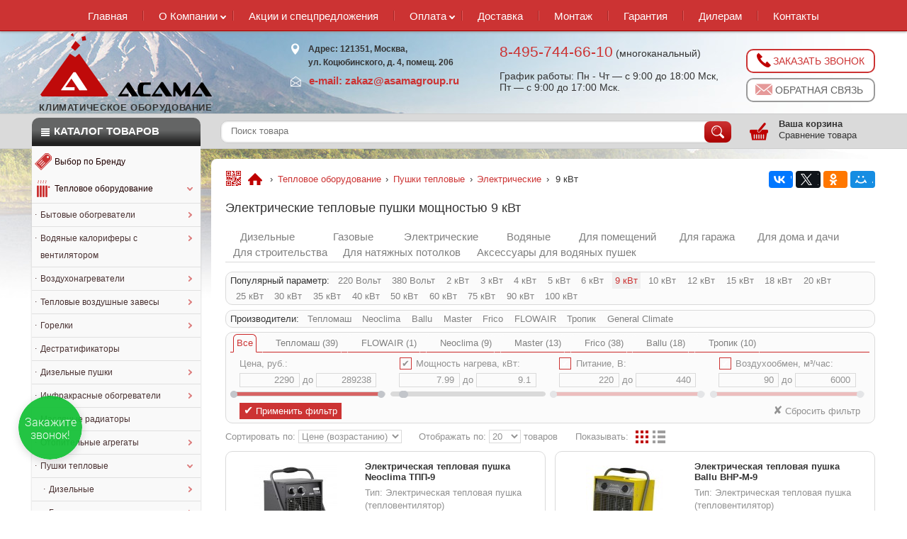

--- FILE ---
content_type: text/html; charset=UTF-8
request_url: https://www.asamagroup.ru/electricheskie-teplovye-pushki-9-kvt.html
body_size: 19466
content:
<!DOCTYPE html>
<html lang="ru" prefix="og: http://ogp.me/ns#">
<head>
<meta name="viewport" content="width=device-width, initial-scale=1.0">
<meta http-equiv="Content-Type" content="text/html; charset=utf-8">
<title>Электрические тепловые пушки 9 кВт в интернет-магазине "Асама"</title>
<meta name="description" content="Купить электрическую тепловую пушку мощностью 9 кВт в интернет-магазине &quot;Асама&quot; в Москве по доступной цене">
<meta name="keywords" content="Электрические тепловые пушки 9 кВт">

<meta property="og:type" content="text/html">
<meta property="og:title" content="Электрические тепловые пушки 9 кВт в интернет-магазине &quot;Асама&quot;">
<meta property="og:description" content="Купить электрическую тепловую пушку мощностью 9 кВт в интернет-магазине &quot;Асама&quot; в Москве по доступной цене">
<meta property="og:url" content="http://www.asamagroup.ru/electricheskie-teplovye-pushki-9-kvt.html">
<meta property="og:image" content="http://www.asamagroup.ru/logo-Asama.jpg">

<link rel="shortcut icon" href="/favicon.ico">
<link rel="icon" type="image/png" href="/favicon.png">
<link rel="stylesheet" href="/css.css?25131106">
<meta name="google-site-verification" content="1qkJ9gciYsDko-31LnXvC13IZOK3R9KTnxSI5PcXTrw" />
<script src="//code-ya.jivosite.com/widget/Dz7zL8Lf2V" async></script>
</head>
<body>
<div class="background"><div class="max-width"></div></div>
<div class="top-menu"><a href="/" class="ico asama-logo-white show-mobile"></a><a href="#" class="ico i-menu show-mobile" onclick></a><ul class="field"><li><a href="/">Главная</a></li><li></li><li ><a href="/o-kompanii/">О Компании</a><ul><li ><a href="/o-kompanii/">О компании</a></li><li></li><li ><a href="/klienty/">Наши клиенты</a></li><li></li><li ><a href="/sertifikaty/">Наши сертификаты</a></li><li></li><li ><a href="/objects/barviha-hils/">Наши объекты</a></li><li></li><li ><a href="/otzyvy/">Отзывы</a></li><li></li><li ><a href="/rekvizity/">Наши реквизиты</a></li><li></li><li ><a href="/vakansii/">Вакансии</a></li><li></li><li ><a href="/agreement/">Соглашение о данных</a></li></ul><a href="#" class="ico i-or"></a></li><li></li><li ><a href="/akcii-i-specpredlozheniya/">Акции и спецпредложения</a></li><li></li><li ><a href="/oplata/">Оплата</a><ul><li ><a href="/pricelist/">Прайс-лист</a></li><li></li><li ><a href="/oplata-card/">Оплата картой</a></li></ul><a href="#" class="ico i-or"></a></li><li></li><li ><a href="/dostavka/">Доставка</a></li><li></li><li ><a href="/montazh/">Монтаж</a></li><li></li><li ><a href="/garantia/">Гарантия</a></li><li></li><li ><a href="/dileram/">Дилерам</a></li><li></li><li ><a href="/kontakty/">Контакты</a></li></ul></div>
<div class="field info-line">
 <div class="info-logo hide-mobile"><a href="/" class="ico asama-logo-big" title="На главную страницу www.asamagroup.ru"><span class="ishop-title">Климатическое оборудование</span></a></div>
 <div class="info-block hide-mobile">
  <div class="mt08"><span class="ico i-place fl"></span><div class="clear-block lh">Адрес: 121351, Москва, ул.&nbsp;Коцюбинского,&nbsp;д.&nbsp;4, помещ.&nbsp;206</div></div> <div class="clear mb05"></div>
  <div class="fl lh"  style="font-size:15px;color:#cc3333;"><span class="ico i-email fl"></span>e-mail: <a href="mailto:zakaz@asamagroup.ru">zakaz@asamagroup.ru</a></div><div class="clear"></div>
 </div>
 <div class="info-phone no-hyphens">
  <div class="glass">
   <div class="mt1"><span><span class="callibri_phone"><a href="tel:+74957446610">8-495-744-66-10</a></span></span> (многоканальный)</div>
   <div class="mt1">График работы: Пн - Чт — с 9:00 до 18:00 Мск,<br>Пт — с 9:00 до 17:00 Мск.</div>
   <div class="mt1 h"><span><a href="tel:88005117996">8-800-511-79-96</a></span> (бесплатный звонок)</div>
   <div class="mt1 mb1 hide-desktop hide-tablet"><span><a href="mailto:zakaz@asamagroup.ru">zakaz@asamagroup.ru</a></span></div>
  </div>
 </div>
 <div class="info-contact hide-mobile"><a href="#" class="button red callme"><span class="ico i-phone"></span>Заказать звонок</a><a href="#" class="button gray mt05 callback"><span class="ico i-emailr"></span>Обратная связь</a></div>
</div><div class="clear"></div>
<div class="middle-line">
 <div class="field">
  <label for="online-topmenu" class="catalog-btn bg-gradient fl" data-menu=".left-menu" onclick><span class="ico i-catalog fl mt05 ml05"></span>Каталог<span class="hide-mobile"> товаров</span></label>
  <div class="in-cart fr"><span title="Ваша корзина пуста" class="ico i-cartr big fl"></span><div class="clear-block"><span class="in-cart-count block b">Ваша корзина</span><a class="in-compare-count" href="/sravnenie/">Сравнение товара</a></div></div>
  <div class="search clear-block"><div><input placeholder="Поиск товара" title="Введите модель"></div><a href="#" class="search-btn red-gradient hover" title="Поиск товара"><span class="ico i-search mt03 ml05"></span></a></div>
 </div><div class="clear"></div>
</div>
<div class="field">
 <div class="_on-menu accordion hide-mobile fl"><input id="online-topmenu" type="checkbox"><ul><li><a href="/brands/" class="_on-menu-item _expand" ><span class="ico i-brands _on-menu-icon"></span><span>Выбор по Бренду</span></a></li><li><a href="/teplovoe-oborudovanie.html" class="_on-menu-item _expand" ><span class="ico i-heat _on-menu-icon"></span><span>Тепловое оборудование</span></a><input id="_tm1828" type="checkbox"  checked><label for="_tm1828" class="_on-menu-expand" onclick><span class="_on-i"></span></label><ul><li><a href="/obogrevateli.html" class="_on-menu-item _expand" ><span>Бытовые обогреватели</span></a><input id="_tm523" type="checkbox" ><label for="_tm523" class="_on-menu-expand" onclick><span class="_on-i"></span></label><ul><li><a href="/elektricheskie-konvektory.php" class="_on-menu-item" ><span>Электроконвекторы</span></a></li><li><a href="/infrakrasnye-obogrevateli.html" class="_on-menu-item" ><span>Инфракрасные обогреватели</span></a></li><li><a href="/maslyanye-obogrevateli.php" class="_on-menu-item _expand" ><span>Масляные радиаторы</span></a></li><li><a href="/galogenovye-obogrevateli.php" class="_on-menu-item" ><span>Галогеновые и карбоновые</span></a></li><li><a href="/teploventilyatory.php" class="_on-menu-item" ><span>Тепловентиляторы</span></a></li></ul></li><li><a href="/vodyanye-kalorifery.php" class="_on-menu-item _expand" ><span>Водяные калориферы с вентилятором</span></a><input id="_tm2108" type="checkbox" ><label for="_tm2108" class="_on-menu-expand" onclick><span class="_on-i"></span></label><ul><li><a href="/vodyanye-kalorifery.php" class="_on-menu-item" ><span>Водяные калориферы с вентилятором</span></a></li><li><a href="/kameri-smesheniya-vozduha-ventilyacya.html" class="_on-menu-item" ><span>Камеры смешения</span></a></li><li><a href="/aksessuary-dlya-vodyanyh-kaloriferov.html" class="_on-menu-item" ><span>Аксессуары для водяных калориферов</span></a></li></ul></li><li><a href="/vozduhonagrevateli.html" class="_on-menu-item _expand" ><span>Воздухонагреватели</span></a><input id="_tm1667" type="checkbox" ><label for="_tm1667" class="_on-menu-expand" onclick><span class="_on-i"></span></label><ul><li><a href="/vozduhonagrevateli-vodyanye.html" class="_on-menu-item" ><span>Водяные</span></a></li><li><a href="/vozduhonagrevateli-diselnye.html" class="_on-menu-item" ><span>Дизельные</span></a></li><li><a href="/vozduhonagrevateli-gasovye.html" class="_on-menu-item _expand" ><span>Газовые</span></a><input id="_tm1733" type="checkbox" ><label for="_tm1733" class="_on-menu-expand" onclick><span class="_on-i"></span></label><ul><li><a href="/vozduhonagrevateli-gasovye-na-szhizhennom-gaze.html" class="_on-menu-item" ><span>На сжиженном газе</span></a></li><li><a href="/vozduhonagrevateli-gasovye-na-magistralnom-gaze.html" class="_on-menu-item" ><span>На магистральном газе</span></a></li></ul></li><li><a href="/vozduhonagrevateli-electricheskye.html" class="_on-menu-item" ><span>Электрические</span></a></li><li><a href="/vozduhonagrevateli-na-otrabotannom-masle.html" class="_on-menu-item" ><span>На отработанном масле</span></a></li></ul></li><li><a href="/teplovye-zavesy.php" class="_on-menu-item _expand" ><span>Тепловые воздушные завесы</span></a><input id="_tm68" type="checkbox" ><label for="_tm68" class="_on-menu-expand" onclick><span class="_on-i"></span></label><ul><li><a href="/promyshlennye-zavesy.html" class="_on-menu-item _expand" ><span>Промышленные</span></a><input id="_tm2289" type="checkbox" ><label for="_tm2289" class="_on-menu-expand" onclick><span class="_on-i"></span></label><ul><li><a href="/promyshlennye-electricheskye-zavesy.html" class="_on-menu-item" ><span>Электрические</span></a></li><li><a href="/promyshlennye-vodyanye-zavesy.html" class="_on-menu-item" ><span>Водяные</span></a></li><li><a href="/promyshlennye-zavesy-bez-obogreva.html" class="_on-menu-item" ><span>Без обогрева</span></a></li><li><a href="/avtomatika-dlya-promishlennih-zaves.html" class="_on-menu-item" ><span>Автоматика для промышленных завес</span></a></li></ul></li><li><a href="/elektricheskie-teplovye-zavesy.php" class="_on-menu-item _expand" ><span>Электрические</span></a><input id="_tm543" type="checkbox" ><label for="_tm543" class="_on-menu-expand" onclick><span class="_on-i"></span></label><ul><li><a href="/elektricheskie-teplovye-zavesy-220v.html" class="_on-menu-item" ><span>Электрические 220В</span></a></li><li><a href="/elektricheskie-teplovye-zavesy-380v.html" class="_on-menu-item" ><span>Электрические 380В</span></a></li></ul></li><li><a href="/vodyanye-teplovye-zavesy.php" class="_on-menu-item _expand" ><span>Водяные</span></a></li><li><a href="/zavesy-bez-obogreva.php" class="_on-menu-item _expand" ><span>Без обогрева</span></a></li><li><a href="/zavesy-dlya-avtomoek.php" class="_on-menu-item _expand" ><span>Для автомоек</span></a><input id="_tm530" type="checkbox" ><label for="_tm530" class="_on-menu-expand" onclick><span class="_on-i"></span></label><ul><li><a href="/elektricheskie-dlya-avtomoek.html" class="_on-menu-item _expand" ><span>Электрические для автомоек</span></a></li><li><a href="/vodyanye-dlya-avtomoek.html" class="_on-menu-item _expand" ><span>Водяные для автомоек</span></a></li><li><a href="/bez-obogreva-dlya-avtomoek.html" class="_on-menu-item _expand" ><span>Без обогрева для автомоек</span></a></li></ul></li><li><a href="/aksessuary-dlya-vozdushnyh-zaves.html" class="_on-menu-item" ><span>Аксессуары для завес</span></a></li></ul></li><li><a href="/gorelki.html" class="_on-menu-item _expand" ><span>Горелки</span></a><input id="_tm39" type="checkbox" ><label for="_tm39" class="_on-menu-expand" onclick><span class="_on-i"></span></label><ul><li><a href="/gazovye-gorelki.html" class="_on-menu-item" ><span>Газовые</span></a></li><li><a href="/dizelnye-gorelki.html" class="_on-menu-item" ><span>Дизельные</span></a></li><li><a href="/gorelki-na-otrabotke.html" class="_on-menu-item" ><span>Универсальные (на отработке)</span></a></li></ul></li><li><a href="/destratifikatory.html" class="_on-menu-item _expand" ><span>Дестратификаторы</span></a></li><li><a href="/dizelnye-pushki.html" class="_on-menu-item _expand" ><span>Дизельные пушки</span></a><input id="_tm1670" type="checkbox" ><label for="_tm1670" class="_on-menu-expand" onclick><span class="_on-i"></span></label><ul><li><a href="/dizelnye-teplovye-pushki.php" class="_on-menu-item" ><span>Косвенного нагрева (с дымоходом)</span></a></li><li><a href="/dizelnye-teplovye-pushki-bez-dymohoda.html" class="_on-menu-item" ><span>Прямого нагрева (без дымохода)</span></a></li></ul></li><li><a href="/infrakrasnye-obogrevateli.html" class="_on-menu-item _expand" ><span>Инфракрасные обогреватели</span></a><input id="_tm534" type="checkbox" ><label for="_tm534" class="_on-menu-expand" onclick><span class="_on-i"></span></label><ul><li><a href="/potolochnye-infrakrasnye-obogrevateli.html" class="_on-menu-item" ><span>Потолочные</span></a></li><li><a href="/natennye-infrakrasnye-obogrevateli.html" class="_on-menu-item" ><span>Настенные</span></a></li><li><a href="/napolnye-infrakrasnye-obogrevateli.html" class="_on-menu-item" ><span>Напольные</span></a></li><li><a href="/elektricheskie-infrakrasnye-obogrevateli.html" class="_on-menu-item" ><span>Электрические</span></a></li><li><a href="/gazovye-ik.html" class="_on-menu-item" ><span>Газовые</span></a></li><li><a href="/kerosinovye-obogrevateli.html" class="_on-menu-item" ><span>Керосиновые</span></a></li><li><a href="/ulichnye-gazovye-infrakrasnye-obogrevateli.php" class="_on-menu-item _expand" ><span>Уличные газовые</span></a></li><li><a href="/ulichnye-electricheskie-infrakrasnye-obogrevateli.html" class="_on-menu-item" ><span>Уличные электрические</span></a></li><li><a href="/infrakrasnye-obogrevateli-diselnye.html" class="_on-menu-item" ><span>Дизельные</span></a></li></ul></li><li><a href="/maslyanye-obogrevateli.php" class="_on-menu-item" ><span>Масляные радиаторы</span></a></li><li><a href="/otopitelnye-agregati.html" class="_on-menu-item _expand" ><span>Отопительные агрегаты</span></a><input id="_tm1584" type="checkbox" ><label for="_tm1584" class="_on-menu-expand" onclick><span class="_on-i"></span></label><ul><li><a href="/vozdushno-otopitelnye-agregati.html" class="_on-menu-item _expand" ><span>Воздушные</span></a></li><li><a href="/otopitelnye-agregati-vodyanye.html" class="_on-menu-item _expand" ><span>Водяные</span></a></li><li><a href="/otopitelnye-agregati-electricheskye.html" class="_on-menu-item _expand" ><span>Электрические</span></a></li><li><a href="/otopitelnye-agregati-gasovye.html" class="_on-menu-item _expand" ><span>Газовые</span></a><input id="_tm1738" type="checkbox" ><label for="_tm1738" class="_on-menu-expand" onclick><span class="_on-i"></span></label><ul><li><a href="/otopitelnye-agregati-gasovye-na-szhizhennom-gaze.html" class="_on-menu-item" ><span>На сжиженном газе</span></a></li><li><a href="/otopitelnye-agregati-gasovye-na-magistralnom-gaze.html" class="_on-menu-item" ><span>На магистральном газе</span></a></li></ul></li></ul></li><li><a href="/teplovye-pushki.html" class="_on-menu-item _expand" ><span>Пушки тепловые</span></a><input id="_tm524" type="checkbox"  checked><label for="_tm524" class="_on-menu-expand" onclick><span class="_on-i"></span></label><ul><li><a href="/dizelnye-pushki.html" class="_on-menu-item _expand" ><span>Дизельные</span></a><input id="_tm2148" type="checkbox" ><label for="_tm2148" class="_on-menu-expand" onclick><span class="_on-i"></span></label><ul><li><a href="/dizelnye-teplovye-pushki.php" class="_on-menu-item _expand" ><span>Дизельные с дымоходом</span></a></li><li><a href="/dizelnye-teplovye-pushki-bez-dymohoda.html" class="_on-menu-item _expand" ><span>Дизельные без дымохода</span></a></li></ul></li><li><a href="/gazovye-teplovye-pushki.php" class="_on-menu-item _expand" ><span>Газовые</span></a><input id="_tm38" type="checkbox" ><label for="_tm38" class="_on-menu-expand" onclick><span class="_on-i"></span></label><ul><li><a href="/gazovye-teplovye-pushki-na-szhizhennom-gaze.html" class="_on-menu-item" ><span>На сжиженном газе</span></a></li><li><a href="/gazovye-teplovye-pushki-na-magistralnom-gaze.html" class="_on-menu-item" ><span>На магистральном газе</span></a></li></ul></li><li><a href="/electricheskie-teplovye-pushki.php" class="_on-menu-item _expand" ><span>Электрические</span></a></li><li><a href="/vodyanye-teplovye-pushki.html" class="_on-menu-item _expand" ><span>Водяные</span></a></li><li><a href="/teplovye-pushki-dlya-pomescheniy.html" class="_on-menu-item" ><span>Для помещений</span></a></li><li><a href="/telovye-pushki-dlya-garagha.html" class="_on-menu-item" ><span>Для гаража</span></a></li><li><a href="/telovye-pushki-dlya-doma-i-dachi.html" class="_on-menu-item" ><span>Для дома и дачи</span></a></li><li><a href="/telovye-pushki-dlya-stroitelstva.html" class="_on-menu-item" ><span>Для строительства</span></a></li><li><a href="/telovye-pushki-dlya-natyazhnyh-potolkov.html" class="_on-menu-item" ><span>Для натяжных потолков</span></a></li><li><a href="/aksessuary-dlya-vodyanyh-kaloriferov.html" class="_on-menu-item" ><span>Аксессуары для водяных пушек</span></a></li></ul></li><li><a href="/teploventilyatory.php" class="_on-menu-item _expand" ><span>Тепловентиляторы</span></a><input id="_tm66" type="checkbox" ><label for="_tm66" class="_on-menu-expand" onclick><span class="_on-i"></span></label><ul><li><a href="/vodyanye-teploventilyatory.html" class="_on-menu-item _expand" ><span>Водяные</span></a></li><li><a href="/gazovye-teploventilyatory.html" class="_on-menu-item _expand" ><span>Газовые</span></a><input id="_tm1211" type="checkbox" ><label for="_tm1211" class="_on-menu-expand" onclick><span class="_on-i"></span></label><ul><li><a href="/gazovye-teploventilyatory-na-szhizhennom-gaze.html" class="_on-menu-item" ><span>На сжиженном газе</span></a></li><li><a href="/gazovye-teploventilyatory-na-magistralnom-gaze.html" class="_on-menu-item" ><span>На магистральном газе</span></a></li></ul></li><li><a href="/elecrtichesckie-teploventilyatory.html" class="_on-menu-item _expand" ><span>Электрические</span></a></li><li><a href="/bytovye-teploventilyatory.html" class="_on-menu-item" ><span>Бытовые</span></a></li><li><a href="/promyshlennye-teploventilyatory.html" class="_on-menu-item" ><span>Промышленные</span></a></li></ul></li><li><a href="/teplogeneratory.php" class="_on-menu-item _expand" ><span>Теплогенераторы</span></a><input id="_tm64" type="checkbox" ><label for="_tm64" class="_on-menu-expand" onclick><span class="_on-i"></span></label><ul><li><a href="/teplogeneratory-na-otrabotke.php" class="_on-menu-item"  title="Теплогенераторы на отработке"><span>На отработанном масле (отработке)</span></a></li><li><a href="/gazovye-teplogeneratory.php" class="_on-menu-item _expand"  title="Газовые теплогенераторы"><span>Газовые</span></a><input id="_tm535" type="checkbox" ><label for="_tm535" class="_on-menu-expand" onclick><span class="_on-i"></span></label><ul><li><a href="/gazovye-teplogeneratory-na-szhizhennom-gaze.html" class="_on-menu-item" ><span>На сжиженном газе</span></a></li><li><a href="/gazovye-teplogeneratory-na-magistralnom-gaze.html" class="_on-menu-item" ><span>На магистральном газе</span></a></li></ul></li><li><a href="/dizelnye-teplogeneratory.php" class="_on-menu-item"  title="Дизельные теплогенераторы"><span>Дизельные</span></a></li><li><a href="/mobilnye-teplogeneratory.php" class="_on-menu-item"  title="Мобильные теплогенераторы"><span>Мобильные</span></a></li><li><a href="/pech-na-otrabotke.html" class="_on-menu-item" ><span>Печи на отработанном масле</span></a></li><li><a href="/promyshlenny-teplogenerator.html" class="_on-menu-item" ><span>Промышленные</span></a></li><li><a href="/teplogeneratory-dlya-sushilok.html" class="_on-menu-item" ><span>Для сушилок</span></a></li><li><a href="/zhidkotoplivnye-teplogeneratory.html" class="_on-menu-item" ><span>Жидкотопливные</span></a></li><li><a href="/podvesnye-teplogeneratory.html" class="_on-menu-item" ><span>Подвесные</span></a></li></ul></li><li><a href="/ulichnye-gazovye-infrakrasnye-obogrevateli.php" class="_on-menu-item" ><span>Уличные газовые инфракрасные обогреватели</span></a></li><li><a href="/elektrokaminy.php" class="_on-menu-item _expand" ><span>Электрокамины</span></a><input id="_tm34" type="checkbox" ><label for="_tm34" class="_on-menu-expand" onclick><span class="_on-i"></span></label><ul><li><a href="/ochagi.html" class="_on-menu-item _expand" ><span>Очаги</span></a><input id="_tm1348" type="checkbox" ><label for="_tm1348" class="_on-menu-expand" onclick><span class="_on-i"></span></label><ul><li><a href="/klassicheskie-ochagi.html" class="_on-menu-item _expand" ><span>Классические очаги</span></a><input id="_tm1050" type="checkbox" ><label for="_tm1050" class="_on-menu-expand" onclick><span class="_on-i"></span></label><ul><li><a href="/klassicheskie-ochagi-opti-myst.html" class="_on-menu-item" ><span>Классический очаг Opti-Myst</span></a></li><li><a href="/klassicheskie-ochagi-optiflame.html" class="_on-menu-item" ><span>Классический очаг Optiflame</span></a></li></ul></li><li><a href="/shirokie-ochagi.html" class="_on-menu-item" ><span>Широкие очаги</span></a></li><li><a href="/multiochagi.html" class="_on-menu-item" ><span>Мультиочаги</span></a></li><li><a href="/vstraivaemye-ochagi.html" class="_on-menu-item" ><span>Встраиваемые очаги</span></a></li></ul></li><li><a href="/portali.html" class="_on-menu-item _expand" ><span>Порталы</span></a><input id="_tm1349" type="checkbox" ><label for="_tm1349" class="_on-menu-expand" onclick><span class="_on-i"></span></label><ul><li><a href="/kamennye-portaly.html" class="_on-menu-item" ><span>Каменные порталы</span></a></li><li><a href="/derevyannye-portaly.html" class="_on-menu-item" ><span>Деревянные порталы</span></a></li></ul></li><li><a href="/kaminokomplekty.html" class="_on-menu-item" ><span>Каминокомплекты</span></a></li><li><a href="/elektrokaminy-hi-tech.html" class="_on-menu-item" ><span>Электрокамины серии Hi-Tech</span></a></li><li><a href="/elektricheskie-kaminnye-pechi.html" class="_on-menu-item" ><span>Электрические каминные печи</span></a></li><li><a href="/acsessuary-dly-kaminov.html" class="_on-menu-item _expand" ><span>Аксессуары и принадлежности</span></a><input id="_tm1352" type="checkbox" ><label for="_tm1352" class="_on-menu-expand" onclick><span class="_on-i"></span></label><ul><li><a href="/drovnicy.html" class="_on-menu-item" ><span>Дровницы</span></a></li><li><a href="/kaminnye-nabory.html" class="_on-menu-item" ><span>Каминные наборы</span></a></li><li><a href="/ekrany-dlya-kaminov.html" class="_on-menu-item" ><span>Экраны для каминов</span></a></li></ul></li></ul></li><li><a href="/elektricheskie-konvektory.php" class="_on-menu-item _expand" ><span>Электроконвекторы</span></a><input id="_tm44" type="checkbox" ><label for="_tm44" class="_on-menu-expand" onclick><span class="_on-i"></span></label><ul><li><a href="/elektricheskie-konvektory-dlya-doma-i-dachi.html" class="_on-menu-item" ><span>Для дома и дачи</span></a></li><li><a href="/elektricheskie-konvektory-nastennye.html" class="_on-menu-item" ><span>Настенные</span></a></li></ul></li><li><a href="/gasovie-balloni-na-propane.html" class="_on-menu-item" ><span>Газовые баллоны</span></a></li></ul></li><li><a href="/otoplenie.php" class="_on-menu-item _expand" ><span class="ico i-heat _on-menu-icon"></span><span>Отопление</span></a><input id="_tm17" type="checkbox" ><label for="_tm17" class="_on-menu-expand" onclick><span class="_on-i"></span></label><ul><li><a href="https://otoplenie-teplic.asamagroup.ru/" class="_on-menu-item" ><span>Отопление теплиц</span></a></li><li><a href="/vodonagrevateli.php" class="_on-menu-item _expand" ><span>Водонагреватели и бойлеры</span></a><input id="_tm72" type="checkbox" ><label for="_tm72" class="_on-menu-expand" onclick><span class="_on-i"></span></label><ul><li><a href="/elektricheskie-vodonagrevateli.html" class="_on-menu-item _expand" ><span>Электрические водонагреватели</span></a><input id="_tm1339" type="checkbox" ><label for="_tm1339" class="_on-menu-expand" onclick><span class="_on-i"></span></label><ul><li><a href="/nakopitelnye-elektricheskie-vodonagrevateli.html" class="_on-menu-item _expand" ><span>Накопительные</span></a></li><li><a href="/protochnye-elektricheskie-vodonagrevateli.html" class="_on-menu-item _expand" ><span>Проточные</span></a></li><li><a href="/protochno-nakopitelnye-elektricheskie-vodonagrevateli.html" class="_on-menu-item" ><span>Проточно-накопительные</span></a></li></ul></li><li><a href="/gazovye-vodonagrevateli.html" class="_on-menu-item _expand" ><span>Газовые водонагреватели</span></a><input id="_tm1342" type="checkbox" ><label for="_tm1342" class="_on-menu-expand" onclick><span class="_on-i"></span></label><ul><li><a href="/nakopitelnie-gazovye-vodonagrevateli.html" class="_on-menu-item _expand" ><span>Накопительные</span></a></li><li><a href="/protochnye-gazovye-vodonagrevateli.html" class="_on-menu-item _expand" ><span>Проточные</span></a></li></ul></li><li><a href="/boylery.html" class="_on-menu-item _expand" ><span>Бойлеры</span></a><input id="_tm1345" type="checkbox" ><label for="_tm1345" class="_on-menu-expand" onclick><span class="_on-i"></span></label><ul><li><a href="/boylery-kosvennogo-nagreva.html" class="_on-menu-item" ><span>Косвенного нагрева</span></a></li><li><a href="/boylery-kombinirovannogo-nagreva.html" class="_on-menu-item" ><span>Комбинированного нагрева</span></a></li></ul></li><li><a href="/gazovye-kolonki.html" class="_on-menu-item _expand" ><span>Газовые колонки</span></a></li><li><a href="/komplektuyuschye-i-avtomatika-dlya-vodonagrevateley-i-boylerov.html" class="_on-menu-item _expand" ><span>Комплектующие и автоматика</span></a><input id="_tm2196" type="checkbox" ><label for="_tm2196" class="_on-menu-expand" onclick><span class="_on-i"></span></label><ul><li><a href="/teny-dlya-vodonagrevateley-i-boylerov.html" class="_on-menu-item" ><span>ТЭНы</span></a></li><li><a href="/gruppy-bezopasnosti-dlya-vodonagrevateley-i-boylerov.html" class="_on-menu-item" ><span>Группы безопасности</span></a></li><li><a href="/smesiteli-i-smesitelnaya-armatura-dlya-vodonagrevateley-i-boylerov.html" class="_on-menu-item" ><span>Смесители и смесительная арматура</span></a></li><li><a href="/pulty-i-regulyatory-dlya-vodonagrevateley-i-boylerov.html" class="_on-menu-item" ><span>Пульты и регуляторы</span></a></li><li><a href="/teploisolyacia-dlya-vodonagrevateley-i-boylerov.html" class="_on-menu-item" ><span>Теплоизоляционные кожухи</span></a></li><li><a href="/korpusa-i-dekorativnye-paneli-dlya-vodonagrevateley-i-boylerov.html" class="_on-menu-item" ><span>Корпуса и декоративные панели</span></a></li><li><a href="/teploobmenniki-dlya-vodonagrevateley-i-boylerov.html" class="_on-menu-item" ><span>Теплообменники</span></a></li><li><a href="/flancevye-dlya-vodonagrevateley-i-boylerov.html" class="_on-menu-item" ><span>Фланцевые заглушки</span></a></li><li><a href="/electroustanovochnye-izdelya-dlya-vodonagrevateley-i-boylerov.html" class="_on-menu-item" ><span>Электроустановочные изделия</span></a></li></ul></li></ul></li><li><a href="/gazovye-kolonki.html" class="_on-menu-item" ><span>Газовые колонки</span></a></li><li><a href="/kotly.php" class="_on-menu-item _expand" ><span>Котлы отопительные</span></a><input id="_tm45" type="checkbox" ><label for="_tm45" class="_on-menu-expand" onclick><span class="_on-i"></span></label><ul><li><a href="/vodyanye-kotly-na-otrabotke.html" class="_on-menu-item" ><span>На отработанном масле (отработке)</span></a></li><li><a href="/dizelnye-otopitelnye-kotly.php" class="_on-menu-item" ><span>Дизельные</span></a></li><li><a href="/gazovye-otopitelnye-kotly.php" class="_on-menu-item" ><span>Газовые</span></a></li><li><a href="/elektricheskie-otopitelnye-kotly.php" class="_on-menu-item" ><span>Электрические</span></a></li></ul></li><li><a href="/radiatory-otopleniya.php" class="_on-menu-item _expand" ><span>Радиаторы отопления</span></a><input id="_tm57" type="checkbox" ><label for="_tm57" class="_on-menu-expand" onclick><span class="_on-i"></span></label><ul><li><a href="/radiatory-otopleniya-sekcionnye-bimetallicheskie.html" class="_on-menu-item _expand" ><span>Биметаллические секционные</span></a><input id="_tm1089" type="checkbox" ><label for="_tm1089" class="_on-menu-expand" onclick><span class="_on-i"></span></label><ul><li><a href="/radiatory-otopleniya-sekcionnye-bimetallicheskie-500.html" class="_on-menu-item _expand" ><span>Межосевое расстояние 500 мм</span></a></li><li><a href="/radiatory-otopleniya-sekcionnye-bimetallicheskie-350.html" class="_on-menu-item _expand" ><span>Межосевое расстояние 300-350 мм</span></a></li><li><a href="/radiatory-otopleniya-sekcionnye-bimetallicheskie-200.html" class="_on-menu-item _expand" ><span>Межосевое расстояние 200 мм</span></a></li><li><a href="/montazhnye-komlekti-dlya-bimetallicheskih-radiatorov.html" class="_on-menu-item" ><span>Монтажные комплекты</span></a></li></ul></li><li><a href="/vnutripolnye-konvektory.html" class="_on-menu-item _expand" ><span>Радиаторы внутрипольные</span></a></li><li><a href="/trubchatye-sekcionnye-radiatory.html" class="_on-menu-item _expand" ><span>Трубчатые радиаторы</span></a><input id="_tm1092" type="checkbox" ><label for="_tm1092" class="_on-menu-expand" onclick><span class="_on-i"></span></label><ul><li><a href="/trubchatye-sekcionnye-radiatory-s-bokovym-podkluchenyem.html" class="_on-menu-item _expand" ><span>Стальные трубчатые секционные радиаторы с боковым подключением</span></a><input id="_tm2228" type="checkbox" ><label for="_tm2228" class="_on-menu-expand" onclick><span class="_on-i"></span></label><ul><li><a href="/trubchatye-sekcionnye-radiatory-s-bokovym-podkluchenyem-kzto.html" class="_on-menu-item _expand" ><span>КЗТО</span></a><input id="_tm2234" type="checkbox" ><label for="_tm2234" class="_on-menu-expand" onclick><span class="_on-i"></span></label><ul><li><a href="/trubchatye-sekcionnye-radiatory-s-bokovym-podkluchenyem-kzto-garmonya-1.html" class="_on-menu-item" ><span>Гармония 1</span></a></li><li><a href="/trubchatye-sekcionnye-radiatory-s-bokovym-podkluchenyem-kzto-garmonya-2.html" class="_on-menu-item" ><span>Гармония 2</span></a></li></ul></li></ul></li><li><a href="/trubchatye-sekcionnye-radiatory-s-nighnym-podkluchenyem.html" class="_on-menu-item _expand" ><span>Стальные трубчатые секционные радиаторы с нижним подключением</span></a><input id="_tm2229" type="checkbox" ><label for="_tm2229" class="_on-menu-expand" onclick><span class="_on-i"></span></label><ul><li><a href="/trubchatye-sekcionnye-radiatory-s-nighnym-podkluchenyem-kzto.html" class="_on-menu-item _expand" ><span>КЗТО</span></a><input id="_tm2249" type="checkbox" ><label for="_tm2249" class="_on-menu-expand" onclick><span class="_on-i"></span></label><ul><li><a href="/trubchatye-sekcionnye-radiatory-s-nighnym-podkluchenyem-kzto-garmonya-1.html" class="_on-menu-item" ><span>Гармония 1</span></a></li><li><a href="/trubchatye-sekcionnye-radiatory-s-nighnym-podkluchenyem-kzto-garmonya-2.html" class="_on-menu-item" ><span>Гармония 2</span></a></li></ul></li></ul></li></ul></li><li><a href="/s-bokovym-podklucheniem.html" class="_on-menu-item _expand" ><span>Стальные панельные профильные</span></a><input id="_tm1085" type="checkbox" ><label for="_tm1085" class="_on-menu-expand" onclick><span class="_on-i"></span></label><ul><li><a href="/s-bokovym-podklucheniem.html" class="_on-menu-item" ><span>С боковым подключением</span></a></li><li><a href="/s-nizhnim-podklucheniem.html" class="_on-menu-item" ><span>С нижним подключением</span></a></li></ul></li><li><a href="/radiatory-otopleniya-sekcionnye-aluminievye.html" class="_on-menu-item _expand" ><span>Алюминиевые секционные</span></a><input id="_tm1090" type="checkbox" ><label for="_tm1090" class="_on-menu-expand" onclick><span class="_on-i"></span></label><ul><li><a href="/radiatory-otopleniya-sekcionnye-aluminievye-500.html" class="_on-menu-item _expand" ><span>Межосевое расстояние 500 мм</span></a></li><li><a href="/montazhnye-komlekti-dlya-aluminievih-radiatorov.html" class="_on-menu-item" ><span>Монтажные комплекты</span></a></li></ul></li></ul></li><li><a href="/konvektory-otopleniya.html" class="_on-menu-item _expand" ><span>Конвекторы отопления</span></a><input id="_tm2122" type="checkbox" ><label for="_tm2122" class="_on-menu-expand" onclick><span class="_on-i"></span></label><ul><li><a href="/vnutripolnye-konvektory.html" class="_on-menu-item _expand" ><span>Внутрипольные конвекторы</span></a><input id="_tm1093" type="checkbox" ><label for="_tm1093" class="_on-menu-expand" onclick><span class="_on-i"></span></label><ul><li><a href="/vodyanie-vnutripolnye-konvektory.html" class="_on-menu-item _expand" ><span>Водяные</span></a><input id="_tm2149" type="checkbox" ><label for="_tm2149" class="_on-menu-expand" onclick><span class="_on-i"></span></label><ul><li><a href="/vodyanie-vnutripolnye-konvektory-bez-ventilyatora.html" class="_on-menu-item _expand" ><span>Без вентилятора (естественная конвекция)</span></a><input id="_tm2151" type="checkbox" ><label for="_tm2151" class="_on-menu-expand" onclick><span class="_on-i"></span></label><ul><li><a href="/vodyanie-vnutripolnye-konvektory-bez-ventilyatora-varmann.html" class="_on-menu-item _expand" ><span>Varmann</span></a><input id="_tm2155" type="checkbox" ><label for="_tm2155" class="_on-menu-expand" onclick><span class="_on-i"></span></label><ul><li><a href="/vodyanie-vnutripolnye-konvektory-bez-ventilyatora-varmann-ntherm.html" class="_on-menu-item" ><span>Ntherm - естественная конвекция</span></a></li><li><a href="/vodyanie-vnutripolnye-konvektory-bez-ventilyatora-varmann-ntherm-maxi.html" class="_on-menu-item" ><span>Ntherm Maxi - высокая теплопроизводительность</span></a></li><li><a href="/vodyanie-vnutripolnye-konvektory-bez-ventilyatora-varmann-ntherm-air.html" class="_on-menu-item" ><span>Ntherm Air - приток воздуха из вентиляции</span></a></li></ul></li><li><a href="/vodyanie-vnutripolnye-konvektory-bez-ventilyatora-kzto.html" class="_on-menu-item" ><span>КЗТО</span></a></li></ul></li><li><a href="/vodyanie-vnutripolnye-konvektory-s-ventilyatorom.html" class="_on-menu-item _expand" ><span>С вентилятором (принудительная конвекция)</span></a><input id="_tm2152" type="checkbox" ><label for="_tm2152" class="_on-menu-expand" onclick><span class="_on-i"></span></label><ul><li><a href="/vodyanie-vnutripolnye-konvektory-s-ventilyatorom-varmann.html" class="_on-menu-item _expand" ><span>Varmann</span></a><input id="_tm2158" type="checkbox" ><label for="_tm2158" class="_on-menu-expand" onclick><span class="_on-i"></span></label><ul><li><a href="/vodyanie-vnutripolnye-konvektory-s-ventilyatorom-varmann-qtherm.html" class="_on-menu-item" ><span>Qtherm - принудительная конвекция</span></a></li><li><a href="/vodyanie-vnutripolnye-konvektory-s-ventilyatorom-varmann-qtherm-eco.html" class="_on-menu-item" ><span>Qtherm ECO - экономичная серия</span></a></li><li><a href="/vodyanie-vnutripolnye-konvektory-s-ventilyatorom-varmann-qtherm-slim.html" class="_on-menu-item" ><span>Qtherm Slim - самый узкий</span></a></li></ul></li><li><a href="/vodyanie-vnutripolnye-konvektory-s-ventilyatorom-kzto.html" class="_on-menu-item" ><span>КЗТО</span></a></li></ul></li><li><a href="/vodyanie-vnutripolnye-konvektory-s-ventilyatorom-i-ohlaghdenyem.html" class="_on-menu-item _expand" ><span>С вентилятором (принудительная конвекция) и охлаждением</span></a><input id="_tm2186" type="checkbox" ><label for="_tm2186" class="_on-menu-expand" onclick><span class="_on-i"></span></label><ul><li><a href="/vodyanie-vnutripolnye-konvektory-s-ventilyatorom-i-ohlaghdeniem-varmann-qtherm-hk.html" class="_on-menu-item" ><span>Vamann Qtherm HK - нагрев и охлаждение</span></a></li><li><a href="/vodyanie-vnutripolnye-konvektory-s-ventilyatorom-i-ohlaghdeniem-varmann-qtherm-hr-mini.html" class="_on-menu-item" ><span>Vamann Qtherm HK Mini - нагрев и охлаждение, компактные</span></a></li></ul></li></ul></li><li><a href="/elektricheskie-vnutripolnye-konvektory.html" class="_on-menu-item _expand" ><span>Электрические</span></a><input id="_tm2150" type="checkbox" ><label for="_tm2150" class="_on-menu-expand" onclick><span class="_on-i"></span></label><ul><li><a href="/elektricheskie-vnutripolnye-konvektory-bez-ventilyatora.html" class="_on-menu-item _expand" ><span>Без вентилятора (естественная конвекция)</span></a><input id="_tm2153" type="checkbox" ><label for="_tm2153" class="_on-menu-expand" onclick><span class="_on-i"></span></label><ul><li><a href="/elektricheskie-vnutripolnye-konvektory-bez-ventilyatora-varmann.html" class="_on-menu-item _expand" ><span>Varmann</span></a><input id="_tm2159" type="checkbox" ><label for="_tm2159" class="_on-menu-expand" onclick><span class="_on-i"></span></label><ul><li><a href="/elektricheskie-vnutripolnye-konvektory-bez-ventilyatora-varmann-ntherm-electro.html" class="_on-menu-item" ><span>Ntherm Electro</span></a></li></ul></li></ul></li><li><a href="/elektricheskie-vnutripolnye-konvektory-s-ventilyatorom.html" class="_on-menu-item _expand" ><span>С вентилятором (принудительная конвекция)</span></a><input id="_tm2154" type="checkbox" ><label for="_tm2154" class="_on-menu-expand" onclick><span class="_on-i"></span></label><ul><li><a href="/elektricheskie-vnutripolnye-konvektory-s-ventilyatorom-varmann.html" class="_on-menu-item _expand" ><span>Varmann</span></a><input id="_tm2162" type="checkbox" ><label for="_tm2162" class="_on-menu-expand" onclick><span class="_on-i"></span></label><ul><li><a href="/elektricheskie-vnutripolnye-konvektory-s-ventilyatorom-varmann-qtherm-electro.html" class="_on-menu-item" ><span>Qtherm Electro</span></a></li></ul></li></ul></li></ul></li></ul></li><li><a href="/nastennye-konvektory-otopleniya.html" class="_on-menu-item _expand" ><span>Настенные конвекторы</span></a><input id="_tm2123" type="checkbox" ><label for="_tm2123" class="_on-menu-expand" onclick><span class="_on-i"></span></label><ul><li><a href="/nastennye-vodyanye-konvektory-otopleniya.html" class="_on-menu-item _expand" ><span>Водяные</span></a><input id="_tm2172" type="checkbox" ><label for="_tm2172" class="_on-menu-expand" onclick><span class="_on-i"></span></label><ul><li><a href="/nastennye-vodyanye-konvektory-otopleniya-s-bokovym-podklucheniem.html" class="_on-menu-item _expand" ><span>С боковым подключением</span></a><input id="_tm2175" type="checkbox" ><label for="_tm2175" class="_on-menu-expand" onclick><span class="_on-i"></span></label><ul><li><a href="/nastennye-vodyanye-konvektory-otopleniya-s-bokovym-podklucheniem-varmann-planokon.html" class="_on-menu-item" ><span>Varmann Planokon</span></a></li></ul></li><li><a href="/nastennye-vodyanye-konvektory-otopleniya-s-nizhnym-podklucheniem.html" class="_on-menu-item _expand" ><span>С нижним (донным) подключением</span></a><input id="_tm2176" type="checkbox" ><label for="_tm2176" class="_on-menu-expand" onclick><span class="_on-i"></span></label><ul><li><a href="/nastennye-vodyanye-konvektory-otopleniya-s-nizhnym-podklucheniem-varmann-planokon.html" class="_on-menu-item" ><span>Varmann Planokon</span></a></li></ul></li></ul></li><li><a href="/nizkie-nastennye-vodyanye-konvektory-otopleniya.html" class="_on-menu-item _expand" ><span>Низкие водяные</span></a><input id="_tm2174" type="checkbox" ><label for="_tm2174" class="_on-menu-expand" onclick><span class="_on-i"></span></label><ul><li><a href="/nizkie-nastennye-vodyanye-konvektory-otopleniya-s-bokovym-podklucheniem.html" class="_on-menu-item _expand" ><span>С боковым подключением</span></a><input id="_tm2177" type="checkbox" ><label for="_tm2177" class="_on-menu-expand" onclick><span class="_on-i"></span></label><ul><li><a href="/nizkie-nastennye-vodyanye-konvektory-otopleniya-s-bokovym-podklucheniem-varmann-minikon-komfort.html" class="_on-menu-item" ><span>Varmann MiniKon Komfort (Комфорт)</span></a></li><li><a href="/nizkie-nastennye-vodyanye-konvektory-otopleniya-s-bokovym-podklucheniem-varmann-minikon-standart.html" class="_on-menu-item" ><span>Varmann MiniKon Standart (Стандарт)</span></a></li></ul></li><li><a href="/nizkie-nastennye-vodyanye-konvektory-otopleniya-s-nizhnym-podklucheniem.html" class="_on-menu-item _expand" ><span>С нижним (донным) поключением</span></a><input id="_tm2178" type="checkbox" ><label for="_tm2178" class="_on-menu-expand" onclick><span class="_on-i"></span></label><ul><li><a href="/nizkie-nastennye-vodyanye-konvektory-otopleniya-s-nizhnym-podklucheniem-varmann-minikon-komfort.html" class="_on-menu-item" ><span>Varmann MiniKon Komfort (Комфорт)</span></a></li><li><a href="/nizkie-nastennye-vodyanye-konvektory-otopleniya-s-nizhnym-podklucheniem-varmann-minikon-standart.html" class="_on-menu-item" ><span>Varmann MiniKon Standart (Стандарт)</span></a></li></ul></li></ul></li><li><a href="/nastennye-electricheskye-konvektory-otopleniya.html" class="_on-menu-item" ><span>Электрические</span></a></li></ul></li><li><a href="/napolnye-konvektory-otopleniya.html" class="_on-menu-item _expand" ><span>Напольные конвекторы</span></a><input id="_tm2179" type="checkbox" ><label for="_tm2179" class="_on-menu-expand" onclick><span class="_on-i"></span></label><ul><li><a href="/nizkie-napolnye-vodyanye-konvektory-otopleniya.html" class="_on-menu-item _expand" ><span>Низкие водяные</span></a><input id="_tm2180" type="checkbox" ><label for="_tm2180" class="_on-menu-expand" onclick><span class="_on-i"></span></label><ul><li><a href="/nizkie-napolnye-vodyanye-konvektory-otopleniya-s-bokovym-podklucheniem.html" class="_on-menu-item" ><span>С боковым подключением</span></a></li><li><a href="/nizkie-napolnye-vodyanye-konvektory-otopleniya-s-nyghnym-podklucheniem.html" class="_on-menu-item" ><span>С нижним (донным) поключением</span></a></li></ul></li><li><a href="/nizkie-napolnye-reguliruemye-po-visote-vodyanye-konvektory-otopleniya.html" class="_on-menu-item _expand" ><span>Низкие водяные, регулируемые по высоте</span></a><input id="_tm2183" type="checkbox" ><label for="_tm2183" class="_on-menu-expand" onclick><span class="_on-i"></span></label><ul><li><a href="/nizkie-napolnye-reguliruemye-po-visote-vodyanye-konvektory-otopleniya-s-bokovym-podklucheniem.html" class="_on-menu-item" ><span>С боковым подключением</span></a></li><li><a href="/nizkie-napolnye-reguliruemye-po-visote-vodyanye-konvektory-otopleniya-s-nyghnym-podklucheniem.html" class="_on-menu-item" ><span>С нижним (донным) подключением</span></a></li></ul></li></ul></li><li><a href="/electricheskie-konvektory-otoplenya.html" class="_on-menu-item" ><span>Электрические конвекторы</span></a></li><li><a href="/upravlenye-i-regulirovanye-konvektorami.html" class="_on-menu-item _expand" ><span>Управление и регулирование конвекторами</span></a><input id="_tm2187" type="checkbox" ><label for="_tm2187" class="_on-menu-expand" onclick><span class="_on-i"></span></label><ul><li><a href="/pulty-regulyatory-termostaty.html" class="_on-menu-item" ><span>Пульты, регуляторы, термостаты</span></a></li><li><a href="/radiatornaya-zaporno-reguliruyuschaya-armatura.html" class="_on-menu-item" ><span>Радиаторная запорно-регулирующая арматура</span></a></li><li><a href="/servoprivodi.html" class="_on-menu-item" ><span>Сервоприводы</span></a></li><li><a href="/termostaticheskie-golovki.html" class="_on-menu-item" ><span>Термостатические головки</span></a></li></ul></li></ul></li><li><a href="/batarei-otopleniya.html" class="_on-menu-item" ><span>Батареи</span></a></li></ul></li><li><a href="/klimaticheskaya-tehnika.php" class="_on-menu-item _expand" ><span class="ico i-climateother _on-menu-icon"></span><span>Осушители, очистители, увлажнители воздуха</span></a><input id="_tm18" type="checkbox" ><label for="_tm18" class="_on-menu-expand" onclick><span class="_on-i"></span></label><ul><li><a href="/osushiteli-vozduha-dlya-basseinov.php" class="_on-menu-item _expand" ><span>Осушители воздуха для бассейнов</span></a><input id="_tm53" type="checkbox" ><label for="_tm53" class="_on-menu-expand" onclick><span class="_on-i"></span></label><ul><li><a href="/kolonnye-osushiteli-dlya-basseynov.html" class="_on-menu-item" ><span>Колонные</span></a></li><li><a href="/nastennye-osushiteli-dlya-basseynov.html" class="_on-menu-item" ><span>Настенные</span></a></li><li><a href="/kanalnye-osushiteli.html" class="_on-menu-item" ><span>Канальные</span></a></li><li><a href="/napolnye-osushiteli-dlya-basseynov.html" class="_on-menu-item" ><span>Напольные</span></a></li></ul></li><li><a href="/osushiteli-vozduha.php" class="_on-menu-item _expand" ><span>Осушители воздуха</span></a><input id="_tm52" type="checkbox" ><label for="_tm52" class="_on-menu-expand" onclick><span class="_on-i"></span></label><ul><li><a href="/promyshlennye-osushiteli.html" class="_on-menu-item _expand" ><span>Промышленные (профессиональные)</span></a></li><li><a href="/osushiteli-vozduha-dlya-basseinov.html" class="_on-menu-item _expand" ><span>Осушители воздуха для бассейнов</span></a><input id="_tm2304" type="checkbox" ><label for="_tm2304" class="_on-menu-expand" onclick><span class="_on-i"></span></label><ul><li><a href="/kolonnye-osushiteli-dlya-basseynov2.html" class="_on-menu-item" ><span>Колонные</span></a></li><li><a href="/nastennye-osushiteli-dlya-basseynov2.html" class="_on-menu-item" ><span>Настенные</span></a></li></ul></li><li><a href="/bytovye-osushiteli.html" class="_on-menu-item" ><span>Бытовые</span></a></li><li><a href="/kanalnye-osushiteli.html" class="_on-menu-item _expand" ><span>Канальные</span></a></li><li><a href="/adsorbcionnye-osushiteli.html" class="_on-menu-item _expand" ><span>Адсорбционные</span></a></li><li><a href="/napolnye-osushiteli.html" class="_on-menu-item" ><span>Напольные</span></a></li></ul></li><li><a href="/acsessuary-k-osushitelyam.html" class="_on-menu-item _expand" ><span>Аксессуары к осушителям</span></a><input id="_tm2258" type="checkbox" ><label for="_tm2258" class="_on-menu-expand" onclick><span class="_on-i"></span></label><ul><li><a href="/acsessuary-k-osushitelyam-dantherm-cdp-cdf-40-50-70-t.html" class="_on-menu-item" ><span>Dantherm CDP 40(T)-50(T)-70(T) и CDF 40-50-70</span></a></li></ul></li><li><a href="/ochistiteli-vozduha.php" class="_on-menu-item _expand" ><span>Воздухоочистители</span></a></li><li><a href="/ochistiteli-vozduha-3-v-1.html" class="_on-menu-item" ><span>Очистители воздуха 3 в 1</span></a></li><li><a href="/klimaticheskie-kompleksy.html" class="_on-menu-item _expand" ><span>Климатические комплексы</span></a></li><li><a href="/bytovye-uvlazhniteli-vozduha.php" class="_on-menu-item _expand" ><span>Увлажнители воздуха</span></a><input id="_tm1055" type="checkbox" ><label for="_tm1055" class="_on-menu-expand" onclick><span class="_on-i"></span></label><ul><li><a href="/bytovye-uvlazhniteli-vozduha.php" class="_on-menu-item" ><span>Бытовые</span></a></li><li><a href="/promyshlennye-uvlazhniteli-vozduha.html" class="_on-menu-item" ><span>Промышленные</span></a></li></ul></li><li><a href="/filtri-i-kartridghi.html" class="_on-menu-item _expand" ><span>Фильтры и картриджи</span></a><input id="_tm1458" type="checkbox" ><label for="_tm1458" class="_on-menu-expand" onclick><span class="_on-i"></span></label><ul><li><a href="/filtri-dlya-klimaticheskih-kompleksov-i-vozduhoochistiteley.html" class="_on-menu-item" ><span>Для климатических комплексов и воздухоочистителей</span></a></li><li><a href="/kartridghi-dlya-uvlaghniteley.html" class="_on-menu-item" ><span>Для увлажнителей</span></a></li></ul></li><li><a href="/centralnye-pylesosy.php" class="_on-menu-item" ><span>Пылеудаление</span></a></li><li><a href="/brizeri.html" class="_on-menu-item" ><span>Бризеры</span></a></li></ul></li><li><a href="/kondicionery.php" class="_on-menu-item _expand" ><span class="ico i-conditioner _on-menu-icon"></span><span>Кондиционирование</span></a><input id="_tm15" type="checkbox" ><label for="_tm15" class="_on-menu-expand" onclick><span class="_on-i"></span></label><ul><li><a href="/bytovye-split-sistemy.html" class="_on-menu-item _expand" ><span>Бытовые сплит-системы</span></a><input id="_tm1230" type="checkbox" ><label for="_tm1230" class="_on-menu-expand" onclick><span class="_on-i"></span></label><ul><li><a href="/invertornye-kondicionery.php" class="_on-menu-item _expand" ><span>Настенные инверторные сплит-системы</span></a></li><li><a href="/nastennye-on-off-kondicionery.html" class="_on-menu-item _expand" ><span>Настенные on-off сплит-системы</span></a></li></ul></li><li><a href="/mobilnye-kondicionery.php" class="_on-menu-item _expand" ><span>Мобильные кондиционеры</span></a></li><li><a href="/okonnye-kondicionery.php" class="_on-menu-item" ><span>Оконные кондиционеры</span></a></li><li><a href="/kassetnye-kondicionery.php" class="_on-menu-item" ><span>Кассетные кондиционеры</span></a></li><li><a href="/kanalnye-kondicionery.php" class="_on-menu-item" ><span>Канальные кондиционеры</span></a></li><li><a href="/potolochnye-kondicionery.html" class="_on-menu-item" ><span>Потолочные кондиционеры</span></a></li><li><a href="/napolnye-kondicionery.html" class="_on-menu-item" ><span>Напольные кондиционеры</span></a></li><li><a href="/napolno-potolochnye-kondicionery.html" class="_on-menu-item" ><span>Напольно-потолочные кондиционеры</span></a></li><li><a href="/kolonnye-kondicionery.php" class="_on-menu-item" ><span>Колонные кондиционеры</span></a></li><li><a href="/poluprom.html" class="_on-menu-item _expand" ><span>Полупромышленные сплит-системы</span></a><input id="_tm526" type="checkbox" ><label for="_tm526" class="_on-menu-expand" onclick><span class="_on-i"></span></label><ul><li><a href="/kassetnye-kondicionery.php" class="_on-menu-item _expand" ><span>Кассетные</span></a></li><li><a href="/kanalnye-kondicionery.php" class="_on-menu-item _expand" ><span>Канальные</span></a></li><li><a href="/potolochnye-kondicionery.html" class="_on-menu-item _expand" ><span>Потолочные</span></a></li><li><a href="/napolnye-kondicionery.html" class="_on-menu-item _expand" ><span>Напольные</span></a></li><li><a href="/napolno-potolochnye-kondicionery.html" class="_on-menu-item _expand" ><span>Напольно-потолочные</span></a></li><li><a href="/kolonnye-kondicionery.php" class="_on-menu-item _expand" ><span>Колонные</span></a></li></ul></li><li><a href="/multisplit-sistemy.php" class="_on-menu-item _expand" ><span>Мульти-сплит системы</span></a><input id="_tm584" type="checkbox" ><label for="_tm584" class="_on-menu-expand" onclick><span class="_on-i"></span></label><ul><li><a href="/multi-split-sistemy-naruzhnye-bloki.html" class="_on-menu-item _expand" ><span>Наружные блоки</span></a></li><li><a href="/multisplit-sistemy-s-vnutrennimi-blokami.php" class="_on-menu-item _expand" ><span>Внутренние блоки</span></a><input id="_tm589" type="checkbox" ><label for="_tm589" class="_on-menu-expand" onclick><span class="_on-i"></span></label><ul><li><a href="/multi-split-sistemy-nastennye.html" class="_on-menu-item _expand" ><span>Настенные</span></a></li><li><a href="/multi-split-sistemy-kassetnye.html" class="_on-menu-item _expand" ><span>Кассетные</span></a></li><li><a href="/multi-split-sistemy-kanalnye.html" class="_on-menu-item _expand" ><span>Канальные</span></a></li><li><a href="/multi-split-sistemy-napolnye.html" class="_on-menu-item _expand" ><span>Напольные</span></a></li></ul></li></ul></li><li><a href="/multizonalnye-kondicionery.php" class="_on-menu-item _expand" ><span>Мультизональные кондиционеры</span></a><input id="_tm505" type="checkbox" ><label for="_tm505" class="_on-menu-expand" onclick><span class="_on-i"></span></label><ul><li><a href="/multizonalnye-kondicionery-mitsubishi-heavy.php" class="_on-menu-item" ><span>Mitsubishi Heavy</span></a></li><li><a href="/multizonalnye-kondicionery-mdv.php" class="_on-menu-item" ><span>MDV</span></a></li><li><a href="/multizonalnye-kondicionery-mitsubishi-electric.php" class="_on-menu-item" ><span>Mitsubishi Electric</span></a></li><li><a href="/multizonalnye-kondicionery-daikin.php" class="_on-menu-item" ><span>Daikin</span></a></li><li><a href="/multizonalnye-kondicionery-general-climate.php" class="_on-menu-item" ><span>General Climate</span></a></li></ul></li><li><a href="/fankoily.php" class="_on-menu-item" ><span>Фанкойлы</span></a></li><li><a href="/prom.html" class="_on-menu-item _expand" ><span>Промышленные кондиционеры</span></a><input id="_tm527" type="checkbox" ><label for="_tm527" class="_on-menu-expand" onclick><span class="_on-i"></span></label><ul><li><a href="/fankoily.php" class="_on-menu-item _expand" ><span>Фанкойлы</span></a><input id="_tm500" type="checkbox" ><label for="_tm500" class="_on-menu-expand" onclick><span class="_on-i"></span></label><ul><li><a href="/fankoily-nastennye.html" class="_on-menu-item _expand" ><span>Настенные</span></a></li><li><a href="/fankoily-kassetnye.html" class="_on-menu-item _expand" ><span>Кассетные</span></a></li><li><a href="/fankoily-kanalnye.html" class="_on-menu-item _expand" ><span>Канальные</span></a></li><li><a href="/fankoily-napolno-potolochnye.html" class="_on-menu-item _expand" ><span>Напольно-потолочные, консольные</span></a></li><li><a href="/fankoily-promyshlennye-teplomash.html" class="_on-menu-item" ><span>Промышленные Тепломаш</span></a></li><li><a href="/aksessuary-i-avtomatika-dlya-fankoilov.html" class="_on-menu-item _expand" ><span>Аксессуары и автоматика к фанкойлам</span></a><input id="_tm2322" type="checkbox" ><label for="_tm2322" class="_on-menu-expand" onclick><span class="_on-i"></span></label><ul><li><a href="/pulti-upravleniya-termostati-dlya-fankoilov.html" class="_on-menu-item" ><span>Пульты управления и термостаты</span></a></li></ul></li></ul></li><li><a href="/chillery.php" class="_on-menu-item" ><span>Чиллеры</span></a></li><li><a href="/precizionnye-kondicionery.php" class="_on-menu-item" ><span>Прецизионные кондиционеры</span></a></li></ul></li><li><a href="/kondicionery-bez-narujnogo-bloka.php" class="_on-menu-item" ><span>Кондиционеры без наружного блока</span></a></li><li><a href="/rashodnye-materialy-dly-system-kondicionirovanya.html" class="_on-menu-item _expand" ><span>Расходные материалы</span></a><input id="_tm1353" type="checkbox" ><label for="_tm1353" class="_on-menu-expand" onclick><span class="_on-i"></span></label><ul><li><a href="/mednaya-truba-i-fitingi-dly-system-kondicionirovanya-i-holodosnabzhenya.html" class="_on-menu-item _expand" ><span>Медные трубы и фитинги</span></a><input id="_tm1354" type="checkbox" ><label for="_tm1354" class="_on-menu-expand" onclick><span class="_on-i"></span></label><ul><li><a href="/mednaya-truba-dly-system-kondicionirovanya-i-holodosnabzhenya.html" class="_on-menu-item _expand" ><span>Медная труба</span></a></li><li><a href="/refneti-mednye-razvetviteli.html" class="_on-menu-item" ><span>Рефнеты (разветвители)</span></a></li></ul></li><li><a href="/teploizolyaciya.html" class="_on-menu-item _expand" ><span>Теплоизоляция</span></a><input id="_tm1361" type="checkbox" ><label for="_tm1361" class="_on-menu-expand" onclick><span class="_on-i"></span></label><ul><li><a href="/teploizolyacia-k-flex.html" class="_on-menu-item _expand" ><span>K-FLEX</span></a><input id="_tm1378" type="checkbox" ><label for="_tm1378" class="_on-menu-expand" onclick><span class="_on-i"></span></label><ul><li><a href="/trubchataya-teploizolyacia-k-flex-st.html" class="_on-menu-item" ><span>Трубчатая K-FLEX ST</span></a></li><li><a href="/rulonnaya-teploizolyacia-k-flex-st.html" class="_on-menu-item" ><span>Рулонная K-FLEX ST</span></a></li><li><a href="/rulonnaya-teploizolyacia-k-flex-air.html" class="_on-menu-item" ><span>Рулонная K-FLEX AIR</span></a></li><li><a href="/lenti-k-flex.html" class="_on-menu-item" ><span>Ленты K-FLEX</span></a></li></ul></li><li><a href="/teploizolyacia-thermaflex.html" class="_on-menu-item _expand" ><span>Thermaflex ThermaECO</span></a></li><li><a href="/teploizolyacia-energoflex.html" class="_on-menu-item _expand" ><span>Energoflex</span></a><input id="_tm2127" type="checkbox" ><label for="_tm2127" class="_on-menu-expand" onclick><span class="_on-i"></span></label><ul><li><a href="/trubchataya-teploizolyacia-energoflex-super.html" class="_on-menu-item" ><span>Трубчатая теплоизоляция Energoflex Super</span></a></li><li><a href="/trubchataya-teploizolyacia-energoflex-super-protect.html" class="_on-menu-item" ><span>Трубчатая теплоизоляция Energoflex Super Protect</span></a></li><li><a href="/trubchataya-teploizolyacia-energoflex-acoustic.html" class="_on-menu-item" ><span>Трубчатая теплоизоляция Energoflex Acoustic</span></a></li><li><a href="/rulonnaya-teploizolyacia-energoflex-super.html" class="_on-menu-item" ><span>Рулонная теплоизоляция Energoflex Super</span></a></li><li><a href="/rulonnaya-teploizolyacia-energoflex-black-star-duct.html" class="_on-menu-item" ><span>Рулонная теплоизоляция Energoflex Black Star Duct</span></a></li><li><a href="/rulonnaya-teploizolyacia-energoflex-energocell-ht.html" class="_on-menu-item" ><span>Рулонная теплоизоляция Energocell HT</span></a></li></ul></li></ul></li><li><a href="/drenaghnye-pompi.html" class="_on-menu-item _expand" ><span>Дренажные помпы</span></a></li><li><a href="/metallokonstrukcii-dly-naruzhnih-blokov.html" class="_on-menu-item _expand" ><span>Металлоконструкции для наружных блоков</span></a><input id="_tm1360" type="checkbox" ><label for="_tm1360" class="_on-menu-expand" onclick><span class="_on-i"></span></label><ul><li><a href="/kronshteiny.html" class="_on-menu-item" ><span>Кронштейны</span></a></li><li><a href="/kozirki.html" class="_on-menu-item" ><span>Козырьки</span></a></li><li><a href="/antivandalnye-zaschity.html" class="_on-menu-item" ><span>Антивандальные защиты</span></a></li><li><a href="/razbornye-podstavki.html" class="_on-menu-item" ><span>Разборные подставки</span></a></li></ul></li><li><a href="/electrica.html" class="_on-menu-item _expand" ><span>Электрика</span></a><input id="_tm1362" type="checkbox" ><label for="_tm1362" class="_on-menu-expand" onclick><span class="_on-i"></span></label><ul><li><a href="/electricheskiy-cabel-i-provod.html" class="_on-menu-item _expand" ><span>Электрический кабель и провод</span></a><input id="_tm1363" type="checkbox" ><label for="_tm1363" class="_on-menu-expand" onclick><span class="_on-i"></span></label><ul><li><a href="/cabel-nym-gost.html" class="_on-menu-item" ><span>Кабель NYM ГОСТ</span></a></li><li><a href="/cabel-vvgng-gost.html" class="_on-menu-item" ><span>Кабель ВВГнг ГОСТ</span></a></li><li><a href="/cabel-vvgng-tu.html" class="_on-menu-item" ><span>Кабель ВВГнг ТУ</span></a></li><li><a href="/cabel-pvs-gost.html" class="_on-menu-item" ><span>Провод ПВС ГОСТ</span></a></li><li><a href="/cabel-pvs-tu.html" class="_on-menu-item" ><span>Провод ПВС ТУ</span></a></li></ul></li><li><a href="/gofri-i-klipsi.html" class="_on-menu-item _expand" ><span>Гофры и клипсы</span></a><input id="_tm1369" type="checkbox" ><label for="_tm1369" class="_on-menu-expand" onclick><span class="_on-i"></span></label><ul><li><a href="/trubi-gofrirovannye-s-protyaghkoy-pvh.html" class="_on-menu-item" ><span>Трубы гофрированные ПВХ</span></a></li><li><a href="/trubi-gofrirovannye-s-protyaghkoy-pnd.html" class="_on-menu-item" ><span>Трубы гофрированные ПНД</span></a></li><li><a href="/metallorukava.html" class="_on-menu-item" ><span>Металлорукава</span></a></li><li><a href="/klipsi.html" class="_on-menu-item" ><span>Клипсы</span></a></li></ul></li><li><a href="/kabel-kanal-i-korob.html" class="_on-menu-item" ><span>Кабель-каналы (короба)</span></a></li></ul></li><li><a href="/sifoni-i-kapelnye-voronki.html" class="_on-menu-item _expand" ><span>Сифоны и капельные воронки</span></a></li><li><a href="/drenaghnie-shlangi.html" class="_on-menu-item" ><span>Дренажные шланги</span></a></li><li><a href="/freon.html" class="_on-menu-item _expand" ><span>Фреоны (хладоны)</span></a></li><li><a href="/ckotchi-i-lenti.html" class="_on-menu-item" ><span>Скотчи и ленты</span></a></li></ul></li></ul></li><li><a href="/ventilyaciya.php" class="_on-menu-item _expand" ><span class="ico i-vent _on-menu-icon"></span><span>Вентиляция</span></a><input id="_tm16" type="checkbox" ><label for="_tm16" class="_on-menu-expand" onclick><span class="_on-i"></span></label><ul><li><a href="/pritochnye-ventilyacionnye-ustanovki.html" class="_on-menu-item _expand" ><span>Приточные установки</span></a><input id="_tm2328" type="checkbox" ><label for="_tm2328" class="_on-menu-expand" onclick><span class="_on-i"></span></label><ul><li><a href="/pritochnye-ventilyacionnye-electricheskiye-ustanovki.html" class="_on-menu-item" ><span>Приточные установки электрические</span></a></li></ul></li><li><a href="/avtomatika-ventilyacii.php" class="_on-menu-item" ><span>Автоматика вентиляции</span></a></li><li><a href="/bytovaya-ventilyaciya.php" class="_on-menu-item" ><span>Бытовая вентиляция</span></a></li><li><a href="/promyshlennaya-ventilyaciya.php" class="_on-menu-item" ><span>Промышленная вентиляция</span></a></li><li><a href="/protivopozharnye-sistemy.php" class="_on-menu-item" ><span>Противопожарное вентиляционное оборудование</span></a></li><li><a href="/ventilyacionnye-reshetki-vozduhoraspredeliteli.php" class="_on-menu-item" ><span>Воздухораспределители</span></a></li><li><a href="/rashodnye-materialy.php" class="_on-menu-item" ><span>Вентиляция расходные материалы</span></a></li><li><a href="/ventilyacia-dlya-bassejna.php" class="_on-menu-item" ><span>Вентиляция для бассейна</span></a></li></ul></li><li><a href="/smesitelnye-uzly.html" class="_on-menu-item _expand" ><span class="ico i-pult _on-menu-icon"></span><span>Аксессуары</span></a><input id="_tm1047" type="checkbox" ><label for="_tm1047" class="_on-menu-expand" onclick><span class="_on-i"></span></label><ul><li><a href="/smesitelnye-uzly.html" class="_on-menu-item" ><span>Смесительные узлы</span></a></li><li><a href="/klapany-s-servoprivodom-dlya-otoplenya.html" class="_on-menu-item" ><span>Клапаны с сервоприводом</span></a></li><li><a href="/gibkaya-podvodka.html" class="_on-menu-item" ><span>Гибкая подводка</span></a></li><li><a href="/regulyatory-skorosti-ventylyatora.html" class="_on-menu-item" ><span>Регуляторы скорости вентилятора</span></a></li><li><a href="/pulty-upravleniya.html" class="_on-menu-item" ><span>Пульты управления</span></a></li><li><a href="/termostaty.html" class="_on-menu-item" ><span>Термостаты</span></a></li><li><a href="/gigrostaty.html" class="_on-menu-item" ><span>Гигростаты</span></a></li><li><a href="/bloki-podkluchenya.html" class="_on-menu-item" ><span>Блоки подключения</span></a></li><li><a href="/moduli-podklucheniya.html" class="_on-menu-item" ><span>Модули подключения</span></a></li><li><a href="/koncevye-vykluchateli.html" class="_on-menu-item" ><span>Концевые выключатели</span></a></li><li><a href="/dlya-ik-obogrevateley.html" class="_on-menu-item" ><span>Для ИК-обогревателей</span></a></li><li><a href="/dlya-vozdushnyh-zaves.html" class="_on-menu-item" ><span>Для завес</span></a></li><li><a href="/kartridgi-dlya-uvlazhniteley.html" class="_on-menu-item" ><span>Картриджи для увлажнителей</span></a></li></ul></li><li><a href="/otoplenie-ventilyaciya-kondicionirovanie-kottedzhei.php" class="_on-menu-item _expand" ><span class="ico i-cottage _on-menu-icon"></span><span>Для коттеджей</span></a><input id="_tm21" type="checkbox" ><label for="_tm21" class="_on-menu-expand" onclick><span class="_on-i"></span></label><ul><li><a href="/kondicionirovanie-kottedzhei.php" class="_on-menu-item" ><span>Кондиционирование коттеджей</span></a></li><li><a href="/otoplenie-kottedzhei.php" class="_on-menu-item" ><span>Отопление коттеджей</span></a></li><li><a href="/ventilyaciya-kottedzhei.php" class="_on-menu-item" ><span>Вентиляция коттеджей</span></a></li></ul></li><li><a href="/teplonositeli/" class="_on-menu-item _expand" ><span class="ico i-teplonositel _on-menu-icon"></span><span>Теплоносители</span></a><input id="_tm19" type="checkbox" ><label for="_tm19" class="_on-menu-expand" onclick><span class="_on-i"></span></label><ul><li><a href="/teplonositeli/propilenglikol.php" class="_on-menu-item" ><span>Пропиленгликоль - теплоноситель</span></a></li><li><a href="/teplonositeli/vodnyi-rastvor-propilenglikolya.php" class="_on-menu-item" ><span>Раствор пропиленгликоля</span></a></li><li><a href="/teplonositeli/etilenglikol.php" class="_on-menu-item" ><span>Этиленгликоль - теплоноситель</span></a></li><li><a href="/teplonositeli/vodnyi-rastvor-etilenglikolya.php" class="_on-menu-item" ><span>Раствор этиленгликоля</span></a></li></ul></li><li><a href="/tech/" class="_on-menu-item _expand" ><span class="ico i-books _on-menu-icon"></span><span>Техническая библиотека</span></a><input id="_tm564" type="checkbox" ><label for="_tm564" class="_on-menu-expand" onclick><span class="_on-i"></span></label><ul><li><a href="/blanki-podbora.html" class="_on-menu-item" ><span>Бланки подбора</span></a></li><li><a href="/catalogi.html" class="_on-menu-item _expand" ><span>Каталоги оборудования</span></a></li><li><a href="/faq/" class="_on-menu-item _expand" ><span>ЧаВо</span></a><input id="_tm14" type="checkbox" ><label for="_tm14" class="_on-menu-expand" onclick><span class="_on-i"></span></label><ul><li><a href="/faq/grp228/" class="_on-menu-item" ><span>Вопросы по кондиционерам и кондиционированию</span></a></li><li><a href="/faq/grp255/" class="_on-menu-item" ><span>Вопросы по осушителям, очистителям, увлажнителям</span></a></li><li><a href="/faq/grp224/" class="_on-menu-item" ><span>Вопросы по отоплению</span></a></li></ul></li><li><a href="/tipy-kondicionerov.php" class="_on-menu-item" ><span>О кондиционерах</span></a></li><li><a href="/tipy-kondicionerov.php" class="_on-menu-item _expand" ><span>Типы кондиционеров</span></a><input id="_tm69" type="checkbox" ><label for="_tm69" class="_on-menu-expand" onclick><span class="_on-i"></span></label><ul><li><a href="/split-sistemy.php" class="_on-menu-item" ><span>Сплит-системы</span></a></li><li><a href="/osnovnye-funkcii-kondicionerov.php" class="_on-menu-item" ><span>Основные функции кондиционеров</span></a></li><li><a href="/dopolnitelnye-funkcii-kondicionerov.php" class="_on-menu-item" ><span>Дополнительные функции кондиционеров</span></a></li><li><a href="/kondicionery-istoriya.php" class="_on-menu-item" ><span>История создания кондиционера</span></a></li><li><a href="/kondicionery/addons/jetcool/" class="_on-menu-item" ><span>JetCool - быстрое охлаждение</span></a></li><li><a href="/kondicionery/addons/gold-fin/" class="_on-menu-item" ><span>Анти-коррозийное покрытие Gold Fin</span></a></li><li><a href="/kondicionery/addons/avtoochistka/" class="_on-menu-item" ><span>Автоочистка</span></a></li><li><a href="/kondicionery/neo-plasma-plus/" class="_on-menu-item" ><span>Система очистки воздуха NEO-Plasma Plus</span></a></li></ul></li><li><a href="/kondicioner-i-ekonomiya.php" class="_on-menu-item _expand" ><span>Выбор кондиционера</span></a><input id="_tm41" type="checkbox" ><label for="_tm41" class="_on-menu-expand" onclick><span class="_on-i"></span></label><ul><li><a href="/vybor-kondicionera.php" class="_on-menu-item" ><span>Как выбрать кондиционер</span></a></li><li><a href="/kondicionery-i-ceny.php" class="_on-menu-item" ><span>Кондиционеры и цены</span></a></li><li><a href="/raschet-kondicionera.php" class="_on-menu-item" ><span>Расчет кондиционера</span></a></li><li><a href="/firmy-proizvoditeli-kondicionerov.php" class="_on-menu-item" ><span>Фирмы-производители кондиционеров</span></a></li></ul></li><li><a href="/articles/" class="_on-menu-item _expand" ><span>Это полезно знать</span></a><input id="_tm75" type="checkbox" ><label for="_tm75" class="_on-menu-expand" onclick><span class="_on-i"></span></label><ul><li><a href="/articles/grp261/" class="_on-menu-item" ><span>Отопление</span></a></li><li><a href="/articles/grp258/" class="_on-menu-item" ><span>Кондиционирование</span></a></li><li><a href="/articles/grp259/" class="_on-menu-item" ><span>Вентиляция</span></a></li><li><a href="/articles/grp260/" class="_on-menu-item" ><span>Осушители, очистители, увлажнители</span></a></li><li><a href="/articles/grp282/" class="_on-menu-item" ><span>Хладо- и теплоносители</span></a></li><li><a href="/articles/grp269/" class="_on-menu-item" ><span>Центральные пылесосы</span></a></li><li><a href="/articles/grp262/" class="_on-menu-item" ><span>Другие статьи</span></a></li></ul></li><li><a href="/snip-otoplenie-ventilyaciya-kondicionirovanie.php" class="_on-menu-item _expand" ><span>СНиП</span></a><input id="_tm12" type="checkbox" ><label for="_tm12" class="_on-menu-expand" onclick><span class="_on-i"></span></label><ul><li><a href="/snip-otoplenie-ventilyaciya-kondicionirovanie.php" class="_on-menu-item" ><span>СНиП 41-01-2003 - Отопление, Вентиляция и Кондиционирование</span></a></li><li><a href="/snip-41-2003-obschie-polozheniya.php" class="_on-menu-item" ><span>СНиП - Общие положения</span></a></li><li><a href="/snip-parametry-vozduha.php" class="_on-menu-item" ><span>СНиП - Параметры внутреннего и наружного воздуха</span></a></li></ul></li><li><a href="/allvideo.html" class="_on-menu-item _expand" ><span>Видео</span></a><input id="_tm2311" type="checkbox" ><label for="_tm2311" class="_on-menu-expand" onclick><span class="_on-i"></span></label><ul><li><a href="/allvideo/video-teplovye-zavesy.html" class="_on-menu-item" ><span>Тепловые завесы</span></a></li><li><a href="/allvideo/video-vodyanye-teploventilyatory.html" class="_on-menu-item" ><span>Водяные тепловентиляторы</span></a></li><li><a href="/allvideo/video-osushiteli-vozduha.html" class="_on-menu-item" ><span>Осушители воздуха</span></a></li></ul></li></ul></li><li><a href="/novosti/" class="_on-menu-item _expand" ><span class="ico i-news _on-menu-icon"></span><span>Новости</span></a><input id="_tm13" type="checkbox" ><label for="_tm13" class="_on-menu-expand" onclick><span class="_on-i"></span></label><ul><li><a href="/news/novosti-sajta/" class="_on-menu-item" ><span>Новости сайта АСАМА</span></a></li><li><a href="/news/o-klimate/" class="_on-menu-item" ><span>Все самое интересное о климате</span></a></li><li><a href="/news/klimaticheskie-vystavki/" class="_on-menu-item" ><span>Новости климатических выставок</span></a></li><li><a href="/news/grp254/" class="_on-menu-item" ><span>Новости климатической отрасли со всего мира</span></a></li></ul></li></ul></div>
 <div class="clear-block">

  <div class="content"><div class="path" itemscope itemtype="http://schema.org/WebPage"><a href="/qrcode/big.png?URL:www.asamagroup.ru/electricheskie-teplovye-pushki-9-kvt.html" class="ico i-qrcode hide-mobile" title="QR-код этой страницы"></a><a href="/" title="На главную страницу www.asamagroup.ru" class="ico i-home"></a> <span>›</span> <div itemprop="breadcrumb" class="inline"><a href="/teplovoe-oborudovanie.html">Тепловое оборудование</a>&nbsp;<span>›</span> <a href="/teplovye-pushki.html">Пушки тепловые</a>&nbsp;<span>›</span> <a href="/electricheskie-teplovye-pushki.php">Электрические</a>&nbsp;<span>›</span> <span>9 кВт</span></div>
 <div class="ya-share2 fr adaptive" data-lang="ru"  data-size="m" data-services="vkontakte,facebook,twitter,odnoklassniki,moimir,gplus" data-counter></div>
</div><div class="clear"></div><h1>Электрические тепловые пушки мощностью 9 кВт</h1><ul class="tile-small"><li><a href="/dizelnye-pushki.html">Дизельные</a></li><li><a href="/gazovye-teplovye-pushki.php">Газовые</a></li><li><a href="/electricheskie-teplovye-pushki.php">Электрические</a></li><li><a href="/vodyanye-teplovye-pushki.html">Водяные</a></li><li><a href="/teplovye-pushki-dlya-pomescheniy.html">Для помещений</a></li><li><a href="/telovye-pushki-dlya-garagha.html">Для гаража</a></li><li><a href="/telovye-pushki-dlya-doma-i-dachi.html">Для дома и дачи</a></li><li><a href="/telovye-pushki-dlya-stroitelstva.html">Для строительства</a></li><li><a href="/telovye-pushki-dlya-natyazhnyh-potolkov.html">Для натяжных потолков</a></li><li><a href="/aksessuary-dlya-vodyanyh-kaloriferov.html">Аксессуары для водяных пушек</a></li></ul>
<div class="ishop-filter ishop-populate">
<div>Популярный параметр: <a href="/electricheskie-teplovye-pushki-220-V.html">220 Вольт</a><a href="/electricheskie-teplovye-pushki-380-V.html">380 Вольт</a><a href="/electricheskie-teplovye-pushki-2-kvt.html">2 кВт</a><a href="/electricheskie-teplovye-pushki-3-kvt.html">3 кВт</a><a href="/electricheskie-teplovye-pushki-4-kvt.html">4 кВт</a><a href="/electricheskie-teplovye-pushki-5-kvt.html">5 кВт</a><a href="/electricheskie-teplovye-pushki-6-kvt.html">6 кВт</a><a href="/electricheskie-teplovye-pushki-9-kvt.html" class="red">9 кВт</a><a href="/electricheskie-teplovye-pushki-10-kvt.html">10 кВт</a><a href="/electricheskie-teplovye-pushki-12-kvt.html">12 кВт</a><a href="/electricheskie-teplovye-pushki-15-kvt.html">15 кВт</a><a href="/electricheskie-teplovye-pushki-18-kvt.html">18 кВт</a><a href="/electricheskie-teplovye-pushki-20-kvt.html">20 кВт</a><a href="/electricheskie-teplovye-pushki-25-kvt.html">25 кВт</a><a href="/electricheskie-teplovye-pushki-30-kvt.html">30 кВт</a><a href="/electricheskie-teplovye-pushki-35-kvt.html">35 кВт</a><a href="/electricheskie-teplovye-pushki-40-kvt.html">40 кВт</a><a href="/electricheskie-teplovye-pushki-50-kvt.html">50 кВт</a><a href="/electricheskie-teplovye-pushki-60-kvt.html">60 кВт</a><a href="/electricheskie-teplovye-pushki-75-kvt.html">75 кВт</a><a href="/electricheskie-teplovye-pushki-90-kvt.html">90 кВт</a><a href="/electricheskie-teplovye-pushki-100-kvt.html">100 кВт</a></div></div>
<div class="ishop-filter ishop-populate">
<div>Производители: <a href="/electricheskie-teplovye-pushki-teplomash.html">Тепломаш</a><a href="/electricheskie-teplovye-pushki-neoclima.html">Neoclima</a><a href="/electricheskie-teplovye-pushki-ballu.html">Ballu</a><a href="/electricheskie-teplovye-pushki-master.html">Master</a><a href="/electricheskie-teplovye-pushki-frico.html">Frico</a><a href="/electricheskie-teplovye-pushki-flowair.html">FLOWAIR</a><a href="/electricheskie-teplovye-pushki-tropic.html">Тропик</a><a href="/electricheskie-teplovye-pushki-general-climate.html">General Climate</a></div></div>



<form action="#" method="post" name="ishop.filter" onsubmit="return filtration(this)" class="ishop-filter main-filter">
 <div class="tabs-check _ishop-filter-vendor-list lh24"></div>
 <div class="ishop-filters">
  <div class="ishop-filter-item gray ">
   <div>
    <div><label>Цена, руб.:</label><div><input class="_ishop-filter-price-from box-min r pr05"> до <input class="_ishop-filter-price-to box-min r pr05"></div></div>
    <div class="clear"></div>
    <input class="_ishop-filter-price-type" type="hidden" name="pricetype" value=""><input class="_ishop-filter-price" type="text" name="pricerange" value="">
   </div>
  </div>
 </div>
 <div class="clear mb03"></div>
 <a href="#" class="_ishop-filtering-submit mb05"><big>✔</big> Применить фильтр</a>
 <a href="#" class="_ishop-filtering-reset mb05"><big>✘</big> Сбросить фильтр</a>

<div class="clear mt05"></div>
</form>
<div class="clear mt05"></div>
<script>
 var filter={"iddb":{"1":["11"]},"series":[],"vendor":{"Ballu":18,"FLOWAIR":1,"Frico":38,"Master":13,"Neoclima":9,"Тепломаш":39,"Тропик":10},"price":[2290,289238],"descs":{"1.394":{"filter":"check","iddb":1,"idst":394,"n":"Тип","ci":null,"na":null,"value":["Мобильная электрическая тепловая пушка (тепловентилятор)","Настенная электрическая тепловая пушка (тепловентилятор, калорифер, воздушно-отопительный агрегат, воздухонагреватель)","Настенная электрическая тепловая пушка (тепловентилятор, калорифер, воздушно-отопительный агрегат, воздухонагреватель) с повышенным классом пылевлагозащиты IP54","Электрическая настенная (подвесная) тепловая пушка (тепловентилятор)","Электрическая тепловая пушка (тепловентилятор)"]},"1.17":{"filter":"range","iddb":1,"idst":17,"n":"Мощность нагрева","ci":"кВт","na":null,"select":["7.99","9.1"],"enabled":true,"value":[2,100]},"1.2":{"filter":"range","iddb":1,"idst":2,"n":"Питание","ci":"В","na":null,"value":[220,440]},"1.18":{"filter":"range","iddb":1,"idst":18,"n":"Воздухообмен","ci":"м³\/час","na":null,"value":[90,6000]},"1.56":{"filter":"check","iddb":1,"idst":56,"n":"Страна изготовления","ci":null,"na":null,"value":["Италия","Китай","Польша","Россия","Швеция"]},"1.23":{"filter":"check","iddb":1,"idst":23,"n":"Установка","ci":null,"na":null,"value":["напольная","напольная \/ настенная","настенная","Переносная","Настенная"]},"1.359":{"filter":"range","iddb":1,"idst":359,"n":"Высота установки","ci":"м","na":null,"value":["Не","3.9"]},"1.3":{"filter":"range","iddb":1,"idst":3,"n":"Энергопотребление","ci":"Вт","na":null,"value":[2000,18110]},"1.28":{"filter":"check","iddb":1,"idst":28,"n":"Класс защиты","ci":null,"na":null,"value":["IP21","IP44","IP65","IP20","IP24","IPX4","IP10","IP21, электродвигателя IP42, пульта IP30","IP54, пульта IP30"]}},"main":["1.394","1.17","1.2","1.18","1.56"],"more":["1.394","1.23","1.359","1.17","1.18","1.2","1.3","1.28","1.56"],"active":true}
var sorting={'vendor':[
'Sonniger',
'Tecnoclima',
'R&S',
'АРСТЕХ',
'KeyWarm',
'Тепломаш',
'FLOWAIR',
'DanVex',
'Neoclima',
'Sabiel',
'Vertro',
'Hisense',
'Mitsubishi Heavy',
'Daikin',
'Mitsubishi Electric',
'Hitachi',
'MDV',
'Stiebel Eltron',
'Греерс',
'Volcano',
'Dantherm',
'Master',
'Frico',
'Euronord',
'Nortec',
'Enders',
'General',
'Electrolux',
'Carrier'
]}
</script>

<div class="max20 gray mr1 lh24">Сортировать по: <select class="_ishop-sorting box-min m11"><option value="popular-" label="Популярным (убыванию)">Популярным (убыванию)</option><option value="popular" label="Популярным (возрастанию)">Популярным (возрастанию)</option><option value="" label="Цене (возрастанию)">Цене (возрастанию)</option><option value="price-" label="Цене (убыванию)">Цене (убыванию)</option></select></div><div class="max16 gray mr1 lh24">Отображать по: <select class="_ishop-items-max box-min m6" data-url="electricheskie-teplovye-pushki-9-kvt.html"><option value="20" label="20">20</option><option value="50" label="50">50</option><option value="100" label="100">100</option><option value="1000" label="Все">все</option></select> товаров</div>
<div class="_ishop-out"><div class="max10 gray lh24">Показывать: <a href="#" class="_ishop-view-state-change ico i-lineg fr adaptive" data-value="line" title="Вид — строка (переключить)"></a><span class="ico i-tile fr adaptive" title="Вид — плитка (используется сейчас)"></span></div>
<div class="clear"></div>
<ul class="ishop v1"><li id="1-7467" class="_ishop-item"  data-ecommerce-category="Электрическая тепловая пушка" data-ecommerce-name=" Neoclima ТПП-9" data-ecommerce-price="7850">
 <div>
  <div class="fl">
   <a href="/detail/neoclima-тпп-9.html" title="Фото и подробное описание товара" class="_ishop-image"><img src="/detail/small/neoclima-тпп-9.jpg" alt="Электрическая тепловая пушка Neoclima ТПП-9"></a>
   <a class="button red tocart" href="#" title="Добавить товар в корзину">В корзину</a>
   <a class="button green opencart" href="/korzina/" title="Открыть корзину">✔ В корзине <span>(открыть)</span></a>  <!-- открыть перейти показать -->
   <a class="button gray mt05 oneclick" href="#" title="Купить товар" data-product="Электрическая тепловая пушка Neoclima ТПП-9" data-price="7850" data-image="neoclima-тпп-9">Купить в один клик</a>
   <a href="#" title="Сравнить товар" class="lh inline-block mt05 _ishop-compare"><span class="ico i-libra fl mr05"></span>Сравнить товар</a>
   <a href="/sravnenie/" class="lh inline-block mt05 greentext _ishop-compare-open" title="Товар добавлен для сравнения">✔ Сравнить (открыть)</a>
  </div>
  <div class="clear-block pl1">
   <a href="/detail/neoclima-тпп-9.html" class="title">Электрическая тепловая пушка Neoclima ТПП-9</a>
   <div class="description"><div>Тип: Электрическая тепловая пушка (тепловентилятор) </div><div>Мощность нагрева: 9 кВт</div><div>Питание: 380 В</div><div>Воздухообмен: 720 м³/час</div><div>Страна изготовления: Россия </div><div>Гарантийный срок: 2 года </div></div>
   <div class="price"><span>Цена</span> <span>7 850</span> руб.</div>
   <div class="count mt05">Количество: <a href="#" class="minus" title="Уменьшить количество">-</a> <input value="1"> <a href="#" class="plus" title="Увеличить количество">+</a></div>
  </div>
  <div class="clear"></div>
 </div>
</li><li id="1-9435" class="_ishop-item"  data-ecommerce-category="Электрическая тепловая пушка" data-ecommerce-name=" Ballu BHP-M-9" data-ecommerce-price="12590">
 <div>
  <div class="fl">
   <a href="/detail/ballu-bhp-m-9.html" title="Фото и подробное описание товара" class="_ishop-image"><img src="/detail/small/ballu-bhp-m-9.jpg" alt="Электрическая тепловая пушка Ballu BHP-M-9"></a>
   <a class="button red tocart" href="#" title="Добавить товар в корзину">В корзину</a>
   <a class="button green opencart" href="/korzina/" title="Открыть корзину">✔ В корзине <span>(открыть)</span></a>  <!-- открыть перейти показать -->
   <a class="button gray mt05 oneclick" href="#" title="Купить товар" data-product="Электрическая тепловая пушка Ballu BHP-M-9" data-price="12590" data-image="ballu-bhp-m-9">Купить в один клик</a>
   <a href="#" title="Сравнить товар" class="lh inline-block mt05 _ishop-compare"><span class="ico i-libra fl mr05"></span>Сравнить товар</a>
   <a href="/sravnenie/" class="lh inline-block mt05 greentext _ishop-compare-open" title="Товар добавлен для сравнения">✔ Сравнить (открыть)</a>
  </div>
  <div class="clear-block pl1">
   <a href="/detail/ballu-bhp-m-9.html" class="title">Электрическая тепловая пушка Ballu BHP-M-9</a>
   <div class="description"><div>Тип: Электрическая тепловая пушка (тепловентилятор) </div><div>Мощность нагрева: 9 кВт</div><div>Питание: 380 В</div><div>Воздухообмен: 850 м³/час</div><div>Страна изготовления: Россия </div><div>Гарантийный срок: 2 года </div></div>
   <div class="price"><span>Цена</span> <span>12 590</span> руб.</div>
   <div class="count mt05">Количество: <a href="#" class="minus" title="Уменьшить количество">-</a> <input value="1"> <a href="#" class="plus" title="Увеличить количество">+</a></div>
  </div>
  <div class="clear"></div>
 </div>
</li><li id="1-9432" class="_ishop-item"  data-ecommerce-category="Электрическая тепловая пушка" data-ecommerce-name=" Ballu BHP-P-9" data-ecommerce-price="13490">
 <div>
  <div class="fl">
   <a href="/detail/ballu-bhp-p-9.html" title="Фото и подробное описание товара" class="_ishop-image"><img src="/detail/small/ballu-bhp-p-9.jpg" alt="Электрическая тепловая пушка Ballu BHP-P-9"></a>
   <a class="button red tocart" href="#" title="Добавить товар в корзину">В корзину</a>
   <a class="button green opencart" href="/korzina/" title="Открыть корзину">✔ В корзине <span>(открыть)</span></a>  <!-- открыть перейти показать -->
   <a class="button gray mt05 oneclick" href="#" title="Купить товар" data-product="Электрическая тепловая пушка Ballu BHP-P-9" data-price="13490" data-image="ballu-bhp-p-9">Купить в один клик</a>
   <a href="#" title="Сравнить товар" class="lh inline-block mt05 _ishop-compare"><span class="ico i-libra fl mr05"></span>Сравнить товар</a>
   <a href="/sravnenie/" class="lh inline-block mt05 greentext _ishop-compare-open" title="Товар добавлен для сравнения">✔ Сравнить (открыть)</a>
  </div>
  <div class="clear-block pl1">
   <a href="/detail/ballu-bhp-p-9.html" class="title">Электрическая тепловая пушка Ballu BHP-P-9</a>
   <div class="description"><div>Тип: Электрическая тепловая пушка (тепловентилятор) </div><div>Мощность нагрева: 9 кВт</div><div>Питание: 380 В</div><div>Воздухообмен: 850 м³/час</div><div>Страна изготовления: Россия </div><div>Гарантийный срок: 2 года </div></div>
   <div class="price"><span>Цена</span> <span>13 490</span> руб.</div>
   <div class="count mt05">Количество: <a href="#" class="minus" title="Уменьшить количество">-</a> <input value="1"> <a href="#" class="plus" title="Увеличить количество">+</a></div>
  </div>
  <div class="clear"></div>
 </div>
</li><li id="1-7503" class="_ishop-item"  data-ecommerce-category="Электрическая тепловая пушка" data-ecommerce-name=" Тропик ТПЦ-9" data-ecommerce-price="18890">
 <div>
  <div class="fl">
   <a href="/detail/тропик-тпц-9.html" title="Фото и подробное описание товара" class="_ishop-image"><img src="/detail/small/тропик-тпц-9.jpg" alt="Электрическая тепловая пушка Тропик ТПЦ-9"></a>
   <a class="button red tocart" href="#" title="Добавить товар в корзину">В корзину</a>
   <a class="button green opencart" href="/korzina/" title="Открыть корзину">✔ В корзине <span>(открыть)</span></a>  <!-- открыть перейти показать -->
   <a class="button gray mt05 oneclick" href="#" title="Купить товар" data-product="Электрическая тепловая пушка Тропик ТПЦ-9" data-price="18890" data-image="тропик-тпц-9">Купить в один клик</a>
   <a href="#" title="Сравнить товар" class="lh inline-block mt05 _ishop-compare"><span class="ico i-libra fl mr05"></span>Сравнить товар</a>
   <a href="/sravnenie/" class="lh inline-block mt05 greentext _ishop-compare-open" title="Товар добавлен для сравнения">✔ Сравнить (открыть)</a>
  </div>
  <div class="clear-block pl1">
   <a href="/detail/тропик-тпц-9.html" class="title">Электрическая тепловая пушка Тропик ТПЦ-9</a>
   <div class="description"><div>Тип: Электрическая тепловая пушка (тепловентилятор) </div><div>Мощность нагрева: 9 кВт</div><div>Питание: 380 В</div><div>Воздухообмен: 750 м³/час</div><div>Страна изготовления: Россия </div><div>Гарантийный срок: 3 года </div></div>
   <div class="price"><span>Цена</span> <span>18 890</span> руб.</div>
   <div class="count mt05">Количество: <a href="#" class="minus" title="Уменьшить количество">-</a> <input value="1"> <a href="#" class="plus" title="Увеличить количество">+</a></div>
  </div>
  <div class="clear"></div>
 </div>
</li><li id="1-13683" class="_ishop-item"  data-ecommerce-category="Электрическая тепловая пушка" data-ecommerce-name=" Master B 9 ECA" data-ecommerce-price="20400">
 <div>
  <div class="fl">
   <a href="/detail/master-b-9-eca.html" title="Фото и подробное описание товара" class="_ishop-image"><img src="/detail/small/master-b-9-eca.jpg" alt="Электрическая тепловая пушка Master B 9 ECA"></a>
   <a class="button red tocart" href="#" title="Добавить товар в корзину">В корзину</a>
   <a class="button green opencart" href="/korzina/" title="Открыть корзину">✔ В корзине <span>(открыть)</span></a>  <!-- открыть перейти показать -->
   <a class="button gray mt05 oneclick" href="#" title="Купить товар" data-product="Электрическая тепловая пушка Master B 9 ECA" data-price="20400" data-image="master-b-9-eca">Купить в один клик</a>
   <a href="#" title="Сравнить товар" class="lh inline-block mt05 _ishop-compare"><span class="ico i-libra fl mr05"></span>Сравнить товар</a>
   <a href="/sravnenie/" class="lh inline-block mt05 greentext _ishop-compare-open" title="Товар добавлен для сравнения">✔ Сравнить (открыть)</a>
  </div>
  <div class="clear-block pl1">
   <a href="/detail/master-b-9-eca.html" class="title">Электрическая тепловая пушка Master B 9 ECA</a>
   <div class="description"><div>Тип: Электрическая тепловая пушка (тепловентилятор) </div><div>Мощность нагрева: 9 кВт</div><div>Питание: 380 В</div><div>Воздухообмен: 773 м³/час</div><div>Страна изготовления: Китай </div><div>Гарантийный срок: 1 год </div></div>
   <div class="price"><span>Цена</span> <span>20 400</span> руб.</div>
   <div class="count mt05">Количество: <a href="#" class="minus" title="Уменьшить количество">-</a> <input value="1"> <a href="#" class="plus" title="Увеличить количество">+</a></div>
  </div>
  <div class="clear"></div>
 </div>
</li><li id="1-7953" class="_ishop-item"  data-ecommerce-category="Электрическая тепловая пушка" data-ecommerce-name=" Тепломаш КЭВ-9С40Е" data-ecommerce-price="23140">
 <div>
  <div class="fl">
   <a href="/detail/тепломаш-кэв-9с40е.html" title="Фото и подробное описание товара" class="_ishop-image"><img src="/detail/small/тепломаш-кэв-9с40е.jpg" alt="Электрическая тепловая пушка Тепломаш КЭВ-9С40Е"></a>
   <a class="button red tocart" href="#" title="Добавить товар в корзину">В корзину</a>
   <a class="button green opencart" href="/korzina/" title="Открыть корзину">✔ В корзине <span>(открыть)</span></a>  <!-- открыть перейти показать -->
   <a class="button gray mt05 oneclick" href="#" title="Купить товар" data-product="Электрическая тепловая пушка Тепломаш КЭВ-9С40Е" data-price="23140" data-image="тепломаш-кэв-9с40е">Купить в один клик</a>
   <a href="#" title="Сравнить товар" class="lh inline-block mt05 _ishop-compare"><span class="ico i-libra fl mr05"></span>Сравнить товар</a>
   <a href="/sravnenie/" class="lh inline-block mt05 greentext _ishop-compare-open" title="Товар добавлен для сравнения">✔ Сравнить (открыть)</a>
  </div>
  <div class="clear-block pl1">
   <a href="/detail/тепломаш-кэв-9с40е.html" class="title">Электрическая тепловая пушка Тепломаш КЭВ-9С40Е</a>
   <div class="description"><div>Тип: Электрическая тепловая пушка (тепловентилятор) </div><div>Мощность нагрева: 9 кВт</div><div>Питание: 380 В</div><div>Воздухообмен: 670 м³/час</div><div>Страна изготовления: Россия </div><div>Гарантийный срок: 1 год </div></div>
   <div class="price"><span>Цена</span> <span>23 140</span> руб.</div>
   <div class="count mt05">Количество: <a href="#" class="minus" title="Уменьшить количество">-</a> <input value="1"> <a href="#" class="plus" title="Увеличить количество">+</a></div>
  </div>
  <div class="clear"></div>
 </div>
</li><li id="1-28284" class="_ishop-item"  data-ecommerce-category="Электрическая тепловая пушка" data-ecommerce-name=" Ballu BHP-MW-9" data-ecommerce-price="23990">
 <div>
  <div class="fl">
   <a href="/detail/ballu-bhp-mw-9.html" title="Фото и подробное описание товара" class="_ishop-image"><img src="/detail/small/ballu-bhp-mw-9.jpg" alt="Электрическая тепловая пушка Ballu BHP-MW-9"></a>
   <a class="button red tocart" href="#" title="Добавить товар в корзину">В корзину</a>
   <a class="button green opencart" href="/korzina/" title="Открыть корзину">✔ В корзине <span>(открыть)</span></a>  <!-- открыть перейти показать -->
   <a class="button gray mt05 oneclick" href="#" title="Купить товар" data-product="Электрическая тепловая пушка Ballu BHP-MW-9" data-price="23990" data-image="ballu-bhp-mw-9">Купить в один клик</a>
   <a href="#" title="Сравнить товар" class="lh inline-block mt05 _ishop-compare"><span class="ico i-libra fl mr05"></span>Сравнить товар</a>
   <a href="/sravnenie/" class="lh inline-block mt05 greentext _ishop-compare-open" title="Товар добавлен для сравнения">✔ Сравнить (открыть)</a>
  </div>
  <div class="clear-block pl1">
   <a href="/detail/ballu-bhp-mw-9.html" class="title">Электрическая тепловая пушка Ballu BHP-MW-9</a>
   <div class="description"><div>Тип: Электрическая настенная (подвесная) тепловая пушка (тепловентилятор) </div><div>Мощность нагрева: 9 кВт</div><div>Питание: 380 В</div><div>Воздухообмен: 900 м³/час</div><div>Страна изготовления: Россия </div><div>Гарантийный срок: 2 года </div></div>
   <div class="price"><span>Цена</span> <span>23 990</span> руб.</div>
   <div class="count mt05">Количество: <a href="#" class="minus" title="Уменьшить количество">-</a> <input value="1"> <a href="#" class="plus" title="Увеличить количество">+</a></div>
  </div>
  <div class="clear"></div>
 </div>
</li><li id="1-13676" class="_ishop-item"  data-ecommerce-category="Электрическая тепловая пушка" data-ecommerce-name=" Master B 9 EPB" data-ecommerce-price="25800">
 <div>
  <div class="fl">
   <a href="/detail/master-b-9-epb.html" title="Фото и подробное описание товара" class="_ishop-image"><img src="/detail/small/master-b-9-epb.jpg" alt="Электрическая тепловая пушка Master B 9 EPB"></a>
   <a class="button red tocart" href="#" title="Добавить товар в корзину">В корзину</a>
   <a class="button green opencart" href="/korzina/" title="Открыть корзину">✔ В корзине <span>(открыть)</span></a>  <!-- открыть перейти показать -->
   <a class="button gray mt05 oneclick" href="#" title="Купить товар" data-product="Электрическая тепловая пушка Master B 9 EPB" data-price="25800" data-image="master-b-9-epb">Купить в один клик</a>
   <a href="#" title="Сравнить товар" class="lh inline-block mt05 _ishop-compare"><span class="ico i-libra fl mr05"></span>Сравнить товар</a>
   <a href="/sravnenie/" class="lh inline-block mt05 greentext _ishop-compare-open" title="Товар добавлен для сравнения">✔ Сравнить (открыть)</a>
  </div>
  <div class="clear-block pl1">
   <a href="/detail/master-b-9-epb.html" class="title">Электрическая тепловая пушка Master B 9 EPB</a>
   <div class="description"><div>Тип: Электрическая тепловая пушка (тепловентилятор) </div><div>Мощность нагрева: 9 кВт</div><div>Питание: 380 В</div><div>Воздухообмен: 800 м³/час</div><div>Страна изготовления: Италия </div><div>Гарантийный срок: 1 год </div></div>
   <div class="price"><span>Цена</span> <span>25 800</span> руб.</div>
   <div class="count mt05">Количество: <a href="#" class="minus" title="Уменьшить количество">-</a> <input value="1"> <a href="#" class="plus" title="Увеличить количество">+</a></div>
  </div>
  <div class="clear"></div>
 </div>
</li><li id="1-28833" class="_ishop-item"  data-ecommerce-category="Электрическая тепловая пушка" data-ecommerce-name=" Тепломаш КЭВ-9T30E" data-ecommerce-price="42960">
 <div>
  <div class="fl">
   <a href="/detail/тепломаш-кэв-9t30e.html" title="Фото и подробное описание товара" class="_ishop-image"><img src="/detail/small/тепломаш-кэв-9t30e.jpg" alt="Электрическая тепловая пушка Тепломаш КЭВ-9T30E"></a>
   <a class="button red tocart" href="#" title="Добавить товар в корзину">В корзину</a>
   <a class="button green opencart" href="/korzina/" title="Открыть корзину">✔ В корзине <span>(открыть)</span></a>  <!-- открыть перейти показать -->
   <a class="button gray mt05 oneclick" href="#" title="Купить товар" data-product="Электрическая тепловая пушка Тепломаш КЭВ-9T30E" data-price="42960" data-image="тепломаш-кэв-9t30e">Купить в один клик</a>
   <a href="#" title="Сравнить товар" class="lh inline-block mt05 _ishop-compare"><span class="ico i-libra fl mr05"></span>Сравнить товар</a>
   <a href="/sravnenie/" class="lh inline-block mt05 greentext _ishop-compare-open" title="Товар добавлен для сравнения">✔ Сравнить (открыть)</a>
  </div>
  <div class="clear-block pl1">
   <a href="/detail/тепломаш-кэв-9t30e.html" class="title">Электрическая тепловая пушка Тепломаш КЭВ-9T30E</a>
   <div class="description"><div>Тип: Настенная электрическая тепловая пушка (тепловентилятор, калорифер, воздушно-отопительный агрегат, воздухонагреватель) </div><div>Мощность нагрева: 9 кВт</div><div>Питание: 400 В, 50 Гц, 3ф В</div><div>Воздухообмен: 700 м³/час</div><div>Максимальная длина струи: 6 м</div><div>Страна изготовления: Россия </div><div>Гарантийный срок: 3 года </div></div>
   <div class="price"><span>Цена</span> <span>42 960</span> руб.</div>
   <div class="count mt05">Количество: <a href="#" class="minus" title="Уменьшить количество">-</a> <input value="1"> <a href="#" class="plus" title="Увеличить количество">+</a></div>
  </div>
  <div class="clear"></div>
 </div>
</li><li id="1-598" class="_ishop-item"  data-ecommerce-category="Электрическая тепловая пушка" data-ecommerce-name=" Frico Tiger P93" data-ecommerce-price="53126">
 <div>
  <div class="fl">
   <a href="/detail/frico-tiger-p93.html" title="Фото и подробное описание товара" class="_ishop-image"><img src="/detail/small/frico-tiger-p93.jpg" alt="Электрическая тепловая пушка Frico Tiger P93"></a>
   <a class="button red tocart" href="#" title="Добавить товар в корзину">В корзину</a>
   <a class="button green opencart" href="/korzina/" title="Открыть корзину">✔ В корзине <span>(открыть)</span></a>  <!-- открыть перейти показать -->
   <a class="button gray mt05 oneclick" href="#" title="Купить товар" data-product="Электрическая тепловая пушка Frico Tiger P93" data-price="53126" data-image="frico-tiger-p93">Купить в один клик</a>
   <a href="#" title="Сравнить товар" class="lh inline-block mt05 _ishop-compare"><span class="ico i-libra fl mr05"></span>Сравнить товар</a>
   <a href="/sravnenie/" class="lh inline-block mt05 greentext _ishop-compare-open" title="Товар добавлен для сравнения">✔ Сравнить (открыть)</a>
  </div>
  <div class="clear-block pl1">
   <a href="/detail/frico-tiger-p93.html" class="title">Электрическая тепловая пушка Frico Tiger P93</a>
   <div class="description"><div>Тип: Электрическая тепловая пушка (тепловентилятор) </div><div>Мощность нагрева: 9 кВт</div><div>Питание: 380 В</div><div>Воздухообмен: 720 м³/час</div><div>Страна изготовления: Швеция </div><div>Гарантийный срок: 3 года </div></div>
   <div class="price"><span>Цена</span> <span>53 126</span> руб.</div>
   <div class="count mt05">Количество: <a href="#" class="minus" title="Уменьшить количество">-</a> <input value="1"> <a href="#" class="plus" title="Увеличить количество">+</a></div>
  </div>
  <div class="clear"></div>
 </div>
</li><li id="1-9442" class="_ishop-item"  data-ecommerce-category="Электрическая тепловая пушка" data-ecommerce-name=" Frico Tiger P93-0" data-ecommerce-price="55656">
 <div>
  <div class="fl">
   <a href="/detail/frico-tiger-p93-0.html" title="Фото и подробное описание товара" class="_ishop-image"><img src="/detail/small/frico-tiger-p93-0.jpg" alt="Электрическая тепловая пушка Frico Tiger P93-0"></a>
   <a class="button red tocart" href="#" title="Добавить товар в корзину">В корзину</a>
   <a class="button green opencart" href="/korzina/" title="Открыть корзину">✔ В корзине <span>(открыть)</span></a>  <!-- открыть перейти показать -->
   <a class="button gray mt05 oneclick" href="#" title="Купить товар" data-product="Электрическая тепловая пушка Frico Tiger P93-0" data-price="55656" data-image="frico-tiger-p93-0">Купить в один клик</a>
   <a href="#" title="Сравнить товар" class="lh inline-block mt05 _ishop-compare"><span class="ico i-libra fl mr05"></span>Сравнить товар</a>
   <a href="/sravnenie/" class="lh inline-block mt05 greentext _ishop-compare-open" title="Товар добавлен для сравнения">✔ Сравнить (открыть)</a>
  </div>
  <div class="clear-block pl1">
   <a href="/detail/frico-tiger-p93-0.html" class="title">Электрическая тепловая пушка Frico Tiger P93-0</a>
   <div class="description"><div>Тип: Электрическая тепловая пушка (тепловентилятор) </div><div>Мощность нагрева: 9 кВт</div><div>Питание: 380 В</div><div>Воздухообмен: 720 м³/час</div><div>Страна изготовления: Швеция </div><div>Гарантийный срок: 3 года </div></div>
   <div class="price"><span>Цена</span> <span>55 656</span> руб.</div>
   <div class="count mt05">Количество: <a href="#" class="minus" title="Уменьшить количество">-</a> <input value="1"> <a href="#" class="plus" title="Увеличить количество">+</a></div>
  </div>
  <div class="clear"></div>
 </div>
</li><li id="1-610" class="_ishop-item"  data-ecommerce-category="Электрическая тепловая пушка" data-ecommerce-name=" Frico Cat C9" data-ecommerce-price="59872">
 <div>
  <div class="fl">
   <a href="/detail/frico-cat-c9.html" title="Фото и подробное описание товара" class="_ishop-image"><img src="/detail/small/frico-cat-c9.jpg" alt="Электрическая тепловая пушка Frico Cat C9"></a>
   <a class="button red tocart" href="#" title="Добавить товар в корзину">В корзину</a>
   <a class="button green opencart" href="/korzina/" title="Открыть корзину">✔ В корзине <span>(открыть)</span></a>  <!-- открыть перейти показать -->
   <a class="button gray mt05 oneclick" href="#" title="Купить товар" data-product="Электрическая тепловая пушка Frico Cat C9" data-price="59872" data-image="frico-cat-c9">Купить в один клик</a>
   <a href="#" title="Сравнить товар" class="lh inline-block mt05 _ishop-compare"><span class="ico i-libra fl mr05"></span>Сравнить товар</a>
   <a href="/sravnenie/" class="lh inline-block mt05 greentext _ishop-compare-open" title="Товар добавлен для сравнения">✔ Сравнить (открыть)</a>
  </div>
  <div class="clear-block pl1">
   <a href="/detail/frico-cat-c9.html" class="title">Электрическая тепловая пушка Frico Cat C9</a>
   <div class="description"><div>Тип: Электрическая тепловая пушка (тепловентилятор) </div><div>Мощность нагрева: 9 кВт</div><div>Питание: 380 В</div><div>Воздухообмен: 720 м³/час</div><div>Страна изготовления: Швеция </div><div>Гарантийный срок: 3 года </div></div>
   <div class="price"><span>Цена</span> <span>59 872</span> руб.</div>
   <div class="count mt05">Количество: <a href="#" class="minus" title="Уменьшить количество">-</a> <input value="1"> <a href="#" class="plus" title="Увеличить количество">+</a></div>
  </div>
  <div class="clear"></div>
 </div>
</li><li id="1-612" class="_ishop-item"  data-ecommerce-category="Электрическая тепловая пушка" data-ecommerce-name=" Frico Panther SE09" data-ecommerce-price="105408">
 <div>
  <div class="fl">
   <a href="/detail/frico-panther-se09.html" title="Фото и подробное описание товара" class="_ishop-image"><img src="/detail/small/frico-panther-se09.jpg" alt="Электрическая тепловая пушка Frico Panther SE09"></a>
   <a class="button red tocart" href="#" title="Добавить товар в корзину">В корзину</a>
   <a class="button green opencart" href="/korzina/" title="Открыть корзину">✔ В корзине <span>(открыть)</span></a>  <!-- открыть перейти показать -->
   <a class="button gray mt05 oneclick" href="#" title="Купить товар" data-product="Электрическая тепловая пушка Frico Panther SE09" data-price="105408" data-image="frico-panther-se09">Купить в один клик</a>
   <a href="#" title="Сравнить товар" class="lh inline-block mt05 _ishop-compare"><span class="ico i-libra fl mr05"></span>Сравнить товар</a>
   <a href="/sravnenie/" class="lh inline-block mt05 greentext _ishop-compare-open" title="Товар добавлен для сравнения">✔ Сравнить (открыть)</a>
  </div>
  <div class="clear-block pl1">
   <a href="/detail/frico-panther-se09.html" class="title">Электрическая тепловая пушка Frico Panther SE09</a>
   <div class="description"><div>Тип: Электрическая тепловая пушка (тепловентилятор) </div><div>Мощность нагрева: 9 кВт</div><div>Питание: 380 В</div><div>Воздухообмен: 900/1300 м³/час</div><div>Страна изготовления: Швеция </div><div>Гарантийный срок: 3 года </div></div>
   <div class="price"><span>Цена</span> <span>105 408</span> руб.</div>
   <div class="count mt05">Количество: <a href="#" class="minus" title="Уменьшить количество">-</a> <input value="1"> <a href="#" class="plus" title="Увеличить количество">+</a></div>
  </div>
  <div class="clear"></div>
 </div>
</li><li id="1-718" class="_ishop-item"  data-ecommerce-category="Электрическая тепловая пушка" data-ecommerce-name=" Frico Elektra ELF933" data-ecommerce-price="222621">
 <div>
  <div class="fl">
   <a href="/detail/frico-elektra-elf933.html" title="Фото и подробное описание товара" class="_ishop-image"><img src="/detail/small/frico-elektra-elf933.jpg" alt="Электрическая тепловая пушка Frico Elektra ELF933"></a>
   <a class="button red tocart" href="#" title="Добавить товар в корзину">В корзину</a>
   <a class="button green opencart" href="/korzina/" title="Открыть корзину">✔ В корзине <span>(открыть)</span></a>  <!-- открыть перейти показать -->
   <a class="button gray mt05 oneclick" href="#" title="Купить товар" data-product="Электрическая тепловая пушка Frico Elektra ELF933" data-price="222621" data-image="frico-elektra-elf933">Купить в один клик</a>
   <a href="#" title="Сравнить товар" class="lh inline-block mt05 _ishop-compare"><span class="ico i-libra fl mr05"></span>Сравнить товар</a>
   <a href="/sravnenie/" class="lh inline-block mt05 greentext _ishop-compare-open" title="Товар добавлен для сравнения">✔ Сравнить (открыть)</a>
  </div>
  <div class="clear-block pl1">
   <a href="/detail/frico-elektra-elf933.html" class="title">Электрическая тепловая пушка Frico Elektra ELF933</a>
   <div class="description"><div>Тип: Электрическая тепловая пушка (тепловентилятор) </div><div>Мощность нагрева: 9 кВт</div><div>Питание: 380 В</div><div>Воздухообмен: 1000 м³/час</div><div>Страна изготовления: Швеция </div><div>Гарантийный срок: 3 года </div></div>
   <div class="price"><span>Цена</span> <span>222 621</span> руб.</div>
   <div class="count mt05">Количество: <a href="#" class="minus" title="Уменьшить количество">-</a> <input value="1"> <a href="#" class="plus" title="Увеличить количество">+</a></div>
  </div>
  <div class="clear"></div>
 </div>
</li><li id="1-720" class="_ishop-item"  data-ecommerce-category="Электрическая тепловая пушка" data-ecommerce-name=" Frico Elektra ELH933" data-ecommerce-price="227680">
 <div>
  <div class="fl">
   <a href="/detail/frico-elektra-elh933.html" title="Фото и подробное описание товара" class="_ishop-image"><img src="/detail/small/frico-elektra-elh933.jpg" alt="Электрическая тепловая пушка Frico Elektra ELH933"></a>
   <a class="button red tocart" href="#" title="Добавить товар в корзину">В корзину</a>
   <a class="button green opencart" href="/korzina/" title="Открыть корзину">✔ В корзине <span>(открыть)</span></a>  <!-- открыть перейти показать -->
   <a class="button gray mt05 oneclick" href="#" title="Купить товар" data-product="Электрическая тепловая пушка Frico Elektra ELH933" data-price="227680" data-image="frico-elektra-elh933">Купить в один клик</a>
   <a href="#" title="Сравнить товар" class="lh inline-block mt05 _ishop-compare"><span class="ico i-libra fl mr05"></span>Сравнить товар</a>
   <a href="/sravnenie/" class="lh inline-block mt05 greentext _ishop-compare-open" title="Товар добавлен для сравнения">✔ Сравнить (открыть)</a>
  </div>
  <div class="clear-block pl1">
   <a href="/detail/frico-elektra-elh933.html" class="title">Электрическая тепловая пушка Frico Elektra ELH933</a>
   <div class="description"><div>Тип: Электрическая тепловая пушка (тепловентилятор) </div><div>Мощность нагрева: 9 кВт</div><div>Питание: 380 В</div><div>Воздухообмен: 1000 м³/час</div><div>Страна изготовления: Швеция </div><div>Гарантийный срок: 3 года </div></div>
   <div class="price"><span>Цена</span> <span>227 680</span> руб.</div>
   <div class="count mt05">Количество: <a href="#" class="minus" title="Уменьшить количество">-</a> <input value="1"> <a href="#" class="plus" title="Увеличить количество">+</a></div>
  </div>
  <div class="clear"></div>
 </div>
</li><li id="1-710" class="_ishop-item"  data-ecommerce-category="Электрическая тепловая пушка" data-ecommerce-name=" Frico Elektra ELC933" data-ecommerce-price="252556">
 <div>
  <div class="fl">
   <a href="/detail/frico-elektra-elc933.html" title="Фото и подробное описание товара" class="_ishop-image"><img src="/detail/small/frico-elektra-elc933.jpg" alt="Электрическая тепловая пушка Frico Elektra ELC933"></a>
   <a class="button red tocart" href="#" title="Добавить товар в корзину">В корзину</a>
   <a class="button green opencart" href="/korzina/" title="Открыть корзину">✔ В корзине <span>(открыть)</span></a>  <!-- открыть перейти показать -->
   <a class="button gray mt05 oneclick" href="#" title="Купить товар" data-product="Электрическая тепловая пушка Frico Elektra ELC933" data-price="252556" data-image="frico-elektra-elc933">Купить в один клик</a>
   <a href="#" title="Сравнить товар" class="lh inline-block mt05 _ishop-compare"><span class="ico i-libra fl mr05"></span>Сравнить товар</a>
   <a href="/sravnenie/" class="lh inline-block mt05 greentext _ishop-compare-open" title="Товар добавлен для сравнения">✔ Сравнить (открыть)</a>
  </div>
  <div class="clear-block pl1">
   <a href="/detail/frico-elektra-elc933.html" class="title">Электрическая тепловая пушка Frico Elektra ELC933</a>
   <div class="description"><div>Тип: Электрическая тепловая пушка (тепловентилятор) </div><div>Мощность нагрева: 9 кВт</div><div>Питание: 380 В</div><div>Воздухообмен: 1000 м³/час</div><div>Страна изготовления: Швеция </div><div>Гарантийный срок: 3 года </div></div>
   <div class="price"><span>Цена</span> <span>252 556</span> руб.</div>
   <div class="count mt05">Количество: <a href="#" class="minus" title="Уменьшить количество">-</a> <input value="1"> <a href="#" class="plus" title="Увеличить количество">+</a></div>
  </div>
  <div class="clear"></div>
 </div>
</li></ul><div class="clear"></div>

<div class="clear mb2"></div>
<div class="preloader"></div>
</div>




 <div class="clear mb2"></div>
 <div class="h3">Хиты продаж</div>


<div class="_ishop-out">
<div class="clear"></div>
<ul class="ishop v1"><li id="1-28769" class="_ishop-item"  data-ecommerce-category="Водяной калорифер с вентилятором" data-ecommerce-name=" Sonniger CR ONE арт. WA0010" data-ecommerce-price="26597">
 <div>
  <div class="fl">
   <a href="/detail/sonniger-cr-one-арт-wa0010.html" title="Фото и подробное описание товара" class="_ishop-image"><img src="/detail/small/sonniger-cr-one-арт-wa0010.jpg" alt="Водяной калорифер с вентилятором Sonniger CR ONE арт. WA0010"></a>
   <a class="button red tocart" href="#" title="Добавить товар в корзину">В корзину</a>
   <a class="button green opencart" href="/korzina/" title="Открыть корзину">✔ В корзине <span>(открыть)</span></a>  <!-- открыть перейти показать -->
   <a class="button gray mt05 oneclick" href="#" title="Купить товар" data-product="Водяной калорифер с вентилятором Sonniger CR ONE арт. WA0010" data-price="26597" data-image="sonniger-cr-one-арт-wa0010">Купить в один клик</a>
   <a href="#" title="Сравнить товар" class="lh inline-block mt05 _ishop-compare"><span class="ico i-libra fl mr05"></span>Сравнить товар</a>
   <a href="/sravnenie/" class="lh inline-block mt05 greentext _ishop-compare-open" title="Товар добавлен для сравнения">✔ Сравнить (открыть)</a>
  </div>
  <div class="clear-block pl1">
   <a href="/detail/sonniger-cr-one-арт-wa0010.html" class="title">Водяной калорифер с вентилятором Sonniger CR ONE арт. WA0010</a>
   <div class="description"><div>Тип: Настенный, потолочный, водяной калорифер с вентилятором (водяной тепловентилятор, воздушный отопительный агрегат, водяная тепловая пушка, воздухонагреватель на водяном теплоносителе) </div><div>Мощность нагрева: 19 кВт</div><div>Воздухообмен: 750/1200/1600 м³/час</div><div>Максимальная длина струи: 14 м</div><div>Страна изготовления: Россия </div><div>Гарантийный срок: 5 лет </div></div>
   <div class="price"><span>Цена</span> <span>26 597</span> руб.</div>
   <div class="count mt05">Количество: <a href="#" class="minus" title="Уменьшить количество">-</a> <input value="1"> <a href="#" class="plus" title="Увеличить количество">+</a></div>
  </div>
  <div class="clear"></div>
 </div>
</li><li id="1-11167" class="_ishop-item"  data-ecommerce-category="Промышленный (профессиональный) осушитель" data-ecommerce-name=" DanVex DEH-500I" data-ecommerce-price="150000">
 <div>
  <div class="fl">
   <a href="/detail/danvex-deh-500i.html" title="Фото и подробное описание товара" class="_ishop-image"><img src="/detail/small/danvex-deh-500i.jpg" alt="Промышленный (профессиональный) осушитель DanVex DEH-500I"></a>
   <a class="button red tocart" href="#" title="Добавить товар в корзину">В корзину</a>
   <a class="button green opencart" href="/korzina/" title="Открыть корзину">✔ В корзине <span>(открыть)</span></a>  <!-- открыть перейти показать -->
   <a class="button gray mt05 oneclick" href="#" title="Купить товар" data-product="Промышленный (профессиональный) осушитель DanVex DEH-500I" data-price="150000" data-image="danvex-deh-500i">Купить в один клик</a>
   <a href="#" title="Сравнить товар" class="lh inline-block mt05 _ishop-compare"><span class="ico i-libra fl mr05"></span>Сравнить товар</a>
   <a href="/sravnenie/" class="lh inline-block mt05 greentext _ishop-compare-open" title="Товар добавлен для сравнения">✔ Сравнить (открыть)</a>
  </div>
  <div class="clear-block pl1">
   <a href="/detail/danvex-deh-500i.html" class="title">Промышленный (профессиональный) осушитель DanVex DEH-500I</a>
   <div class="description"><div>Тип: Промышленный (профессиональный), мобильный, напольный осушитель </div><div>Осушение (при 30°С / 80% отн. вл., max): 50 л/сутки</div><div>Воздухообмен: 300 м³/час</div><div>Страна изготовления: Финляндия </div><div>Гарантийный срок: 2 года </div></div>
   <div class="price"><span>Цена</span> <span>150 000</span> руб.</div>
   <div class="count mt05">Количество: <a href="#" class="minus" title="Уменьшить количество">-</a> <input value="1"> <a href="#" class="plus" title="Увеличить количество">+</a></div>
  </div>
  <div class="clear"></div>
 </div>
</li><li id="1-28075" class="_ishop-item"  data-ecommerce-category="Газовый стационарный подвесной теплогенератор" data-ecommerce-name=" R&S R&S-175M" data-ecommerce-price="614440">
 <div>
  <div class="fl">
   <a href="/detail/r&s-r&s-175m.html" title="Фото и подробное описание товара" class="_ishop-image"><img src="/detail/small/r&s-r&s-175m.jpg" alt="Газовый стационарный подвесной теплогенератор R&S R&S-175M"></a>
   <a class="button red tocart" href="#" title="Добавить товар в корзину">В корзину</a>
   <a class="button green opencart" href="/korzina/" title="Открыть корзину">✔ В корзине <span>(открыть)</span></a>  <!-- открыть перейти показать -->
   <a class="button gray mt05 oneclick" href="#" title="Купить товар" data-product="Газовый стационарный подвесной теплогенератор R&S R&S-175M" data-price="614440" data-image="r&s-r&s-175m">Купить в один клик</a>
   <a href="#" title="Сравнить товар" class="lh inline-block mt05 _ishop-compare"><span class="ico i-libra fl mr05"></span>Сравнить товар</a>
   <a href="/sravnenie/" class="lh inline-block mt05 greentext _ishop-compare-open" title="Товар добавлен для сравнения">✔ Сравнить (открыть)</a>
  </div>
  <div class="clear-block pl1">
   <a href="/detail/r&s-r&s-175m.html" class="title">Газовый стационарный подвесной теплогенератор R&S R&S-175M</a>
   <div class="description"><div>Тип: Газовый (природный газ) стационарный (напольный, подвесной) теплогенератор (воздухонагреватель) непрямого нагрева (с отводом продуктов сгорания) </div><div>Мощность нагрева: 175 кВт</div><div>Топливо: Природный (магистральный) газ </div><div>Работа с системой воздуховодов: Да </div><div>Воздухообмен: 19300 м³/час</div><div>Страна изготовления: Россия </div><div>Гарантийный срок: 3 года </div></div>
   <div class="price"><span>Цена</span> <span>614 440</span> руб.</div>
   <div class="count mt05">Количество: <a href="#" class="minus" title="Уменьшить количество">-</a> <input value="1"> <a href="#" class="plus" title="Увеличить количество">+</a></div>
  </div>
  <div class="clear"></div>
 </div>
</li><li id="1-15791" class="_ishop-item"  data-ecommerce-category="Колонный осушитель воздуха для бассейнов" data-ecommerce-name=" DanVex DEH-1200P" data-ecommerce-price="250000">
 <div>
  <div class="fl">
   <a href="/detail/danvex-deh-1200p.html" title="Фото и подробное описание товара" class="_ishop-image"><img src="/detail/small/danvex-deh-1200p.jpg" alt="Колонный осушитель воздуха для бассейнов DanVex DEH-1200P"></a>
   <a class="button red tocart" href="#" title="Добавить товар в корзину">В корзину</a>
   <a class="button green opencart" href="/korzina/" title="Открыть корзину">✔ В корзине <span>(открыть)</span></a>  <!-- открыть перейти показать -->
   <a class="button gray mt05 oneclick" href="#" title="Купить товар" data-product="Колонный осушитель воздуха для бассейнов DanVex DEH-1200P" data-price="250000" data-image="danvex-deh-1200p">Купить в один клик</a>
   <a href="#" title="Сравнить товар" class="lh inline-block mt05 _ishop-compare"><span class="ico i-libra fl mr05"></span>Сравнить товар</a>
   <a href="/sravnenie/" class="lh inline-block mt05 greentext _ishop-compare-open" title="Товар добавлен для сравнения">✔ Сравнить (открыть)</a>
  </div>
  <div class="clear-block pl1">
   <a href="/detail/danvex-deh-1200p.html" class="title">Колонный осушитель воздуха для бассейнов DanVex DEH-1200P</a>
   <div class="description"><div>Тип: Колонный, напольный, мобильный осушитель воздуха для бассейна </div><div>Осушение (при 30°С / 80% отн. вл., max): 108 л/сутки</div><div>Воздухообмен: 850 м³/час</div><div>Страна изготовления: Финляндия </div><div>Гарантийный срок: 2 года </div></div>
   <div class="price"><span>Цена</span> <span>250 000</span> руб.</div>
   <div class="count mt05">Количество: <a href="#" class="minus" title="Уменьшить количество">-</a> <input value="1"> <a href="#" class="plus" title="Увеличить количество">+</a></div>
  </div>
  <div class="clear"></div>
 </div>
</li></ul><div class="clear"></div>

<div class="clear mb2"></div>
<div class="preloader"></div>
</div>


</div>
 </div><div class="clear"></div>
</div><div class="clear mb2 mt2"></div>

<div class="foot-line">
 <div class="field">
  <ul class="foot-menu hide-mobile"><li><a href="/">Главная</a></li><li></li><li><a href="/o-kompanii/">О Компании</a><ul><li><a href="/o-kompanii/">О компании</a></li><li></li><li><a href="/klienty/">Наши клиенты</a></li><li></li><li><a href="/sertifikaty/">Наши сертификаты</a></li><li></li><li><a href="/objects/barviha-hils/">Наши объекты</a></li><li></li><li><a href="/otzyvy/">Отзывы</a></li><li></li><li><a href="/rekvizity/">Наши реквизиты</a></li><li></li><li><a href="/vakansii/">Вакансии</a></li><li></li><li><a href="/agreement/">Соглашение о данных</a></li></ul></li><li></li><li><a href="/akcii-i-specpredlozheniya/">Акции и спецпредложения</a></li><li></li><li><a href="/oplata/">Оплата</a><ul><li><a href="/pricelist/">Прайс-лист</a></li><li></li><li><a href="/oplata-card/">Оплата картой</a></li></ul></li><li></li><li><a href="/dostavka/">Доставка</a></li><li></li><li><a href="/montazh/">Монтаж</a></li><li></li><li><a href="/garantia/">Гарантия</a></li><li></li><li><a href="/dileram/">Дилерам</a></li><li></li><li><a href="/kontakty/">Контакты</a></li><li></li><li><a href="/karta-saita/">Карта сайта</a></li></ul>
 <div class="info-logo"><a href="/" class="ico asama-logo-foot mb05"></a>&copy; 2007&mdash;2025 ООО "Асама Трейд"</div>
 <div class="info-block">
  <div class="mt1">121351, Москва, ул.&nbsp;Коцюбинского,&nbsp;д.&nbsp;4, помещ.&nbsp;206</div>
  <div class="mt05">ОГРН 1097746775455</div>
  <div class="mt04">e-mail: <a href="mailto:zakaz@asamagroup.ru">zakaz@asamagroup.ru</a></div>
 </div>

 <div class="info-contact">
   <a href="#" class="button red callme"><span class="ico i-phone"></span>Заказать звонок</a>
   <a href="#" class="button gray mt05 callback"><span class="ico i-emailr"></span>Обратная связь</a>
 </div>

 <div class="info-phone no-hyphens">
   <div class="mt05"><span><span class="callibri_phone"><a href="tel:+74957446610">8-495-744-66-10</a></span></span> (многоканальный)</div>
   <div class="mt05 h"><span><a href="tel:88005117996">8-800-511-79-96</a></span> (бесплатный звонок)</div>
 </div>
 <div class="info-counter">
<script src="//cdn.callibri.ru/callibri.js" type="text/javascript" charset="utf-8" defer></script>
<link rel="stylesheet" href="https://cdn.envybox.io/widget/cbk.css">
<script type="text/javascript" src="https://cdn.envybox.io/widget/cbk.js?wcb_code=f985d103f4777d20f6fb54b25c489b2d" charset="UTF-8" async></script>


<!-- Yandex.Metrika informer -->
<a href="https://metrika.yandex.ru/stat/?id=25745477&amp;from=informer"
target="_blank" rel="nofollow"><img src="https://informer.yandex.ru/informer/25745477/3_0_FFFFFFFF_FFFFFFFF_0_pageviews"
style="width:88px; height:31px; border:0;" alt="Яндекс.Метрика" title="Яндекс.Метрика: данные за сегодня (просмотры, визиты и уникальные посетители)" class="ym-advanced-informer" data-cid="25745477" data-lang="ru" /></a>
<!-- /Yandex.Metrika informer -->

<!-- Yandex.Metrika counter -->
<script type="text/javascript" >
   (function(m,e,t,r,i,k,a){m[i]=m[i]||function(){(m[i].a=m[i].a||[]).push(arguments)};
   m[i].l=1*new Date();
   for (var j = 0; j < document.scripts.length; j++) {if (document.scripts[j].src === r) { return; }}
   k=e.createElement(t),a=e.getElementsByTagName(t)[0],k.async=1,k.src=r,a.parentNode.insertBefore(k,a)})
   (window, document, "script", "https://mc.yandex.ru/metrika/tag.js", "ym");

   ym(25745477, "init", {
        clickmap:true,
        trackLinks:true,
        accurateTrackBounce:true,
        webvisor:true,
        ecommerce:"dataLayer"
   });
window.dataLayer = window.dataLayer || [];
</script>
<noscript><div><img src="https://mc.yandex.ru/watch/25745477" style="position:absolute; left:-9999px;" alt="" /></div></noscript>
<!-- /Yandex.Metrika counter -->


<!--LiveInternet counter--><script>document.write("<a href='//www.liveinternet.ru/click' target=_blank><img src='//counter.yadro.ru/hit?t52.1;r" + escape(document.referrer) + ((typeof(screen)=="undefined")?"":";s"+screen.width+"*"+screen.height+"*"+(screen.colorDepth?screen.colorDepth:screen.pixelDepth)) + ";u" + escape(document.URL) + ";" + Math.random() + "' border=0 width=88 height=31 alt='' title='LiveInternet: показано число просмотров и посетителей за 24 часа'><\/a>")</script><!--/LiveInternet-->

<script>
  (function(i,s,o,g,r,a,m){i['GoogleAnalyticsObject']=r;i[r]=i[r]||function(){
  (i[r].q=i[r].q||[]).push(arguments)},i[r].l=1*new Date();a=s.createElement(o),
  m=s.getElementsByTagName(o)[0];a.async=1;a.src=g;m.parentNode.insertBefore(a,m)
  })(window,document,'script','https://www.google-analytics.com/analytics.js','ga');

  ga('create', 'UA-89375031-1', 'auto');
  ga('send', 'pageview');

</script>

<script>var amo_social_button = {id: "7275", hash: "5d5be63f9b348d052eb03a8be8f77353acbfe7f8cb8feb97aa5f74971be41822", locale: "ru"};</script>
<script id="amo_social_button_script" async="async" src="https://gso.amocrm.ru/js/button.js"></script></div>
  
 </div><div class="clear"></div>
 <p class="c">Информация на сайте www.asamagroup.ru не является публичной офертой и является собственностью интернет-магазина. Запрещается копирование любых материалов с сайта www.asamagroup.ru. Все права защищены.</p>
</div>
<a class="bico top" title="Вверх страницы" href="#"></a>


<link rel="stylesheet" href="/js/magnific-popup/magnific-popup.css">
<link rel="stylesheet" href="/js/flexslider/flexslider.css">
<link rel="stylesheet" href="/js/ion.rangeSlider/css/ion.rangeSlider.css">
<link rel="stylesheet" href="/js/ion-rangeSlider/css/ion.rangeSlider.skinAsama.css">

<script src="/js/jquery-1.11.3.min.js"></script>
<script src="/js/js.cookie.js"></script>
<script src="/js/jquery.cms-online.js"></script>

<script src="/js/jquery.autosize.min.js"></script>
<script src="/js/magnific-popup/jquery.magnific-popup.min.js"></script>
<script src="/js/flexslider/jquery.flexslider-min.js"></script>
<script src="/js/ion.rangeSlider/ion.rangeSlider.min.js"></script>

<script src="//yastatic.net/es5-shims/0.0.2/es5-shims.min.js"></script>
<script src="//yastatic.net/share2/share.js"></script>

<script src="/js/cms-online.api.js"></script>
<script src="/online.js"></script>
<script src="/metrics.js"></script>




</body>
</html>

--- FILE ---
content_type: text/css
request_url: https://www.asamagroup.ru/css.css?25131106
body_size: 14199
content:
@charset "utf-8";
*,*:after,*:before{margin:0;padding:0;border:0 none;outline:0 none;}
*:after,*:before{box-sizing:content-box;}
body{font-family:Tahoma,sans-serif;font-size:14px;line-height:normal;color:#343434;width:100%;min-width:200px;-webkit-tap-highlight-color:rgba(0,0,0,0);position:relative;}
a,.a{color:inherit;background-color:inherit;text-decoration:none;outline:0 none;cursor:pointer;}

h1, .h1, h2, .h2, h3, .h3, caption {color:#b3201b;font-weight:normal;}
img {display:block;outline:0 none;max-width:100%;margin:0.5em 0;}
hr {border:0 none;outline:0 none;height:1px;margin-top:1em;margin-bottom:1em;background-color:silver;}
ol, ul {list-style:none inside;}
ol {counter-reset:section;}
ol > li > ol{counter-reset:section;}
ol > li {counter-increment:section;/*list-style-type:decimal;*/}
div {display:block;}
a{text-decoration:none;}
textarea{font-size:inherit;font-family:inherit;background-color:rgba(255,255,255,0);}
form {position:relative;}

/* Фоновая картинка (вулкан Асама) */
.background {position:absolute;width:100%;overflow:hidden;z-index:-1;}
.background > div:before {display:block;content:"";height:420px;background:url(/asama.jpg) 0 0 no-repeat;margin-left:-356px;}

/* Быстрые элементы */
.h{display:none;}
.block{display:block;}
.inline-block{display:inline-block;width:auto;}
.inline{display:inline;}
.fl{float:left;}
.fr{float:right !important;}
.fn{float:none !important;}
.i{font-style:italic !important;}
.l{text-align:left !important;}
.r{text-align:right !important;}
.c{text-align:center !important;}
.clear{clear:both;height:1px;}
.clear-block{overflow:hidden;}
.line{border-top:1px solid #dadada;}
.underline{border-bottom:1px solid #cc3333;}
.text-ellipsis{white-space:nowrap;text-overflow:ellipsis;overflow:hidden;}
.border-dashed{border:1px dashed #dadada;border-radius:10px;}
.border-radius{border-radius:8px;}
.image{float:left;}
.image.sml {max-width:96px;max-height:32px;}
.image  >.image{max-width:100% !important;}
.gray{color:#929292;}
.black{color:#343434 !important;}
.red{color:#cc3333 !important;}
.small{font-size:0.8em;}
.light-blue{color:#36c6ff !important;}
.greentext{color:#228b22 !important;}
.light-green{color:#bfd529 !important;}
.num > li:before, .num ol > li:before{content:counters(section,".")". ";margin-left:1em;list-style:none outside;}
.num ol ul > li {padding-left:2em;list-style:inside disc !important;}
.num ol > li > ol {padding-left:2em;}
.num li {padding-top:0.1em;}
.b{font-weight:bold;}
.big{font-size:1.2em;}
.bigger{font-size:1.5em !important;}
.link {text-decoration:underline !important;}
.lh::first-line{line-height:24px !important;}
.lh24{line-height:24px;vertical-align:middle;}
.nobr{white-space:nowrap;}
.showbr{white-space:pre-wrap;}
.uppercase{text-transform: uppercase;}
.mauto{margin-left:auto !important;margin-right:auto !important;float:none !important;;}
.field{border-top:1px solid rgba(255,255,255,0);} /* margin fix */
.no-hyphens {hyphens: none; -moz-hyphens: none; -webkit-hyphens: none; -ms-hyphens: none; -o-hyphens: none;}
.mb0{margin-bottom:0 !important;}
.mb05{margin-bottom:0.5em !important;}
.mb1{margin-bottom:1em !important;}
.mb2{margin-bottom:2em !important;}
.mb3{margin-bottom:3em !important;}
.mr0{margin-right:0 !important;}
.mr05{margin-right:0.5em !important;}
.mr1{margin-right:1em !important;}
.mr15{margin-right:1.5em !important;}
.mr2{margin-right:2em !important;}
.ml0{margin-left:0 !important;}
.ml05{margin-left:0.5em !important;}
.ml1{margin-left:1em !important;}
.ml2{margin-left:2em !important;}
.mt0{margin-top:0 !important;}
.mt02{margin-top:0.2em !important;}
.mt03{margin-top:0.3em !important;}
.mt04{margin-top:0.4em !important;}
.mt05{margin-top:0.5em !important;}
.mt06{margin-top:0.6em !important;}
.mt07{margin-top:0.7em !important;}
.mt08{margin-top:0.8em !important;}
.mt1{margin-top:1em !important;}
.mt15{margin-top:1.5em !important;}
.mt16{margin-top:1.6em !important;}
.mt2{margin-top:2em !important;}
.mt22{margin-top:2.2em !important;}
.mt25{margin-top:2.5em !important;}
.mt3{margin-top:3em !important;}
.mt-3{margin-top:-3em !important;}
.pl2{padding-left:2em !important;}
.pb0{padding-bottom:0 !important;}
.pb1{padding-bottom:1em !important;}
.pt0{padding-top:0 !important;}
.pt1{padding-top:1em !important;}
.pt2{padding-top:2em !important;}
.pl0{padding-left:0 !important;}
.pl1{padding-left:1em !important;}
.pl2{padding-left:2em !important;}
.pl3{padding-left:3em !important;}
.pr0{padding-right:0 !important;}
.pr05{padding-right:0.5em !important;}
.pr1{padding-right:1em !important;}
.pr2{padding-right:2em !important;}
.pr3{padding-right:3em !important;}
.eml:after {content:"@asamagroup.ru";}

.preloader {position:absolute;width:auto;height:auto;top:0;left:0;right:0;bottom:0;background:rgba(255,255,255,0.8) url(/preloader.png) 50% 10% no-repeat;z-index:1040;display:none;}


/* mini select */
select.box-min {color:#929292;background-color:rgba(255,255,255,0);border:1px solid #dadada;height:auto;line-height:18px;z-index:100;width:auto;position:relative;}

/* mini input */
input.box-min {color:#929292;background-color:rgba(255,255,255,0);border:1px solid #dadada;height:auto;line-height:18px;z-index:100;}

.box-min.m11 {max-width:11em;}
.box-min.m10 {max-width:10em;}
.box-min.m6 {max-width:6em;}
.box-min.m5 {max-width:5em;}
.box-min.m4 {max-width:4em;}
.box-min.m3 {max-width:3em;}




/*
.box-min.select:before{display:block;content:"";border-left:1px solid #c8c8c8;height:100%;width:18px;position:absolute;right:0;top:0;bottom:0;z-index:50;background-color:#fff;}
.box-min.select:after{display:block;content:"";border-color: #b0b0b0 rgba(0, 0, 0, 0) rgba(0, 0, 0, 0);border-style:solid;border-width:6px 4px 0;width:0;height:0;position:absolute;right:5px;top:7px;z-index:51;}
*/

/* Градиенты */
.bg-gradient{background: #646565; background: -moz-linear-gradient(top, #646565 45%, #212121 90%); background: -webkit-linear-gradient(top, #646565 45%,#212121 90%); background: linear-gradient(to bottom, #646565 45%,#212121 90%); filter: progid:DXImageTransform.Microsoft.gradient( startColorstr='#646565', endColorstr='#212121',GradientType=0 );}
.red-gradient {background: #cc3333; background: -moz-linear-gradient(top, #cc3333 0%, #ab0000 100%); background: -webkit-linear-gradient(top, #cc3333 0%,#ab0000 100%); background: linear-gradient(to bottom, #cc3333 0%,#ab0000 100%); filter: progid:DXImageTransform.Microsoft.gradient( startColorstr='#cc3333', endColorstr='#ab0000',GradientType=0 );}
.red-gradient.hover:hover {background: #cc3333;}

/* Верхнее меню (адаптивное) */
.top-menu {background-color:#cc3333;line-height:42px;color:#fff;font-size:15px;border-bottom:1px solid #a60303;box-shadow:0 1px 3px #929292;-webkit-box-shadow:0 1px 3px #929292;-moz-box-shadow:0 1px 3px #929292;-o-box-shadow:0 1px 3px #929292;z-index:1040;top:0;
  position:sticky;position: -webkit-sticky;position: -moz-sticky;position: -ms-sticky;position: -o-sticky;}
.top-menu .i-menu {position:absolute;right:2em;top:1em;}
.top-menu > ul {text-align:center;z-index:2000;}
.top-menu > ul > li {display:inline-block;position:relative;}
.top-menu > ul > li.inpath > a:first-child {background-color:rgba(255,255,255,0.10);}
.top-menu > ul > li:hover > a:first-child {background-color:rgba(255,255,255,0.15);}
.top-menu > ul ul {border-radius:0 0 5px 5px;display:none;position:absolute;top:100%;left:0;color:#282828;background-color:#fff;border-top:1px solid #cc3333;border-left:1px solid #e9e9e9;border-right:1px solid #e9e9e9;border-bottom:1px solid #e9e9e9;width:auto;}
.top-menu > ul > li > ul li {display:block;text-align:left;white-space:nowrap;}
.top-menu > ul > li.inpath > a:first-child {background-color:rgba(255,255,255,0.10);}
.top-menu > ul > li > ul li > a:first-child {display:block;padding:0.5em 2em;line-height:normal}
.top-menu > ul > li > ul li:hover a:first-child {background-color:rgba(0,0,0,0.1);}
.top-menu > ul > li > a.ico {position:absolute;bottom:7px;right:-8px;z-index:200;}
.top-menu > ul > li > a:first-child {padding:0.3em 0.8em;}

/* Инфо блок (верхний) */
.info-line{margin-top:2px !important;}
.info-line .info-logo, .info-line .info-block, .info-line .info-phone, .info-line .info-contact{float:left;min-height:98px;}
.info-line .info-block {font-size:12px;font-weight:bold;}
.info-line .info-block .ico {margin-right:0.5em;}
.info-line .info-phone span {color:#cc3333;font-size:21px;}
.info-block a:hover {text-decoration:underline;}
.info-line .info-logo .asama-logo-big {position:relative;}
.info-line .info-logo .ishop-title {position:absolute;bottom:-1.3em;font-size:0.9em;font-weight:bold;width:100%;text-align:center;text-transform:uppercase;letter-spacing:0.05em;}

/* Слайдер */
.slider-line {border:0 none !important;background:none !important;}
.slider-line .slides li:first-child {display:block;}
.slider-line .slides li {position:relative;}
.slider-line .slides img {max-width:100%;width:auto !important;}

/* Кнопки */
.button {text-transform:uppercase;background-color:white;border-radius:10px;line-height:30px;display:block;padding:0 0.8em;text-align:center;cursor:pointer;text-decoration:none !important;}
.button span {text-transform:none;}
.button:hover {background-color:#e0e0e0;}
.button.red {color:#cc3333;border:2px solid #cc3333;}
.button.gray {color:#626262;border:2px solid #9a9a9a;}
.button.gray:hover {color:#cc3333;}
.button.gray:hover  .ico {opacity:1;}
.button.green {color:#fff;background-color:forestgreen;border:2px solid green;}
.button .ico {float:left;margin-top:0.2em;}
.button.gray .ico {opacity:0.4;}


/* Полоса в шапке */
.middle-line {border-top:1px solid #cdcdcd;border-bottom:1px solid #cdcdcd;min-height:47px;background-color:#dadada;margin-top:1em;}
.middle-line .field {position:relative;}
.catalog-btn {width:238px;height:40px;border-radius:10px 10px 0 0;display:block;color:#fff;font-size:15px;font-weight:bold;text-transform:uppercase;line-height:38px;margin-top:4px;cursor:pointer;}
.in-cart {width:180px;height:46px;font-size:13px;}
.in-cart .i-cartr {margin-top:7px;}
.in-cart .in-cart-count {margin-top:5px;margin-left:11px;}
.in-cart .in-compare-count {margin-top:1px;margin-left:11px;}
.in-cart a {display:block;}
.in-cart a:hover {text-decoration:underline;}

/* Строка поиска */
.search {position:relative;}
.search > div {border:1px solid #cdcdcd;border-radius:10px;height:30px;background-color:#fff;box-shadow: inset 0 0 3px #cdcdcd;margin:8px 30px 0 2em;padding:0 2.5em 0 1em;}
.search .search-btn{display:block;width:38px;height:30px;border-radius:8px;position:absolute;right:24px;top:9px;}
.search input {width:100%;margin:7px -7px 0 7px;margin:6px 0 0}

/* Меню с товаром */
.left-menu {width:236px;border-right:1px solid #dadada;border-bottom:1px solid #dadada;border-left:1px solid #dadada;min-height:20em;background-color:#f9f9f9;margin-top:-5px;border-radius:0 0 10px 10px;box-shadow: 0 3px 3px #cdcdcd;z-index:1000;position:relative;font-size:13px;margin-right:1.3em;}
.left-menu > ul {margin:1.5em 0;}
.left-menu li {position:relative;}
.left-menu a:first-child {display:block;padding:0.5em 0.5em;}
.left-menu a:first-child > .ico {margin:-0.4em 0.5em 0 0;}
.left-menu > ul > li.inpath > a:first-child {background-color:rgba(0,0,0,0.05);}
.left-menu > ul > li > a:first-child:hover {background-color:rgba(0,0,0,0.1);}
.left-menu > ul > li ul > li.inpath > a:first-child {background-color:rgba(0,0,0,0.05);color:#cc3333;}
.left-menu > ul > li ul > li:hover > a:first-child {background-color:rgba(0,0,0,0.1);}
.left-menu a.ico {display:block;position:absolute;right:0;top:3px;}
.left-menu > ul > li > a {text-transform: uppercase;color:#cc3333;font-size:12px;line-height:16px;}
.left-menu > ul > li + li:before {display:block;content:"";width:auto;margin:1.5em 0.8em 0.5em ;} /* border-top:1px solid #cdcdcd; */
.left-menu > ul > li > ul > li {border-bottom:1px solid #cdcdcd;}
.left-menu > ul > li > ul a {color:#282828;} /* Уровень вложения 2 и далее */
.left-menu > ul > li > ul ul {display:none;} /* Уровень вложения 3 и далее скрыть */

.left-menu.show {display:block;}

/* Основное содержимое */
.content {margin-top:1em;background-color:#fff;border-radius:8px;font-size:13px;border-top:1px solid rgba(255,255,255,0);padding:0 1px 2em 1.5em;position:relative;} /* border:1px solid silver; */
.next-clear-content+.content {background-color:transparent;border:0 none;padding:0;}
.content h1,.content .h1 {font-size:1.35em;color:#343434;margin:1.2em 0;line-height:normal;font-weight:normal;}
.content h2,.content .h2 {font-size:1.3em;color:#343434;margin:1.2em 0 1em;}
.content h3,.content .h3 {font-size:1.1em;color:#343434;margin:1.2em 0;text-transform:uppercase;}

.content p {text-align:justify;line-height:1.25em}
.content p + p, .content ul + p {margin-top:1.2em;}
.content a {color:#cc3333;text-decoration:underline;}
.content th a {color:inherit;text-decoration:underline;}

.content h2.gray,.content .h2.gray {color:gray}
.content h1 > a,.content .h1 > a, .content h2 > a,.content .h2 > a, .content h3 > a,.content .h3 > a {text-decoration:none;color:#cc3333;}

.content ul.v,.content ul.x {margin-bottom:1.2em;}
.content ul.v ul {margin-bottom:0em;}
.content ul.v li,.content ul.x li {padding-left:1em;padding-top:0.3em;text-align:justify;}
.content ul.v li:before {content:"✔";color:#cc3333;padding-right:0.8em;}
.content ul.x li:before {content:"✘";color:#cc3333;padding-right:0.8em;}
.content ul.v li li,.content ul.x li li {padding-left:1em;}

.content ul.lh {margin-bottom:1.2em;}
.content ul.lh li {padding-left:1em;padding-top:0.3em;}
.content ul.lh li > .ico:first-child {margin-right:0.5em;}
.content ul.lh li::first-line {line-height:24px;}

.content ul.iconic {margin:1em 0 1em 0.5em;}
.content ul.iconic li::first-line {line-height:24px;}
.content ul.iconic li {margin:0.2em 0;}
.content ul.iconic li .ico:first-child {float:left;margin-right:0.5em;}

.content p + ul, .content p + ol {margin-top:1em;}
.content ol.num {margin-bottom:1em;}
.content ol.num li {line-height:1.25em;margin-top:0.25em;}

.content .image > div:last-child {margin-bottom:1em;}
.content .image + p {margin-top:1em;}
.content .image.fr {margin-left:1em;margin-right:0;}

.content .read-next {display:inline-block;margin-top:1em;}
.content .read-next:before {display:block;content:"Читать далее »";}

.content .table-adaptive {position:relative;}
.content .table-adaptive > div {overflow:auto;padding:0 2px;width:auto;}

/* Хлебыне крошки */
.path {margin-top:1.2em;line-height:24px;}
.path .ico {margin-right:0.5em;float:left;margin-top:-2px;}
.path div > a {text-decoration:none;}
.path span {padding:0 0.2em;}
.path + .clear {margin-bottom:-0.3em;}
.yashare-auto-init {margin-top:-4px;}

/* Коттедж на главной */
.main-house {position:relative;margin:0 auto;max-width:955px;width:76%;float:left;}
.main-house a {color:#fff;text-decoration:none;display:block;position:absolute;width:auto;border-radius:8px;font-size:1em;padding:0 10px;font-size:12px;padding:4px 10px 5px;}
.main-house a:hover {background:#cc3333;}
.main-house .lnk1 {left:19%;top:54%;}
.main-house .lnk2 {right:14%;top:84%;}
.main-house .lnk3 {right:15%;top:8%;}
.main-house + .banner {float:left;width:22%;}
.main-house img, .banner img {margin:0;}
.main-house + .banner img {margin-left:1em;}

/* Постоянно в нашем ассортиметне */
.main-range li {text-align:center;float:left;display:block;max-width:25%;margin:1em 0;padding:0 !important;}
.main-range img {margin-left:auto;margin-right:auto;}
.main-range a {text-decoration:none; font-size:14px;display:block;border:1px solid #fff;padding-bottom:1em;min-height:17em;color:#222;border-radius:3px;}
.main-range a:hover {border:1px solid #dadada;}
.main-range a > div {min-height:162px;border-top:1px solid #fff;border-bottom:1px solid #dadada;width:90%;margin:0 auto 1em;}

.main-range > li:not(:last-child) a {padding-right:0.4em;}
.main-range > li:not(:first-child) a {margin-left:0.4em;}
.main-range li:before{padding:0 !important;content:none !important;}

/* Новости и статьи (на главной) */
.main-news-articles > div:last-child > div{padding-left:3em;}


.main-circle {display:block;}
.main-circle a {color:inherit;text-decoration:none;display:block;}
.main-circle li {display:inline-block;width:30%;vertical-align:top;}
.main-circle li:empty {width:5%;}
.main-circle li:empty:after {display:block;width:90%;content:"";border-top:1px solid #dadada;margin:2em auto 0;}
.main-circle li .circle {float:left;margin:0 1em 0 0.5em;}
.main-circle li .circle .ico {margin:8px 0 0 8px;}

.circle {width:48px;height:48px;background-color:#c0c0c0;border-radius:50%;display:block;}
.main-circle a:hover .circle {background-color:#cc3333;}


/* Плиточное меню подразделов */
.tile {margin-top:1em;}
.tile > li {display:block;width:25%;float:left;text-align:center;min-width:180px;margin:0 !important;padding:0 !important;height: 240px;}
.tile a {display:block;text-decoration:none;min-height:220px;margin:1em 1em 0 0;font-size:15px;}
.tile img {margin:1em auto 0;max-height:150px;}
.tile .border {border:1px solid #dadada;border-radius:10px;overflow: hidden;}
.tile .tile-ico {margin:2.5em auto;}
.tile a > div {position:relative;height:176px;}
.tile a:hover > div:after {display:block;content:"";position:absolute;top:0;left:0;right:0;bottom:0;background-color:rgba(0,0,0,0.06);}

/* Плиточное меню подразделов (маленькое) */
.tile-small {margin-top:0}
.tile-small > li {display:block;float:left;text-align:center;min-width:110px;padding:0 0.4em;}
.tile-small a, .tile-small span {display:block;text-decoration:none;height:22px;font-size:15px;color:#808080;padding:0 0.4em;}
.tile-small span {background-color:#f0f0f0;}
.tile-small a:hover {color:white;background-color:#cc3333;}
.tile-small:after {margin:-1px 0 1em;border-top:1px solid #dadada;display:block;clear:both;content:""}

/* Закладки - выбор (производители в фильтре товара) */
.tabs-check {margin:0;}
.tabs-check label {padding:0.1em 0.3em 0;text-align:center;display:inline-block;color:#808080;font-size:13px;cursor:pointer;border-bottom:1px solid #cb2728;position:relative;}
.tabs-check > input + label > span > span {opacity:0;}
.tabs-check > input:checked + label > span > span {opacity:1;}
.tabs-check > input + label > span {display:block;border-radius:6px 6px 0 0;border-style:solid;border-width:1px;border-color:#fbfbfb #fbfbfb #cb2728;position:relative;top:1px;padding:0 0.3em;}
.tabs-check > input:checked + label > span {background-color:#fbfbfb;border-color:#cb2728 #cb2728 #fbfbfb;color:#cc3333;}
.tabs-check > input {display:none;}
.tabs-check:after {display:block;content:'';margin:-1px 0 0;border-top:1px solid #cb2728;}

/* Закладки. Использутся в: Подробное описании товара */
.tabs label {padding:0.6em 1em;margin:0 0.5em;text-align:center;border:1px solid rgba(255,255,255,0);border-radius:10px 10px 0 0;display:inline-block;color:#929292;font-size:16px;cursor:pointer;}
.tabs > label:first-child{margin-left:3em;}
.tabs .line {margin:-1px 2em 0;border-top:1px solid #dadada;}
.tabs .checked {background-color:#cc3333;color:#fff;}
.tabs > input {display:none;}
.tabs > input + div{display:none;}
.tabs > input:checked + div {display:block;}

.tabs.compact label {margin:0 0.3em;font-size:14px;border-radius:3px 3px 0 0;}
.tabs.compact > label:first-child{margin-left:1em;}
.tabs.compact .line {margin:-1px 0 0 0.5em;border-top:1px solid #cc3333;}
.tabs.compact .checked {background-color:#fff;color:#cc3333;border:1px solid #cc3333;border-bottom:1px solid #fff;}

/* Интернет-Магазин */
.ishop.v1 li {display:inline-block;width:50%;padding:0 !important;color:#929292;vertical-align:top;}
.ishop.v1 li:before{content:none !important;}
.ishop.v1 li > div {border:1px solid #dadada;border-radius:10px;margin-top:0.5em;margin-bottom:0.5em;padding:1em;}
.ishop.v1 li:nth-child(even) > div {margin-left:0.5em;}
.ishop.v1 li:nth-child(odd) > div {margin-right:0.5em;}
.ishop.v1 li > div > div:first-child {max-width:180px;min-width:170px;}
.ishop a {text-decoration:none;}
.ishop .title {color:#343434;font-size:13px;font-weight:bold;}
.ishop.v1 .price {color:#c72020;font-size:18px;margin-top:0.5em;padding-top:0.5em;border-top:1px solid #dadada;}
.ishop.v1 .price > span:first-child {color:#929292;font-size:13px;}
.ishop .description {line-height:18px;margin-top:0.5em;}
.ishop .incart .tocart {display:none;}
.ishop .opencart {display:none;}
.ishop .incart .opencart {display:block;}
.ishop .incart .count {display:none;}
.ishop .incart > div {background-color: #fafffa;}
.ishop .count a:first-child{margin-left:0.5em;}
.ishop .count a {text-decoration:none;}
.ishop .price-request {cursor:pointer;}
.ishop .price-request:hover {text-decoration:underline;}

#comparelist ._ishop-item a {text-decoration:none;color:white;} 

.ishop img {margin-left:auto;margin-right:auto;}
.ishop.v1 > li {min-width:400px;}
.ishop.v1 ._ishop-image {display: block; min-height: 150px;}

.ishop ._ishop-compare-open, .ishop-description ._ishop-compare-open {display:none;}
.ishop ._ishop-incompare ._ishop-compare-open, .ishop-description ._ishop-incompare ._ishop-compare-open{display:block;}
.ishop ._ishop-incompare ._ishop-compare, .ishop-description ._ishop-incompare ._ishop-compare{display:none;}

.ishop.v2 {margin:0.5em 0;width:100%;}
.ishop.v2 tr:nth-child(even) {background-color:#f4f4f4;}
/* .ishop.v2 img {max-width:32px;max-height:32px;} */
.ishop.v2 s {color:#929292;}


.ishop.v3 {margin:0.5em 0;}
.ishop.v3 li {width:25%;display:block;float:left;vertical-align:top;min-width:10em;}
.ishop.v3 li > div {margin:0.3em;padding:0.5em;border:1px solid #dadada;border-radius:3px;}
.ishop.v3 li:hover > div {border-color:#c0c0c0;}
.ishop.v3 li:hover .button.red {background-color:#cc3333;color:#fff !important;}
.ishop.v3 .title {border-top:1px solid #dadada;display:block;min-height:4em;padding-top:0.5em;font-size:0.9em;}
.ishop.v3 .price {color:#c72020;font-size:15px;margin-top:0.5em;padding-top:0.5em;}
.ishop.v3 .price > span {font-size:18px;}
.ishop.v3 .price > span:first-child {font-size:15px;}
.ishop.v3 .image-compact {height:13em;vertical-align:middle;display:table-cell;width:100%;}
.ishop.v3 img {width:100%;}



 /* Прайслист */ 
.pricelist > a{display:block;text-decoration:none;padding:0.3em 0.4em;border-bottom:1px solid #dadada;}
.pricelist > a:hover {background-color:#f0f0f0;}
.pricelist > a > div {float:right;color:#2d2d2d;}


/* Блок +/- количество товара */
.count a {border:1px solid #dadada;border-radius:3px;display:inline-block;width:18px;text-align:center;color:#d86565 !important;font-weight:bold;font-size:14px !important;;}
.count input {width:1.5em;text-align:center;font-size:14px;color:#343434;background-color:rgba(255,255,255,0);}

/* Интернет-магазин - Подробное описание товара */
.ishop-description {margin-top:1em;color:#929292;}
.ishop-description a {text-decoration:none;}
.ishop-description h1 {font-weight:normal;font-size:20px;color:#c51818;}
.ishop-description .item {padding:8px 12px;}
.ishop-description .item div > span {color:#282828;margin-left:0.5em;}
.ishop-description .item > div > div {margin-bottom:0.5em;}
.ishop-description .price {color:#ca2a2a !important;font-size:24px;margin-top:0.5em;padding-top:0.5em;}
/* .ishop-description .price > span:first-child {color:#929292;font-size:13px;} */
.ishop-description .button.gray {color:#343434;}
.ishop-description p, .ishop-description ul {color:#343434;font-size:14px;}

.ishop-description .table-lite > tbody > tr > td:first-child {width:35%;}
.ishop-description .table-lite > tbody > tr > td:nth-child(2) {color:#343434;padding-left:1em;}
.ishop-description .table-lite tr:hover {background-color:#e8e8e8;} 
.ishop-description h3,.ishop-description .h3 {text-decoration:uppercase;font-size:1.15em;}
.ishop-description .count a:first-child{margin-left:0.5em;}

.ishop-description .item.incart .tocart {display:none;}
.ishop-description .item .opencart {display:none;}
.ishop-description .item.incart .opencart {display:block;}
.ishop-description .item.incart .count {display:none;}

.ishop-description > div > img {cursor:pointer;}

.ishop-description h1 img {float:right;margin:0 1em;max-width:220px;max-height:48px;}
.ishop-description .image-preview {white-space:nowrap;overflow-x:auto;margin-right:1em;}
.ishop-description .image-preview a {display:inline-block;height:84px;vertical-align:middle;}
.ishop-description .image-preview a {border:1px solid #f0d0f0;margin:0.5em 0.6em 0 0;} 
.ishop-description .image-preview a img {margin:0.2em;}

/* ishop - system class*/

._ishop-view-state-change:hover{background-color:#f0f0f0;}

.ishop-filter {background-color:#fbfbfb;border:1px solid #dadada;border-radius:10px;margin:0.5em 0;padding:0 0.5em;}

.ishop-filters{}
.ishop-filters .ishop-filter-item {width:25%;float:left;min-width:12em;}
.ishop-filters .ishop-filter-item > div {margin:0.5em 0.5em 0.5em auto;}
.ishop-filters .ishop-filter-item .box-min {width:35%;}
.ishop-filters .ishop-filter-item label {display:block;margin-bottom:0.3em;padding-left:1em;line-height:18px;white-space:nowrap;text-overflow:ellipsis;overflow:hidden;}
.ishop-filters .ishop-filter-item label input{margin-right:0.5em;display:none;}
.ishop-filters .ishop-filter-item label input + span{border:1px solid #cc3333;color:#fff;display:inline-block;width:15px;text-align:center;margin-right:0.5em;height:15px;line-height:15px;}
.ishop-filters .ishop-filter-item label input:checked + span{color:inherit;}

.ishop-filters .ishop-filter-item label + div {text-align:center;}

._asama-min-button, ._ishop-filtering-submit {color:#fff !important;text-decoration:none !important;text-align:center;margin-left:1em;background-color: #cc3333;padding:4px 6px;}
._asama-min-button:hover, ._ishop-filtering-submit:hover {color: #eee !important;}

._ishop-filtering-reset {color:#929292 !important;text-decoration:none !important;text-align:center;float:right;margin-right:1em;}
._ishop-filtering-reset:hover {color:#cc3333 !important;}

._ishop-filtering-showhidden {display:inline-block; padding: 0.3em;  color: white; text-decoration:none;}
._ishop-filtering-showhidden:hover {  background-color: #cc3333; color: white;}

.ishop-populate{margin:0.5em 0;}
.ishop-populate a {   
 display: inline-block;
 margin: 0 0.3em;
 padding: 0.3em;
 text-decoration: none;
 color: #808080;
}
.ishop-populate a:hover {
 background-color: #cc3333;
 color: white;
}
.ishop-populate a.red{
 background-color: #f0f0f0;
}

/* Бренды */
.ishop-brands {text-align:center;}
.ishop-brands li {display:inline-block;text-align:center;margin:0 1.5em 1.5em 0;}
.ishop-brands li span {  border: 0 none !important; display: inline-block; height: 100%; vertical-align: middle;}
.ishop-brands div {width:120px;height:40px;border:1px solid #eaeaea;text-align:center;padding: 0.7em 1.2em;}
.ishop-brands img {max-width: 100%;height:auto;max-height:100%;margin:0;display:inline-block;vertical-align:middle;}
.ishop-brands a {text-decoration:none;color:gray;}
.ishop-brands a:hover {text-decoration:underline;color:#4d4d4d;}


/* Логотип в описании бренда */
.brand-logo {max-width:200px;height:40px;padding:0 1.2em;float:left;text-align:center;}
.brand-logo img {max-width: 100%;height:auto;max-height:100%;margin:0;display:inline-block;vertical-align:middle;}

/* Постраничный вывод товара */
.perpage {font-size:14px;float:right;line-height:24px;}
.perpage a {color:#929292;text-decoration:none;}
.perpage a, .perpage span {display:inline-block;width:1.3em;text-align:center;}
.perpage a:hover {background-color:#f0f0f0;color:#cc3333;}
.perpage .now {color:#cc3333;font-size:15px;outline:1px solid #dadada;}
.perpage .next {background-color:#f0f0f0;display:inline-block;outline:1px solid #e0e0e0;text-align:center;color:#cc3333;margin:0 0.3em;}
.perpage span.next {color:silver;}
.ishop ~ .perpage {float:none;}

/* Корзина */
.cart a {text-decoration:none;color:#282828;font-size:15px;}
.cart .count {text-align:center;}
.cart .count input {width:2em;}
.cart .remove {border:1px solid rgba(255,255,255,0);border-radius:3px;display:inline-block;width:18px;text-align:center;color:#d86565 !important;font-size:14px !important;opacity:0.5;}
.cart tbody tr:hover .remove {opacity:1;}
.cart .remove:hover {background-color:#f0f0f0;border:1px solid #dadada;}
.cart textarea {display:block;width:100%;text-align:right;height:36px;}
.cart .priceformat {text-align:right;color:#cc3333;}
.cart tfoot .priceformat {font-weight:bold;}
.cart img {margin-left:auto;margin-right:auto;max-width:32px;max-height:32px;}
.cart tbody tr:nth-child(even) > td:not(:last-child) {background-color:#f4f4f4;}

/* Оформить заказ */
.order-issue {display:none;}
/* .table-adaptive ~ .order-issue {display:block;} */
/* .order-issue ~ .order {display:none;} */
.table-adaptive ~ .order {display:block;}
.order {color: #929292;display:none;}
.order .h {display:none;}


/* Купить в один клик (окно) */
.buyoneclick .count a {text-decoration:none;}
.buyoneclick .count input {width:2em;}
.buyoneclick .count a:first-child{margin-left:0.5em;}
.buyoneclick img {max-width:70px;max-height:80px;}


/* Список клиентов на странице Наши клиенты */
.clients-list > li {width:50%;float:left;min-height:48px;margin-bottom:1em;border-top:1px solid rgba(255,255,255,1);vertical-align:top;}
.clients-list > li a {text-decoration:none;display:block}
.clients-list > li a:hover {text-decoration:underline;}
.clients-list > li a:first-child {width:110px;margin-right:1em;float:left;}
.clients-list > li a:last-child {overflow:hidden;margin-top:0.5em;}
.clients-list > li a > img {margin:0 auto;max-height:3em;max-width:100px;}

/*
.cert-list a {width:150px;height:210px;border:1px solid #dadada;margin:1em;}
.cert-list img {margin:0;}
*/


.image-preview.gallery a {    border: 1px solid #dadada;
    display: block;
    float: left;
    height: 130px;
    margin: 0.2em;
    min-width: 130px;
    padding: 0.3em;
    position: relative;
    width: 18%;}
.image-preview.gallery a > img {    margin: 0 auto;
    max-height: 130px;
    max-width: 100%;}

.micro {
    color: #454545 !important;
    font-size: 11px !important;
}

/* Подвал */
.foot-line {background-color:#dadada;border-top:1px solid #cdcdcd;border-bottom:1px solid #cdcdcd;min-height:137px;margin-bottom:0.5em;}

/* Нижнее меню */
.foot-menu {line-height:32px;margin-top:5px;font-size:15px;text-align:center;}
.foot-menu ul {display:none;}
.foot-menu > li {display:inline-block;color:#cc3333;position:relative;}
.foot-menu > li:hover > a:first-child {background-color:rgba(255,255,255,0.4);}
.foot-menu ul {border-radius:5px 5px 0 0;display:none;position:absolute;bottom:100%;left:0;color:#282828;background-color:#fff;border-bottom:1px solid #dadada;border-left:1px solid #e9e9e9;border-right:1px solid #e9e9e9;border-top:1px solid #e9e9e9;width:auto;}
.foot-menu ul > li {display:block;text-align:left;white-space:nowrap;}
.foot-menu ul > li:empty {display:none;}
.foot-menu ul li:hover a:first-child {background-color:rgba(0,0,0,0.1);}
.foot-menu li:hover > a + ul {display:block;z-index:1002;}
.foot-menu li > a._hover + ul {display:block;z-index:1001;} 

.foot-menu > li.inpath > a:first-child {background-color:rgba(255,255,255,0.35);}
.foot-menu > li > ul li.inpath > a:first-child{background-color:rgba(0,0,0,0.07);}


/* Инфо блок (подвал) */
.foot-line .info-logo, .foot-line .info-block, .foot-line .info-phone, .foot-line .info-counter, .foot-line .info-contact{float:left;min-height:90px;color:#626262;}
.foot-line .info-phone span {color:#cc3333;font-size:22px;}
.foot-line .info-phone {margin-top:1em;}
.foot-line .info-counter {margin-top:1em;}
.foot-line .info-counter img {margin-left:auto;margin-right:auto;}
.foot-line .info-contact {margin-top:1em;font-size:0.9em;}
.foot-line .info-contact .button {background-color:rgba(255,255,255,0);}
.foot-line .info-contact .button:hover {background-color:#fff;}

/* Карта сайта */
.sitemap ul>li>a {padding-left:2em;}
.sitemap ul ul>li>a {padding-left:4em;}
.sitemap ul ul ul>li>a {padding-left:6em;}
.sitemap ul ul ul ul>li>a {padding-left:8em;}

.sitemap a {padding:0.45em 0;display:block;color:#2d2d2d;text-decoration:none;}
.sitemap a:hover {background-color:#f0f0f0;}

.sitemap li{border-top:1px solid #dadada;}
.sitemap + .sitemap >li:last-child{border-bottom:1px solid #dadada;}

/* Графические элементы (src: /asama.svg, out: /asama.png, editor inkscape.org, export-png: full A4 page ) */
.ico {background-image:url(/asama.png);background-color:transparent;width:24px;height:24px;display:inline-block;}
.ico.big {width:32px;height:32px;}

.asama-logo-white {display:block;width:110px;height:41px;background-position:-297px -49px;position:absolute;top:2px;left:2em;}
.asama-logo-big {display:block;width:254px;height:96px;background-position:0 0;margin-left:6px;}
.asama-logo-foot {display:block;width:180px;height:66px;background-position:0 -97px;margin-top:0;margin-left:22px;}
.asama-logo-mini {display:block;width:101px;height:38px;background-position:-298px 0;}

.lh24 > .ico {vertical-align:middle;}
.ico.i-or {background-position:0 -528px;}
.ico.i-orr {background-position:0 -558px;}
.ico.i-org {background-position:0 -588px;}

.ico.i-menu {background-position:-30px -528px;}
.ico.i-icq {background-position:-60px -528px;}
.ico.i-icqr {background-position:-60px -558px;} /* icq */
.ico.i-skype {background-position:-90px -528px;}
.ico.i-skyper {background-position:-90px -558px;} /* skype */

.ico.i-email {background-position:-120px -528px;}
.ico.i-emailr {background-position:-120px -558px;}

.ico.i-place {background-position:-150px -528px;}
.ico.i-placer {background-position:-150px -558px;}

.ico.i-catalog {background-position:-180px -528px;}

.ico.i-cart {background-position:-210px -528px;}
.ico.i-cartr {background-position:-210px -558px;}
.ico.i-cart.big {background-position:0 -450px;}
.ico.i-cartr.big {background-position:0 -490px;}
.ico.i-search {background-position:-240px -528px;}
.ico.i-searchr {background-position:-240px -558px;}
.ico.i-gt {background-position:-270px -528px;} /* > */
.ico.i-gtr {background-position:-270px -558px;}  
.ico.i-gtg {background-position:-270px -588px;} 
.ico.i-heat {background-position:-300px -558px;}
.ico.i-conditioner {background-position:-330px -558px;}
.ico.i-vent {background-position:-360px -558px;}
.ico.i-teplonositel {background-position:-390px -558px;}
.ico.i-climateother {background-position:-420px -558px;}
.ico.i-books {background-position:-450px -558px;}
.ico.i-promo {background-position:-480px -558px;} /* Акция */
.ico.i-promo.big {background-position:-40px -450px;} /* Акция */

.ico.i-libra {background-position:-510px -558px;} /* Весы */
.ico.i-quotel {background-position:-540px -588px;} /* Двойная кавычка левая */
.ico.i-quoter {background-position:-570px -588px;} /* Двойная кавычка правая */
.ico.i-eye {background-position:-600px -528px;} /* Глаз */
.ico.i-radio {background-position:-630px -558px;} /* radio */
.ico.i-radiochk {background-position:-660px -558px;} /* radio check */
.ico.i-clock {background-position:-690px -558px;} /* часы */
.ico.i-cottage {background-position:-720px -558px;} /* коттедж */
.ico.i-home {background-position:-750px -558px;} /* дом */
.ico.i-qrcode {background-position:-780px -558px;} /* mini qr-code */
.ico.i-phone {background-position:-810px -558px;} /* Телефон */
.ico.i-pdf {background-position:-840px -558px;} /* PDF */
.ico.i-tile {background-position:-870px -558px;} /* Плитка */
.ico.i-tileg {background-position:-870px -588px;} /* Плитка */
.ico.i-line {background-position:-900px -558px;} /* Строка */
.ico.i-lineg {background-position:-900px -588px;} /* Строка */
.ico.i-xls {background-position:-930px -558px;} /* Excel */

.ico.i-asama {background-position:-1020px -558px;} /* Асама */

.ico.i-ruletr {background-position:0 -648px;} /* Линейка */
.ico.i-calendarr {background-position:-30px -648px;} /* Календарь */
.ico.i-servicer {background-position:-60px -648px;} /* Сервис */

.ico.i-car {background-position:-90px -648px;} /* Грузовик */
.ico.i-news {background-position:-120px -648px;} /* Газета */
.ico.i-printer {background-position:-150px -648px;} /* Принтер */
.ico.i-brands {background-position:-180px -648px;} /* Бренды */
.ico.i-pult {background-position:-210px -648px;} /* Пульт */


.ico.i-delivery.big {background-position:-80px -450px;} /* Доставка */
.ico.i-plan.big {background-position:-122px -450px;} /* Человек с планом */


.i-cartr:hover{background-color:white;} 

/* Изображения 48x48px */
.bico {background-image:url(/asama.png);background-color:transparent;width:48px;height:48px;display:block;} 
.bico.top {background-position:0 -390px;position:fixed;right:2em;bottom:2em;border-radius:2em;display:none;opacity:0.4;} /* Вверх страницы */
.bico.top:hover {background-color:#f0f0f0;opacity:1;}

/* Изображения оборудования для подразедлов каталога */
.tile-ico {background-image:url(/images/tile.png);background-color:transparent;width:120px;height:100px;display:block;}
.tile-ico.invertor {background-position:0 0}
.tile-ico.split {background-position:-130px 0}
.tile-ico.mobilecondit {background-position:-260px 0}
.tile-ico.wincondit {background-position:-390px 0;}
.tile-ico.poluprom {background-position:-520px 0;}
.tile-ico.multizone {background-position:-650px 0;}
.tile-ico.prom {background-position:-780px 0;}
.tile-ico.aboutcond {background-position:-910px 0;}
.tile-ico.kalorifer {background-position:0 -110px;}
.tile-ico.teplogenerator {background-position:-130px -110px;}
.tile-ico.gorelky {background-position:-260px -110px;}
.tile-ico.pushky {background-position:-390px -110px;}
.tile-ico.zavesy {background-position:-520px -110px;}
.tile-ico.ir {background-position:-650px -110px;}
.tile-ico.maslobogrevately {background-position:-780px -110px;}
.tile-ico.radiatory {background-position:-910px -110px;}
.tile-ico.kotly {background-position:0 -220px;}
.tile-ico.vodonagrev {background-position:-130px -220px;}
.tile-ico.electorkaminy {background-position:-260px -220px;}
.tile-ico.kassetcond {background-position:-390px -220px;}
.tile-ico.kanalcond {background-position:-520px -220px;}
.tile-ico.napolpotolokcond {background-position:-650px -220px;}
.tile-ico.koloncond {background-position:-780px -220px;}
.tile-ico.fankoily {background-position:-910px -220px;}
.tile-ico.chillery {background-position:0 -330px;}
.tile-ico.precizioncond {background-position:-130px -330px;}
.tile-ico.autovent {background-position:-260px -330px;}
.tile-ico.bytvent {background-position:-390px -330px;}
.tile-ico.promvent {background-position:-520px -330px;}
.tile-ico.protivpozharvent {background-position:-650px -330px;}
.tile-ico.vozduhrapred {background-position:-780px -330px;}
.tile-ico.ventrashodniki {background-position:-910px -330px;}
.tile-ico.ventbassein {background-position:0 -440px;}
.tile-ico.osushvozduhbassiein {background-position:-130px -440px;}
.tile-ico.osushvozduh {background-position:-260px -440px;}
.tile-ico.bytuvlazhvozduh {background-position:-390px -440px;}
.tile-ico.vozduhochistitel {background-position:-520px -440px;}
.tile-ico.pyleudalenie {background-position:-650px -440px;}
.tile-ico.teplonisitel {background-position:-780px -440px;}
.tile-ico.zavesy-elec {background-position:-910px -440px;}
.tile-ico.zavesy-vod {background-position:0 -550px;}
.tile-ico.zavesy-avtom {background-position:-130px -550px;}
.tile-ico.zavesy-bezob {background-position:-260px -550px;}
.tile-ico.konvertor {background-position:-390px -550px;}
.tile-ico.dizelpushka {background-position:-520px -550px;}
.tile-ico.teploventilator {background-position:-650px -550px;}
.tile-ico.beznaruzhki {background-position:-780px -550px;}
.tile-ico.brizer {background-position:-910px -550px;}
.tile-ico.rashodka {background-position:0 -660px;}
.tile-ico.multisplit {background-position:-130px -660px;}
.tile-ico.teplovent {background-position:-260px -660px;}
.tile-ico.filtri {background-position:-390px -660px;}
.tile-ico.klimkomplex {background-position:-520px -660px;}
.tile-ico.vozdunagrevateli {background-position:-650px -660px;}
.tile-ico.dizelpushka {background-position:-780px -660px;}
.tile-ico.bytovobogrevately {background-position:-910px -660px;}
.tile-ico.otopitelnyeagregaty {background-position:0 -770px;}
.tile-ico.ulichniegazobogrev {background-position:-130px -770px;}
.tile-ico.electroconvector {background-position:-260px -770px;}
.tile-ico.gazbalon {background-position:-390px -770px;}
.tile-ico.boilery {background-position:-520px -770px;}
.tile-ico.gazcolonki {background-position:-650px -770px;}
.tile-ico.bytsplit {background-position:-780px -770px;}
.tile-ico.kassetconditioner {background-position:-910px -770px;}
.tile-ico.potolochconditioner {background-position:0 -880px;}
.tile-ico.napolnyeconditioner {background-position:-130px -880px;}
.tile-ico.napolnopotolochconditioner {background-position:-260px -880px;}
.tile-ico.kanalnyeconditioner {background-position:-390px -880px;}
.tile-ico.kolonnyeconditioner {background-position:-520px -880px;}
.tile-ico.fankoily {background-position:-650px -880px;}
.tile-ico.teplica {background-position:-780px -880px;}
.tile-ico.vodyanye-kalorifery {background-position:-910px -880px;}
.tile-ico.destratifikatory {background-position:0 -990px;}
.tile-ico.konvektory-otopleniya {background-position:-130px -990px;}
.tile-ico.batarei-otopleniya {background-position:-260px -990px;}
.tile-ico.acsessuary-k-osushitelyam {background-position:-390px -990px;}
.tile-ico.ochistiteli-vozduha-3-v-1 {background-position:-520px -990px;}



/* Простая таблица (как характиристики товара в подробном описании товара) */
.table-lite {border-spacing:0;}
.table-lite > tbody > tr:nth-child(even) {background-color:#f7f7f7;}
.table-lite > tbody > tr > td:not(:last-child) {border-right:1px solid #dadada;}
.table-lite td {vertical-align:middle;padding:0.5em}
.table-lite ul {font-size:inherit;}

/* Таблица */
.table {border-spacing:0;width:auto;border-collapse:collapse;}

.table thead th {background-color:#cc3333;color:#fff;padding:1em;vertical-align:middle;text-align:center;font-weight:normal;font-size:13px;} /* #d86565 */
.table.pale thead th {background-color:#d86565;}
.table thead th {border:1px solid #dadada;}
.table tbody td {border:1px solid #dadada;padding:0.3em 0.6em;}
.table tfoot td {border:1px solid #dadada;padding:0.3em 0.6em;background-color:#f8f8f8;}
.table .null {border:1px solid rgba(255,255,255,0);background-color:rgba(255,255,255,0);}
.table.even tbody:nth-child(odd),.table .even tr:nth-child(even) {background-color:#f5f5f5;}
.table.odd tbody:nth-child(even),.table .odd tr:nth-child(odd) {background-color:#f5f5f5;}

.table.bigpadding td {padding:1em 0.5em;}

.table.min {width:100%;}
.table.min thead th {padding: .2em 2px;font-size: 11px;}
.table.tbody-title-even tbody:nth-child(even) {background-color:#e8e8e8;font-weight:bold;text-align:center;}
.table.tbody-title-even tbody:nth-child(even) td {padding:1em;}
.table.td-second-center tbody tr > td:not(:first-child) {text-align:center;width:30px;}
.table.td-second-center tbody tr > td:first-child {font-size: 11px;color: black;}

/* Отзывы (плитка) */
.reviews {font-style:italic;}
.reviews li {display:block;float:left;width:33.3%;padding:0 !important;}
.reviews li:before {content:none !important;}
.reviews li > div {margin:0.5em;padding:1em;border:1px solid #dadada;border-radius:10px;min-height:200px;background-color:#f4f4f4;}
.reviews span {display:block;line-height:20px;}
.reviews .name {color:#282828;}
.reviews .date {}
.reviews p {text-align:left;line-height:20px;}

/* Комментарии (строка) */
.comments {}

.comments li {padding:1em 0.8em;margin:1em;background-color:#f9f9f9;border-radius:10px;border:1px solid #f0f0f0;}
.comments li:after {content:"";display:block;clear:both;}
.comments .i-quotel {background-position:-540px -588px; float:left; margin: -6px 1em 0 0.5em;} /* Двойная кавычка левая */
.comments .i-quoter {background-position:-570px -588px; float:right;margin-top:3px;} /* Двойная кавычка правая */
.comments .i-asama {float:right;margin-top:3px;}
.comments p {color:#343434;font-size:14px;line-height:20px;}
.comments span {display:block;text-align:right;}
.comments .name, .comments .date {margin-right:3.5em;font-style:italic;}

.quest .comments li:nth-child(even) {margin-left:6em; background-color:#fafffa;}

/* Акция! Акция! */
.stock-line {height:14px;width:auto;display:block;background-position:0 -184px;margin:1em 0;}

/* Форма (как в подробном описании - задать вопрос) */
.form-field{display:block;}
.form-field + .form-field {display:none;}
.form-field span {display:block;line-height:2.2em;margin-bottom:0.5em;color:#282828;}
.form-field span + div {overflow:hidden;border:1px solid #cdcdcd;border-radius:10px;box-shadow: inset 0 0 3px 1px #dadada;padding:0 1em;}
.form-field span + div > input {display:block;width:100%;background-color:rgba(255,255,255,0);margin:0.5em 0;}
.form-field span + div > textarea {height:6.6em;display:block;width:100%;background-color:rgba(255,255,255,0);margin:1em 0;}

/* Форма (как в оформить заказ) */
.form input {width:100%;background-color:rgba(255,255,255,0);margin:0;padding:0;}
.form input[type=radio] {width:auto;display:inline-block;}
.form textarea {width:100%;background-color:rgba(255,255,255,0);margin:0;}
.form li:before {content:"" !important;}

.form .input-min {width:2em;display:inline-block !important;margin:0;overflow:visible !important;}

.form label {position:relative;display:block;min-height:32px;}
.form label input + span {display:inline-block;top:5px;padding-right:0.5em;position:relative;}
.form label input:checked ~ span {color:#cc3333;}
.form input[type=checkbox], .form input[type=radio]{display:none;}
.form input[type=checkbox]:after{clear:both;content:"";}
.form input[type=checkbox]+span, .form input[type=radio]+span{}
.form input[type=checkbox]+span{background-position:-40px -400px;}
.form input[type=checkbox]:checked+span{background-position:-80px -400px;}
.form input[type=radio]+span{background-position:-630px -558px;;}
.form input[type=radio]:checked+span{background-position:-660px -558px;}
.form .box {border:1px solid #dadada;border-radius:6px;padding:0.5em;overflow:hidden;display:block;}
.form .box > input {}
.form .delim {border-top:1px dashed #dadada;margin-right:3em;}
.form label.h {display:none;}
.form .label {float:left;display:block;width:7.5em;margin-top:0.5em;}
.show-mobile{display:none;}

/* magnific-popup */
.mfp-zoom-out-cur, .mfp-zoom-out-cur .mfp-image-holder .mfp-close {cursor:auto !important;}
.mfp-title .image-source-link {border-bottom:1px solid #fff;}
.mfp-figure figure { min-width: 320px; }

.small-dialog {
 background: white;
 padding: 20px 30px;
	text-align: left;
	max-width: 400px;
	margin: 40px auto;
	position: relative;
}

/* chat-help */
.chat-help .chat-help-btn {z-index:1000 !important;}


.video-js .vjs-big-play-button {
    border-radius: 6px !important;
    margin: 0 auto !important;
    position: relative !important;
    top: 40% !important;
    left: 0 !important;
}

/* Блоки Ширина */
.w100{width:100%;}

.min10{width:100%;min-width:10em;}
.min20{width:100%;min-width:20em;}
.min30{width:100%;min-width:30em;}


._on-i {background-image:url(/asama.png);background-color:transparent;width:24px;height:24px;display:inline-block;}

/* Online-menu */
 ._on-menu {}
 ._on-menu input {display:none;}
 ._on-menu ._on-menu-clap {display:none;}
 ._on-menu.accordion > ul {padding:0;} /* Выпадающее меню */
 ._on-menu.accordion > ul > li ul {display:none;z-index:800;}

/* Древовидное меню Аккордион */
._on-menu.accordion {position:relative;width:238px;float:left;}
._on-menu.accordion:after{content:"";display:block;clear:both;}
._on-menu.accordion ul a._expand {padding-right:32px !important;} /* Отступ для шиврона */
._on-menu.accordion > ul input:checked ~ ul {display:block !important;} /* Показать меню и подменю */

._on-menu.accordion > ul > li li > a > span{position:relative;}
._on-menu.accordion > ul > li li > a > span:before {content:".";display:block;position:absolute;left:-8px;top:-4px;}

/* Разделительная полоса пунктов меню */
/* ._on-menu.accordion > ul > li > ul li:last-child {border-bottom:1px solid #c8c8c8;} */
._on-menu.accordion li {position:relative;}
._on-menu.accordion > ul > li > a {margin:.5em 0 .3em;}


/* Отступы */
._on-menu.accordion > ul > li > ul > li > ._on-menu-item {padding-left:1em;}
._on-menu.accordion > ul > li > ul > li > ul > li > ._on-menu-item {padding-left:2em;}
._on-menu.accordion > ul > li > ul > li > ul > li > ul > li > ._on-menu-item {padding-left:3em;}
._on-menu.accordion > ul > li > ul > li > ul > li > ul > li > ul > li > ._on-menu-item {padding-left:4em;}
._on-menu.accordion > ul > li > ul > li > ul > li > ul > li > ul > li > ul > li > ._on-menu-item {padding-left:5em;}
._on-menu.accordion > ul > li > ul > li > ul > li > ul > li > ul > li > ul > li > ul > li > ._on-menu-item {padding-left:6em;}
._on-menu.accordion > ul > li > ul > li > ul > li > ul > li > ul > li > ul > li > ul > li > ul > li > ._on-menu-item {padding-left:7em;}



/* При наведении */
._on-menu.accordion ul > li > ._on-menu-item:hover {background-color:rgba(0,0,0,.06) !important;} /* При наведении на пукнт меню */
._on-menu.accordion ul > li._active > ._on-menu-item {background-color:rgba(0,0,0,.04);} /* Активный пукнт */
._on-menu.accordion ul > li > label:not(:first-child):hover {background-position:0px -528px;background-color:#e0e0e0;opacity:1} /* При наведении на шеврон */
._on-menu.accordion ._on-menu-inpath {background-color:#e8e8e8;}

/* Пукнт меню, иконка, шеврон */
._on-menu ul > li {position:relative;}


._on-menu.accordion ul ._on-menu-item {line-height:24px;display:block;}
._on-menu.accordion ul > li > ._on-menu-item {padding:4px 12px 4px 4px;overflow:hidden;text-overflow:ellipsis;} /* Ссылки меню для Accordion меню */
._on-menu.accordion ul > li > ._on-menu-item > span + span {display:block;overflow:hidden;text-overflow:ellipsis;} /* Наименование пункта меню (добавить white-space:nowrap - для отображения длинного меню в одну строку) */

._on-menu.accordion ul > li > ._on-menu-item > ._on-menu-icon {float:left;margin:0 4px 0 0;} /* Иконка */
._on-menu ul > li > ._on-menu-item > ._on-menu-icon {opacity:.8;} /* Иконка */

._on-menu ._on-menu-item._expand {padding-right:24px !important;} /* Отступ для шиврона */
._on-menu ul > li > ._on-menu-expand {position:absolute;cursor:pointer;line-height:0;} /* Шеврон */
._on-menu ul > li > ._on-menu-expand > span {opacity:.5;-webkit-transform: rotate(-90deg);-ms-transform: rotate(-90deg);transform: rotate(-90deg);transition:transform .2s;} /* Шеврон */

._on-menu.accordion ul > li > ._on-menu-expand {top:0;right:0;padding:4px 3px;} /* Шеврон у accordion меню */
._on-menu.accordion ul > li > ._on-menu-expand > span {margin:0;background-position:0px -558px;} /* Шеврон у accordion меню */

._on-menu.accordion input:checked ~ ._on-menu-expand > span {-webkit-transform: rotate(0deg);-ms-transform: rotate(0deg);transform: rotate(0deg);transition:transform .3s;}


._on-menu li.no-icon > ._on-menu-item > .online-i {display:none;}
._on-menu li.no-icon > ._on-menu-item {padding-left:8px !important;}


/* Online-menu */
 ._on-menu {width:236px;min-height:20em;background-color:#f9f9f9;margin-top:-5px;border-radius:0 0 10px 10px;box-shadow: 0 3px 3px #cdcdcd;z-index:1000;position:relative;font-size:12px;margin-right:1.3em;}
 ._on-menu:after{content:"";display:block;clear:both;}

 ._on-menu ._on-menu-clap {display:block;line-height:48px;height:48px;width:48px;text-align:center;cursor:pointer;}
/* ._on-menu input:not(:checked) + ul {display:none;}  */
 ._on-menu ul {z-index:100;}
 ._on-menu ul a {line-height:24px;display:block;}
 ._on-menu ul a._expand {padding-right:32px !important;} /* Отступ для шиврона */
 ._on-menu input {display:none;} /* Скрыть все input */


/* Первый уровень и далее */
 ._on-menu ul > li > a {padding:4px 12px 4px 4px;color:#1f0000;overflow:hidden;text-overflow:ellipsis;} /* Пункт меню */
 ._on-menu ul > li > a > span:first-child {float:left;margin:0 4px 0 0;opacity:.8;} /* Иконка */
 ._on-menu ul > li > a > span + span {display:block;overflow:hidden;text-overflow:ellipsis;} /* Наименование пункта меню (добавить white-space:nowrap - для отображения длинного меню в одну строку) */
 ._on-menu ul > li > label {position:absolute;top:0;right:0;padding:3px 3px 3px 6px;} /* Шеврон */
 ._on-menu ul > li > label > span {margin:0;background-position:-208px -8px;opacity:.6;cursor:pointer;}
 ._on-menu ul > li > label:hover > span {opacity:1;background-position:-208px -48px;} /* При наведении на шеврон */
 ._on-menu > ul > li > ul > li:last-child {border-bottom:1px solid #e0e0e0;} /* Разделительная полоса пунктов меню */
 ._on-menu a:hover {background-color:rgba(0,0,0,.06);} /* При наведении на пункт меню */
 ._on-menu > ul > li > ul li {position:relative;border-top:1px solid #e0e0e0;} /* Разделительная полоса пунктов меню */

/* Отступы для подуровней */
 ._on-menu > ul > li > ul > li > a {padding-left:2em;}
 ._on-menu > ul > li > ul > li > ul > li > a {padding-left:4em;}
 ._on-menu > ul > li > ul > li > ul > li > ul > li > a {padding-left:6em;}
 ._on-menu > ul > li > ul > li > ul > li > ul > li > ul > li > a {padding-left:8em;}









/* = = = Вид 1. Мониторы */
@media (min-width:1191px){
 .field{max-width:1191px;margin:0 auto;} /* padding-left:3%;padding-right:3%; */
 .max-width{max-width:1191px;margin:0 auto;}
 .image {margin-right:1em;max-width:30%;}
 
 /*Верхнее меню (адаптивное) */
 .top-menu > ul > li:empty {padding:0 0.6em;}
 .top-menu > ul > li:empty:before{display:block;content:" ";border-left:1px solid #a42929;border-right:1px solid #e05656;height:14px;margin-bottom:-2px;padding:0;}
 .top-menu > ul > li:hover > a + ul {display:block;z-index:1002;}
 .top-menu > ul > li > a._hover + ul {display:block;z-index:1001;} 

 /* Инфо блок (верхний) */
 .info-line .info-logo{width:360px;}
 .info-line .info-block{width:300px;}
 .info-line .info-phone{width:348px;}
 .info-line .info-contact{width:182px;}
 .info-line .info-contact > a:first-child{margin-top:1.55em;}
 
 .slider-line .button {position:absolute;right:10%;bottom:10%;width:16em;}
 .slider-line .button.heavy {right:6.5%;bottom:10%}
 
 /* Меню с товаром */
 .left-menu > ul > li > ul li > a + ul {position:absolute;left:100%;top:-31px;background-color:#f9f9f9;white-space:nowrap;border-bottom:1px solid #dadada;border-top:1px solid #dadada;border-right:1px solid #dadada;border-left:1px solid transparent;background-color:#f9f9f9;border-radius:0 10px 10px 0;box-shadow: 2px 0 3px #cdcdcd;z-index:1000;}
 .left-menu > ul > li > ul li:hover > a + ul {display:block;}
 .left-menu > ul > li > ul ul > li > a:first-child {padding-right:2em;}
 
 .ishop.v1 li > div {min-height:260px;}
 
 /* Нижнее меню */
 .foot-menu > li:empty{padding:0 0.2em;}
 .foot-menu li > a:first-child {display:block;padding:0 1em;}

 /* Инфо блок (подвал) */
 .foot-line .info-logo {width:245px;}
 .foot-line .info-block {width:322px;font-size:0.9em;}
 .foot-line .info-contact {width:182px;padding-right:1em;}
 .foot-line .info-phone {width:330px;}
 .foot-line .info-counter {width:90px;text-align:right;}
 
 
 /* Форма */
 .form-field{margin:1em 5em 1em 10em;}
 .form-field span {float:left;min-width:7em;}

 
 .t1 .tile-small > li {text-align:left;min-width:310px;padding:0 0.5em;}

 
 
 /* 1. Блоки Ширина */
 .w80,.w75,.w70,.w66,.w60,.w55,.w50,.w45,.w40,.w30,.w33,.w25,.w20,.w15,.w10,
 .max8,.max10,.max12,.max16,.max20 {float:left;}

 .w80{width:80%;}
 .w75{width:75%;}
 .w70{width:70%;}
 .w66{width:66%;}
 .w60{width:60%;}
 .w55{width:55%;}
 .w50{width:50%;}
 .w45{width:45%;}
 .w40{width:40%;}
 .w33{width:33%;}
 .w30{width:30%;}
 .w25{width:25%;}
 .w20{width:20%;}
 .w15{}
 .w10{}

 .max8{width:100%;max-width:9em;}
 .max10{width:100%;max-width:10em;}
 .max12{width:100%;max-width:12em;}
 
 .max16{width:100%;max-width:16em;}
 .max20{width:100%;max-width:20em;}
 .max30{width:100%;max-width:30em;}
 .max70{width:auto;max-width:70em;}
 .max80{width:auto;max-width:80em;}
 
 .hide-desktop{display:none;} 
 
 
}

/* = = = Вид 2. Планшеты и мобильные устройства в альбомном режиме */   
@media (max-width:1190px) and (min-width:481px){
 body {hyphens: auto; -moz-hyphens: auto; -webkit-hyphens: auto; -ms-hyphens: auto; -o-hyphens: auto;}
 .field{padding-left:2%;padding-right:2%;}
 .image {margin-right:0.5em;max-width:30%;}
 
 /*Верхнее меню (адаптивное) */
 .top-menu > ul > li:empty{display:none;}
 .top-menu > ul > li > a:first-child {padding:0.3em 0.5em;}
 .top-menu > ul > li >.ico {display:none;}
 .top-menu > ul > li:hover > a + ul {display:block;z-index:1002;}
 .top-menu > ul > li > a._hover + ul {display:block;z-index:1001;} 

 /* Инфо блок (верхний) */
 .info-line .info-logo{width:50%;min-width:230px;}
 .info-line .info-block{width:50%;min-width:160px;}
 .info-line .info-phone{width:50%;min-width:230px;height:auto;}
 .info-line .info-phone .glass{max-width:330px;background-color:rgba(255,255,255,0.2);}
 .info-line .info-contact{width:50%;min-width:160px;}
 .info-line .info-contact .button {max-width:200px;}
 .info-line .info-contact > a:first-child{margin-top:0.5em;}

 .slider-line .button {position:absolute;right:5%;bottom:10%;width:16em;}
 .slider-line .button.heavy {right:2%;bottom:10%}
 
 /* Плиточное меню подразделов */
 .tile a {font-size:13px;}

 
 /* Меню с товаром */
 
 .left-menu > ul > li > ul li > a + ul {position:absolute;left:100%;top:-31px;background-color:#f9f9f9;white-space:nowrap;border-bottom:1px solid #dadada;border-top:1px solid #dadada;border-right:1px solid #dadada;border-left:1px solid transparent;background-color:#f9f9f9;border-radius:0 10px 10px 0;box-shadow: 2px 0 3px #cdcdcd;z-index:1000;}
 .left-menu > ul > li > ul li:hover > a + ul {display:block;}
 .left-menu > ul > li > ul ul > li > a:first-child {padding-right:2em;}

 .ishop.v1 li > div {min-height:23em;}
  
/*
 .left-menu{position:absolute;width:300px;}
 .left-menu > ul > li > ul li > a + ul {position:absolute;left:100%;top:-31px;background-color:#f9f9f9;white-space:nowrap;border-bottom:1px solid #dadada;border-top:1px solid #dadada;border-right:1px solid #dadada;border-left:1px solid transparent;background-color:#f9f9f9;border-radius:0 10px 10px 0;box-shadow: 2px 0 3px #cdcdcd;z-index:1000;}
 .left-menu > ul > li > ul li:hover > a + ul {display:block;}
 .left-menu > ul > li > ul ul > li > a:first-child {padding-right:2em;}
 .ishop.v1 li > div {min-height:260px;}
 */
 
 /* Нижнее меню */
 .foot-menu > li:empty{display:none;}
 .foot-menu li > a:first-child {display:block;padding:0 0.5em;}
 
 /* Инфо блок (подвал) */
 .foot-line .info-logo, .foot-line .info-block, .foot-line .info-phone, .foot-line .info-counter{padding:0 1em;}

 .content {padding: 0 1px 1em 0.5em;}
 
 .small-dialog {padding: 20px 30px !important;}
 
 .ishop {font-size:0.85em;}
 .ishop.v1 > li {min-width:31em;}
 /* .ishop.v1 > li > div > .clear-block {min-width:13em;} */
 
 .ishop.v3 li {min-width: 15.5em;} 
 
 /* Форма */
 .form-field{margin:1em 1em 1em 2em;}
 .form-field span {float:left;min-width:7em;}

 
 .show-tablet{display:block;}
 .hide-tablet{display:none;}
 
 /* 2. Блоки Ширина */
 .w80,.w75,.w70,.w66,.w60,.w55,.w50,.w45,.w40,.w33,.w30,.w25,.w20,.w15,.w10,
 .max8,.max10,.max16,.max20 {float:left;margin-left:0.5%;margin-right:0.5%;}

 .w80{width:79%;}
 .w75{width:74%;}
 .w70{width:69%;}
 .w66{width:64%;}
 .w60{width:58%;}
 .w55{width:54%;}
 .w50{width:49%;}
 .w45{width:44%;}
 .w40{width:38%;}
 .w33{width:32%;}
 .w30{width:29%;}
 .w25{width:24%;}
 .w20{width:19%;}
 .w15{}
 .w10{}

 .max8{width:100%;max-width:9em;}
 .max10{width:100%;max-width:10em;}
 .max16{width:100%;max-width:16em;}
 .max20{width:100%;max-width:20em;}
 .max30{width:100%;max-width:30em;}
 .max70{width:auto;max-width:70em;}
 .max80{width:auto;max-width:80em;}


 .hide-tablet{display:none;} 


}
 

/* = = = Вид 3. Мобильные устройства в книжном режиме */
@media (max-width:480px){
 body {hyphens: auto; -moz-hyphens: auto; -webkit-hyphens: auto; -ms-hyphens: auto; -o-hyphens: auto;}
 .field{padding-left:2.5%;padding-right:2.5%;}
 .image {display:block;margin-left:auto !important;margin-right:auto !important;float:none !important;}


 ._on-menu {position: absolute !important; width: 100% !important; left: 0px;}
 
 /* Верхнее меню (адаптивное) */
 .top-menu {min-height:48px;}
 .top-menu > ul {background-color:inherit;position:absolute;top:3em;right:0;}
 .top-menu ul > li:empty{}
 .top-menu ul > li:empty:before{display:block;content:" ";border-top:1px solid #a42929;border-bottom:1px solid #e05656;}
 .top-menu > ul {display:none;}
 .top-menu > ul.show {display:block;}
 .top-menu > ul > li{display:block;min-width:14em;}
 .top-menu > ul > li > a:first-child {padding:0.5em 0.5em;width:auto;display:block;margin:3px 0 2px;line-height:normal}
 .top-menu > ul > li > a.ico {position:absolute;top:4px;right:8px;border:1px solid #f0f0f0;}
 .top-menu > ul ul {position:relative;}
 .top-menu > ul > li > a._hover + ul {display:block;z-index:1001;} 
 .top-menu > ul ul {border-radius:0;display:none;position:relative;top:auto;left:auto;color:#282828;background-color:#fff;border-left:1px solid #e9e9e9;border-right:1px solid #e9e9e9;border-bottom:1px solid #e9e9e9;width:auto;}

 
 .foot-line .info-phone {text-align:center;}
 .foot-line .info-phone span {font-size:18px;}
 
 .middle-line {margin-top:0;}
 .catalog-btn {width:auto;padding-right:1em;font-size:12px;}
 .search {width:100%;}
 .search > div {margin-left:0;margin-right:2em;}
 .search .search-btn {right:0;}
 .button {font-size: 10px; line-height: 14px; padding: 0.5em 0.25em;}
 
/* Меню с товаром */
 .left-menu{margin-top:-44px;position:absolute;}
 .left-menu ._hover + ul {display:block;}
 .left-menu ._hover + ul ~ a.ico {background-position:-990px -588px;}
 .left-menu .i-gtg {background-position:-960px -588px;}
 .left-menu > ul > li > ul ul > li > a:first-child {padding-left:2em;} 
 .left-menu > ul > li > ul > li > ul li {border-top:1px solid #cdcdcd;}
 
 /* Коттедж на главной */
 .main-house a {font-size:11px;}
 .main-house .lnk1 {left:9%;}
 .main-house .lnk2 {right:7%}
 .main-house .lnk3 {right:8%;}
 .main-house {position:relative;margin:0 auto;max-width:955px;width:auto;float:none;}
 .main-house + .banner {float:none;width:auto;}
 .main-house + .banner img {margin: 1em auto;}
 
 
 .main-range li {float:none;max-width:100%;}
 
/* Основное содержимое */
 .content{padding:2%;}
 
 /* Новости и статьи (на главной) */
 .main-news-articles > div:last-child > div{padding-left:0;}

 .main-circle li{display:block;width:100%;float:none;}
 .main-circle li:empty {margin: 0; width: 100%;}
 .main-circle li:empty:after {margin: 0.5em auto 1em; width: 50%;}

 
 /* Плиточное меню подразделов */
 .tile > li {display:block;width:50%;float:left;text-align:center;min-width:50%;}
 .tile a {font-size:13px;}

 .ishop.v1 li {width:auto;min-width:280px;float:none;display:block;}
 .ishop.v1 li > div {margin-left:0 !important;margin-right:0 !important;padding: 0.5em 0.25em;min-height:auto !important;height:auto !important;}
 .ishop.v1 li > div > div:first-child {width:90px;}
 .ishop-filters .ishop-filter-item {width:auto;}
 
 .ishop.v3 li {min-width: auto;width:100%;} 

 
 .button .ico {display:none;}
 
 /* Список клиентов на странице Наши клиенты */
 .clients-list > li {width:100%;float:none;min-height:48px;margin-bottom:1em;border-top:1px solid rgba(255,255,255,1);vertical-align:top;}
 
 /* Инфо блок (подвал) */
 .foot-line .info-logo, .foot-line .info-block, .foot-line .info-phone, .foot-line .info-contact, .foot-line .info-counter{float:none;}
 .foot-line .info-logo, .foot-line .info-block {text-align:center;}
 .foot-line .info-logo .asama-logo-foot {margin-left:auto;margin-right:auto;} 

 .path {margin-top:0.5em;}

 .ya-share2 {margin-top:1em;text-align:center;}
 
 .fl.adaptive{float:none !important;}
 .fr.adaptive{float:none !important;}

 ._headerTop{display:none;}
 
 .show-mobile{display:block;}
 .hide-mobile{display:none;}
 .w80,.w75,.w70,.w66,.w60,.w55,.w50,.w45,.w40,.w33,.w30,.w25,.w20,.w15,.w10 {width:100%;float:none;margin-left:0;margin-right:0;}
 .max8,.max10,.max16,.max20,.max30,.max70,.max80 {float:none;margin-left:0;margin-right:0;}



}

/* Стиль для печати */
@media print {
 @page {size:portrait;width:100mm;}
}
.strong{
font-weight:bold;
}
.divcenter{
text-align:center;
}
.divcenter .nfl{
float:none;display:inline;
}

.tbl{
border-collapse:collapse;
width:100%;
}
.tbl tr td{
padding:5px;
border:1px solid #000;
}
.tbl tr td p{
text-align:center;
}
.tbl tr td:nth-child(2) p{
text-align:left ;
}
.tbl tr:first-child{
color:#fff;
background:#D99191;
}
.tbl tr:first-child td p{
text-align:center;
}
.u{
text-decoration:underline;
}


--- FILE ---
content_type: application/javascript; charset=utf-8
request_url: https://www.asamagroup.ru/js/cms-online.api.js
body_size: 5411
content:
/* CMS-Online.ru */
var tmp={};

function api(a){
 if(a.preloader)$(a.preloader).toggle();else $(".preloader").show()
 var data={}
 if(a.nodeName=='FORM')a={'form':a}
 
// mod 
 if( a.form && typeof(a["form"]["name"])!="undefined")data['mod']=$(a.form).attr("name");
 if(a.mod)data['mod']=a.mod
 
// prm
 if(a.prm)data['prm']=a.prm

// Получить q
 if(a.form){
  data['q']={}
  if(!a.q)a['q']={}
  var d=$(a.form).serializeArray()
  for(var i in d){
   if(d[i].name.indexOf('[]')>0){
     d[i].name=d[i].name.replace('[]','');
     if(!a.q[d[i].name])a.q[d[i].name]=[];
     a.q[d[i].name][a.q[d[i].name].length.toString()]=d[i].value
    }
    else if(d[i].value!='')a.q[d[i].name]=d[i].value
  }
 }
 data['q']=a.q

// Protect
 if(data.q && data.q.pkey && data.q.pcode && !a.protectNoClearData)data.q={'pkey':a.q.pkey,'pcode':a.q.pcode}
 

// Функция для обработки ответа. Имя функции берется из a.f = function(){} или из data.mod
 var f=function(c){return false}
 if(typeof a.f=='function')f=function(c){return a.f(c)}
 else if(data.mod){
  var b=data.mod.replace('.','_')
  if(typeof window[b]=='function')f=function(c){return window[b](c)}
 }

// Отпрваить запрос на сервер
 $.ajax({
  'global':a.global||false,
  'url':a.url,
  'dataType':a.dataType||'json',
  'type':a.type||'POST',
  'data':data,
  'async':a.async==false?false:true,
  'success':function(q){
    protect(q);  
    f(q);
    if(a.notify==false && q.success!=false){notify();return;}  //$(".notify").addClass("hide")
    if(q.notify)return notify(q);
    if(a.notify && q.success)notify($.extend(a,q));
    else notify();
    
   },
  'complete':function(){if(a.preloader)$(a.preloader).toggle();else $(".preloader").hide()},
  'error':function(q){
   if(q.responseJSON){
    var o=[];for(var i in q.responseJSON)o[o.length]=q.responseJSON[i]+" #code.err."+i
   }
   if(a.preloader)$(a.preloader).toggle();else $(".preloader").hide()

   notify({'success':false,'notify':'Ошибка: '+q.status+' '+q.statusText+(o?'. Запрещено '+o.join('; '):'.\r\n'+q.responseText.replace(/</gi,"&lt;").replace(/>/gi,"&gt;"))});
  }
 })

 return false // Всегда возвращать false
}

$('input[name=pcode]').prop('disabled',true);
function protect(q){ // a - данные, elm параметры {elm=protect]
 switch(q.notify){
  case'ConfirmRequest': // Protect
   $("input[name=pcode], input[name=pkey]").attr("disabled",false);
   $("input[name=pkey]").val(q.pkey)
   if(q.img)$('._captcha').attr("src",q.img)
   $(".online-protect").slideDown();
   break;
  case'ConfirmTrue':$(".form-protect, .online-protect").toggle();break 
  default:break; // Ошибка
 }
}

// Уведомление
function notify(a){ // notify - сообщение, success - success|error|note, q - данные
 if(tmp["notify"])clearTimeout(tmp.notify)
 if(typeof(a)!="undefined"){
  if(typeof(a)=="string")a={'notify':a}

  if(a.notify===true)a.notify='Данные сохранены';
  if(!a.notify)return;
 
  if(!a.notifytype)switch(true){
   case (typeof(a.success)=="undefined"):a.notifytype='note';break; 
   case (a.success==false):a.notifytype='error';break;
   case (a.success==true):a.notifytype='success';break;
  }
 
  var m
  switch(a.notify){
  case "NotValidEMail"     :m="Неправильно введён E-Mail адрес";break;
  case "ConfirmFalse"      :m="Код подтверждения введён неверно";break;
  case "ConfirmRequest"    :m="Требуется ввести код подтверждения";break;
  case "ConfirmTrue"       :m="Код подтверждения введён верно";break;
  case "UserExists"        :m="Пользователь с таким E-Mail уже зарегистрирован";break;
  case "UserNotFound"      :m="Пользователь с таким E-Mail не найден";break;
  case "NoMoney"           :m="Недостаточно средств на лицевом счете";break;
  case "TarifSet"          :m="Дополнительная опция успешно активирована";break;
  case "AuthFalse"         :m="Неверно указан логин или пароль";break;
  case "AuthTrue"          :m="Вход успешно выполнен";break;
  case "NotValidPassword"  :m="Старый пароль введён неверно";break;
  case "PasswordNotCompare":m="Новые пароли не совпадают";break;
  case "EmptyPassword"     :m="Пароль не может быть пустым";break;
  case "PasswordMinLength" :m="Пароль не может быть меньше 6 символов";break;
  case "PasswordChange"    :m="Пароль успешно изменён";break;
  case "TarifNotActiveEGR" :m='Услуга не подключена. Подробнее <u><a href="http://xn----7sbfbqq4deedd2d1bu.xn--p1ai/tarifs/options/" target="_blank">Заполнить по ИНН</a></u>.';break;
  case "ErrorINNOGRN"      :m='Неправильный ИНН или ОГРН';break;
  }
 
  $('.notify > div').prepend('<p class="'+a.notifytype+'">['+nowdate()+'] — '+(m||a.notify)+'</p>');
  $('.notify').removeClass("hide").show()
 }
 tmp.notify=setTimeout(function(){$('.notify').addClass("hide")}, 3500)
 return false
}

// Скрыть уведомление
$(document).on("click", ".notify > .online-i", function(){if(tmp["notify"])clearTimeout(tmp.notify);$(".notify").toggleClass("hide");return false;})

// Скрыть показать элементы
$(document).on("click", ".online-toggle", function(){
 var elm=$(this).next("div");elm.toggle();$(this).children(".i-circdn").toggleClass("i-circup");
 if($(this).hasClass("_save-state")){if(elm.css("display")=='none')Cookies.remove("_toggle-state-"+$(this).attr("name"),{"path":""});else Cookies.set('_toggle-state-'+$(this).attr("name"),true,{"expires":31,"path":""})}
 return false
})
$(".online-toggle._save-state").each(function(){if(Cookies.get("_toggle-state-"+$(this).attr("name")))$(this).click()})

// Убирает пробельные символы слева
function ltrim(n){if(n)return n.replace(/\s*((\S+\s*)*)/,"$1")}

// Убирает пробельные символы справа
function rtrim(n){if(n)return n.replace(/((\s*\S+)*)\s*/,"$1")}

// Убирает пробельные символы с обоих концов
function trim(n){if(n)return ltrim(rtrim(n))}

function randnum(){
 var n=new Date();
 return [n.getFullYear(),addZero(n.getMonth()+1),addZero(n.getDate()),addZero(n.getHours()),addZero(n.getMinutes()),addZero(n.getSeconds())].join('');
}

// Добавляет 0 (для числа, используется для даты)
function addZero(i){return(i<10)?"0"+i:i}

function aa(a){for(var i in a)if(a[i])return a[i];return a[i]}

// Текущая дата и время
function nowdate(a){
 if(a)var n=new Date(new Date().valueOf()+(a*(1000*60*60*24)));else var n=new Date()
 return n.getFullYear()+"-"+addZero(n.getMonth()+1)+"-"+addZero(n.getDate())+" "+addZero(n.getHours())+":"+addZero(n.getMinutes())+":"+addZero(n.getSeconds())
}

// Текущее время
function nowtime(){var n=new Date();return addZero(n.getHours())+":"+addZero(n.getMinutes())+":"+addZero(n.getSeconds())}

// Определяем Touch screen или нет
function is_touch_device() {return (('ontouchstart' in window) || (navigator.MaxTouchPoints > 0) || (navigator.msMaxTouchPoints > 0));} // Deprecated?
function isTouchDevice() {return (('ontouchstart' in window) || (navigator.MaxTouchPoints > 0) || (navigator.msMaxTouchPoints > 0));}

function reload(a,b){window.open(a||window.location.toString().split('#')[0],b?b:"_self");return false;}

// Ztree Adaptive
function ztreeAdaptiveDom(treeId,treeNode){
 var spaceWidth=2, checkObj=$("#"+treeNode.tId+"_check"), switchObj=$("#"+treeNode.tId+"_switch"), icoObj=$("#"+treeNode.tId+"_ico"), aObj=$("#"+treeNode.tId+"_a")
 if(treeNode.id)aObj.after('<span id="diyBtn_' +treeNode.id+ '" class="button contextmenu"></span>')
 switchObj.remove();icoObj.before(switchObj);
 checkObj.remove();icoObj.before(checkObj);
 if(treeNode.level>0){var spaceStr="<span style='display: inline-block;width:"+(spaceWidth*treeNode.level)+"em'></span>";switchObj.before(spaceStr)}
}

// Обработка платежа
function topay(a){
 if(!$('input[name="balanceadd"]')[0].value)return false
 var pname='Пополнение л/с '+a.ls // Назначение платежа

 api({'mod':'web.base64encode','q':{'text':pname},'f':function(q){

  switch($('select[name="balancetype"]')[0].value){
   case'webmoney':
    document.forms.webmoney.LMI_PAYMENT_AMOUNT.value=$('input[name="balanceadd"]')[0].value
    document.forms.webmoney.LMI_PAYMENT_DESC_BASE64.value=q.data
   break

   case'yandex':
    document.forms.yandex.sum.value=$('input[name="balanceadd"]')[0].value/0.995
    document.forms.yandex.targets.value='Выставить-Счет.РФ: '+pname
   break

   case'card':
    document.forms.card.sum.value=$('input[name="balanceadd"]')[0].value/0.98
    document.forms.card.targets.value='Выставить-Счет.РФ: '+pname
   break

   default:return false;break
  }

  if(confirm('Перейти к оплате?'))$("form#"+$('select[name="balancetype"]')[0].value).submit()


 }})

 return false
}

// Окончание для числительных
function ci(n,c){
 n=n.toString().substr(-2)
 return c[0]+((/^[0,2-9]?[1]$/.test(n))?c[2]:((/^[0,2-9]?[2-4]$/.test(n))?c[3]:c[1]))
}
var ruCi={ // '-',0,1,2 ("", ноль, один, два)
 'year':['','лет','год','года'],
 'month':['месяц','ев','','а'],
 'day':['','дней','день','дня'],
 'hour':['час','ов','','а'],
 'minute':['минут','','а','ы'],
 'second':['секунд','','а','ы'],
 'people':['','людей','человек','людей'],
 'site':['сайт','ов','','а']
}


function propis(num,w){
// Все варианты написания разрядов прописью скомпануем в один небольшой массив
 var m=[
  ['ноль'],
  ['-','один','два','три','четыре','пять','шесть','семь','восемь','девять'],
  ['десять','одиннадцать','двенадцать','тринадцать','четырнадцать','пятнадцать','шестнадцать','семнадцать','восемнадцать','девятнадцать'],
  ['-','-','двадцать','тридцать','сорок','пятьдесят','шестьдесят','семьдесят','восемьдесят','девяносто'],
  ['-','сто','двести','триста','четыреста','пятьсот','шестьсот','семьсот','восемьсот','девятьсот'],
  ['-','одна','две']
 ]

// Все варианты написания разрядов прописью скомпануем в один небольшой массив
 var r=[
  ['...n-лион','ов','','а'], // используется для всех неизвестно больших разрядов 
  ['тысяч','','а','и'],
  ['миллион','ов','','а'],
  ['миллиард','ов','','а'],
  ['триллион','ов','','а'],
  ['квадриллион','ов','','а'],
  ['квинтиллион','ов','','а'],
  ['секстилион','ов','','а'],
  ['септилион','ов','','а'],
  ['окталион','ов','','а'],
  ['ноналион','ов','','а'],
  ['декалион','ов','','а'],
  ['эндекалион','ов','','а'],
  ['додекалион','ов','','а']
// ,[... список можно продолжить
 ]
 
 if(num==0)return m[0][0] // Если число ноль, сразу сообщить об этом и выйти
 var o=[] // Сюда записываем все получаемые результаты преобразования
 
// Разложим исходное число на несколько трехзначных чисел и каждое полученное такое число обработаем отдельно
 num=['','00','0'][num.split(/\d{3}/).join('').length]+num
 var numlength=num.length 
 var k=0,n=-1

 while(k*3<numlength){pp=num.substr(-3*(k+1),3)
  if(pp!='000')o[++n]=[];else{k++;continue}
  for(var i=0;i<=2;i++)if(pp[i]==0)continue;else
   switch(i){
    case 0:o[n][o[n].length]=m[4][pp[i]];break
    case 1:if(pp[i]==1){o[n][o[n].length]=m[2][pp[2]];i=3;continue}else{o[n][o[n].length]=m[3][pp[i]]}break
    case 2:if((k==1&&pp[i]<=2)||(pp[i]<=2&&w)){o[n][o[n].length]=m[5][pp[i]]}else{o[n][o[n].length]=m[1][pp[i]]}break
   }
  if(pp>0&&k>0)o[n][o[n].length]=ci(pp,r[k])
  o[n]=o[n].join(' ')
  k++
 }
 return o.reverse().join(" ")
}

// Форматируем число
function formatNumber(n,dil){if(!dil)dil=' ';return n.replace(/(\d{1,3}(?=(\d{3})+(?:\.\d|\b)))/g,"\$1"+dil);}


function pwgen(a){ // lo минимум символов, hi максимум символов, ch набор символов
 if(!a)var a={}
 if(!a.lo)a['lo']=8
 if(!a.hi)a['hi']=12
 if(!a.ch)a['ch']='abcdefghjklmnopqrstuvwxyz0123456789'; // 'AaBbCcDdEeFfGgHhJjKkLlMmNnOoPpQqRrSsTtUuVvWwXxYyZz0123456789'
 var r=""
 var l=~~(Math.random()*((a.hi*1)-(a.lo*1)+1))+(a.lo*1)
 for(i=0;i<l;i++)r+=a.ch[~~(Math.random()*a.ch.length)]
 return r
}


// Form Elements
// Очистить элемент
$(document).on("click",".online-form-element.clean > label > .clean",function(e){e.preventDefault();$(this).next("input, textarea").val("")})

// Дата
$(document).on("focus",".online-form-element.exdate > label > input",function(){if($.fn.datepicker && !$(this).data("datepicker"))$(this).datepicker({"dateFormat":"yy-mm-dd"}).datepicker("show")})


// Дата + Время


// Показать пароль
$(document).on("click","._web-show-pass",function(){var i=$(this).next();i.prop('type',i.prop('type')=='password'?'text':'password');return false})

$(function(){

 $(document).on("focus","textarea.autosize, .autosize textarea",function(e){if($.fn.autosize && !$(this).data("autosize"))$(this).autosize()})
 if($.fn.autosize)$("textarea.autosize").autosize()

 $("._online-start-preloader").removeClass("_online-start-preloader");
 
})


--- FILE ---
content_type: application/javascript; charset=utf-8
request_url: https://www.asamagroup.ru/js/jquery.cms-online.js
body_size: 5790
content:
(function($){
 var opts={"idElm":"idelm"},settings={},tmp={},iElm=0

 var methods={ // Методы
  "options":function(options){
   settings[this.selector]=$.extend(false,settings[this.selector],options)
  }
 }

 var overall={ // Функции
  "markElm":function(){ // Маркировка элементов
   var elm=$(this[0]).attr(opts.idElm);if(elm)return elm
   $(this[0]).attr(opts.idElm,++iElm);tmp[iElm]={};return iElm
  },
  "autoEnterOn":function(){ // Включение autoEnter
   if(settings[this.selector].autoFocus)this[0].focus()
   $(document).on(settings[this.selector].events,this.selector,function(event){overall.autoEnter.apply($(this),[event])})
  },
  "autoEnter":function(event){ // Обработка autoEnter
   var selector=event.handleObj.selector
   var idElm=overall.markElm.apply(this)
   clearTimeout(tmp[idElm].idTimeout)
   if(!event.charCode && !settings[selector].disableEnterKeys && settings[selector].enterKeys[event.keyCode])return overall.afterEnter.apply(this,[selector,idElm])
   var _this=this;tmp[idElm].idTimeout=setTimeout(function(){overall.afterEnter.apply(_this,[selector,idElm])},settings[selector].delay)
  },
  "afterEnter":function(selector,idElm){ // После autoEnter
   var value=this.val()
   if(!settings[selector].preventValue){if(value==tmp[idElm].preventValue)return false;else tmp[idElm].preventValue=value}
   if(value.length<settings[selector].minLength)return false
   settings[selector].after.apply(this,[value])
  },
  
  "onlineSortableOn":function(){ // Включить Sortable
    var _this=this;
    $(this).each(function(){
     var idElm=overall.markElm.apply($(this))
     tmp[idElm]={"tpl":$(this).find("tbody").html()}
     $(this).find("input, textarea, select").each(function(){if(!tmp["ms"])tmp["ms"]={};tmp["ms"][$(this).attr("name").replace("[]",'')]=idElm})
     if(settings[_this.selector].sortable)
      $(document).on("click","[idelm="+idElm+"] "+settings[_this.selector].buttonAdd,function(){
       var $this=$("[idelm="+idElm+"] tbody");$this.append(tmp[idElm].tpl);settings[_this.selector].afterAdd.apply($this.children().last());return false; // Добавить строку
      })  
    })
    if(settings[_this.selector].sortable){
     $(document).on("click",this.selector+" "+settings[this.selector].buttonDel,function(){$(this).parents("tr")[0].remove();settings[_this.selector].afterDel();return false;}) // Удалить строку
     $(document).on("click",this.selector+" "+settings[this.selector].buttonMov,function(){return false;}) // Перемещение
     $(this.selector+" > tbody").sortable({'items':">tr",'axis':"y",'handle':settings[this.selector].buttonMov}) // Перемещение Multi-строк
    }
  },

  "setMS":function(q,fn){
    for(var i in q){
     var idElm=false;
     for(var ii in q[i]){
      if(!idElm){idElm=tmp.ms[ii];if(i>1 && tmp[idElm])$("[idelm="+idElm+"] tbody").append(tmp[idElm].tpl);}
      if(i<2 || tmp[idElm]){
       if(!document.forms[fn])return;
       if(document.forms[fn][ii+"[]"] && document.forms[fn][ii+"[]"][i-1]){
        if(!document.forms[fn][ii+"[]"][i-1].type)document.forms[fn][ii+"[]"].value=q[i][ii]; // fix for <select>
        else document.forms[fn][ii+"[]"][i-1].value=q[i][ii];
       }
       else{if(document.forms[fn][ii+"[]"])document.forms[fn][ii+"[]"].value=q[i][ii]}
      } 
     }
    }
  },
  
  "getPartly":function(a,m){
   var _this=this;
   api($.extend(m,{'q':a,'f':function(q){
    settings[_this.selector]["offset"]=q.offset;

 // if(!org)return false;
 //if(q.count==0 || q.items==q.count || (q.search && q.search.length && !q.offset))$(_this.selector+" tbody").remove(); // ?
 if(!q.count || !q.offset)$(_this.selector+" tbody").remove(); // ?
 if(!q.count || q.items+q.offset >= q.count)$(settings[_this.selector].showMore).hide();
 else $(settings[_this.selector].showMore).show();
 $(_this.selector).append(q.result);
 $(settings[_this.selector].showCount).text(q.count)
 
 }}))

 return false
 },
 
  "renewFilterPartly":function(){
   var _this=this;
   $(settings[_this.selector].showFilter+" input").each(function(){if($(this).attr("name")){if($(this).val())Cookies.set($(this).attr("name"),$(this).val(),{"expires":31,"path":""});else Cookies.remove($(this).attr("name"),{"path":""})}})
  },

  "cleanFilterPartly":function(){
   var _this=this;
   $(settings[_this.selector].showFilter).find("input, textarea").each(
    function(){
     if($(this).attr("name")){
      $(this).val("");
      Cookies.remove($(this).attr("name"),{"path":""})
     }
     
     
     }
    )
  },
  
  "clearForm":function(){
   $(this).each(function(){
    switch($(this).prop("type")){
     case 'checkbox':case 'radio':$(this).prop("checked",false);break
     default:$(this).val("");break
    }
   })
  },

  "contextMenu":function(e,_this_selector){e.preventDefault();
   var o=[],href,showItem,id;
   var _this=this;
   if(typeof settings[_this_selector].id == "function")id=settings[_this_selector].id();else id=$(_this).attr("id");
   if(!id)return false;

   //   tmp["contextMenu"]={"lastElement":e}
    
   for(var i in settings[_this_selector].menu){
    if(!settings[_this_selector].menu[i].name){o[o.length]='<span></span>';continue}
    if(typeof settings[_this_selector].menu[i].href=="function")href=settings[_this_selector].menu[i].href(id);else href=settings[_this_selector].menu[i].href||false;
    if(typeof settings[_this_selector].menu[i].showItem=="function")showItem=settings[_this_selector].menu[i].showItem(id);else showItem=settings[_this_selector].menu[i].showItem;
   
    if(showItem!=false){
     if(settings[_this_selector].menu[i].separate && settings[_this_selector].menu[i].separate=='before')o[o.length]='<span></span>';
     var item=[];
     if(href || settings[_this_selector].menu[i].onSelect)item[item.length]='<a';else item[item.length]='<span'
     
     if(href)item[item.length]='href="'+href+'"';
     if(settings[_this_selector].menu[i].onSelect)item[item.length]='onclick="'+settings[_this_selector].menu[i].onSelect(id)+'"';
     item[item.length]='>';
     if(settings[_this_selector].menu[i].icon)item[item.length]='<span class="'+settings[_this_selector].menu[i].icon+'"></span>';
     if(settings[_this_selector].menu[i]["name"])item[item.length]=settings[_this_selector].menu[i]["name"];
     if(href || settings[_this_selector].menu[i].onSelect)item[item.length]='</a>';else item[item.length]='</span>' 
     
     o[o.length]=item.join(' ');
     if(settings[_this_selector].menu[i].separate && settings[_this_selector].menu[i].separate=='after')o[o.length]='<span></span>';
    }
   }

   var height=document.body.clientHeight;
   $(settings[_this_selector].elm).css({'left':e.pageX,'top':e.pageY}).html('<div class="gradient-silver">'+o.join('')+'</div>').show()
   var menuWidth=$(settings[_this_selector].elm+'>div').width();
   if(e.pageX>(document.body.clientWidth-menuWidth)){if(e.pageX-menuWidth<0)$(settings[_this_selector].elm).css("left","0");else $(settings[_this_selector].elm+'>div').css("right","0")}
   if(e.pageY>(height-$(settings[_this_selector].elm+'>div').height()))$(settings[_this_selector].elm).css("top",height-$(settings[_this_selector].elm+'>div').height())
   
  },
  
  "autoSave":function(_this_selector){
   if(!this.name)return;
   
   switch(this.type){
    case 'checkbox':case 'radio':this.value=this.checked?1:0;break
   }
   
   var elm=$($(this).parents("label")[0]);
   elm.addClass('saving');
   settings[_this_selector].save(this);
   elm.removeClass('saving');
  }
  

 }

 $.fn.autoEnter=function(method,options){
  var defaultSettings={ // Настройки по умолчанию
   "events":"keypress.autoEnter",
   "delay":830,
   "minLength":2,
   "preventValue":false,
   "autoFocus":false,
   "disable":false,
   "enterKeys":{13:true,9:true},
   "disableEnterKeys":false,
   "after":function(value){console.log(value);}
  };

  if(!settings[this.selector])settings[this.selector]=$.extend(false,defaultSettings,method); // Применить настройки

  switch(method){ // Приватные методы
   case"search":return overall.afterEnter.apply(this,[this.selector,overall.markElm.apply(this)]);break
   case"destory":
     $(document).off(settings[this.selector].events,this.selector);
     delete settings[this.selector];
     this.each(function(){delete tmp[$(this).attr(opts.idElm)]});
     return;
    break;
   default:if(methods[method])return methods[method].apply(this,[options]);break; // Если общий метод
  }
  if(typeof method==='object' || !method)overall.autoEnterOn.apply(this); // Инициализация 
 }
 
 $.fn.onlineSortable=function(method,options){
 var defaultSettings={ // Настройки по умолчанию
  "buttonAdd":"._add",
  "buttonDel":"._del",
  "buttonMov":"._mov",
  "afterAdd":function(){return true},
  "afterDel":function(){return true},
  "sortable":true
  };

  if(!$(this).length)return false;
  
  if(!settings[this.selector])settings[this.selector]=$.extend(false,defaultSettings,method); // Применить настройки

  switch(method){ // Приватные методы
   case"destory":
     $(document).off(settings[this.selector].events,this.selector);
     delete settings[this.selector];
     this.each(function(){delete tmp[$(this).attr(opts.idElm)]});
     return;
    break;
   default:if(methods[method])return methods[method].apply(this,[options]);break; // Если общий метод
  }
  if(typeof method==='object' || !method)overall.onlineSortableOn.apply(this); // Инициализация
 }

 $.fn.fillForm=function(q){ // Заполнение формы данными
  if(q){
   var fn=this.attr("name");
   for(var i in q)
    if(typeof q[i]=="object")overall.setMS(q[i],fn);
    else{
     var e=$("[name='"+i+"']");
     if(e.length)switch(e.prop("type")){
      case 'checkbox':case 'radio': e.prop("checked",(q[i]*1 || q[i]=='on' )?true:false);break
      default:e.val(q[i]);break
     }
    }
  }
 }

 $.fn.clearForm=function(){ // Очисть элементы формы
  $(this).each(function(){
    $(this).find("input, textarea, select").each(function(){overall.clearForm.apply(this)})
//    $(this).find("textarea").each(function(){overall.clearForm.apply(this)})
//    $(this).find("select").each(function(){overall.clearForm.apply(this)})
  })
 }
 
 
 $.fn.showPartly=function(method,m){ // Вывод таблицы по частям
 var defaultSettings={ // Настройки по умолчанию
  "showCount":"._show-count", // Общее кол-во элементов
  "showMore":"._show-more", // Блок
  "showAll":"._show-all", // Показать всё
  "showNext":"._show-next", // Показать еще элементов
  "showSearch":"._show-search", // Поиск элемента
  "showFilter":"._show-filter",
  "renewFilter":"._show-filter .clean",
  "cleanFilter":"._show-filter ._clean-filter", // очистить фильтр
  "showNotFound":"._show-notfound", // Не найдено элементов
		"search":false,  // Поиск
  "count":false, // Всего элементов
	 "items":50, // Количество элементов на странице
  "offset":0 // С какого элемента показывать
  };

  if(!settings[this.selector])settings[this.selector]=$.extend(false,defaultSettings,method); // Применить настройки
  var _this=this;

// Показать кнопки: +50 записей, все записи
  if(settings[this.selector].count > settings[this.selector].items){$(settings[this.selector].showCount).text(settings[this.selector].count);$(settings[this.selector].showMore).show()}
// Показать все записи
  $(document).on("click",settings[this.selector].showAll,function(){return overall.getPartly.apply(_this,[{'items':settings[_this.selector].count,'offset':0,'search':settings[_this.selector].search},m])})
// Показать следующие 50 записей
  $(document).on("click",settings[this.selector].showNext,function(){return overall.getPartly.apply(_this,[{'items':settings[_this.selector].items,'offset':settings[_this.selector].items+settings[_this.selector].offset,'search':settings[_this.selector].search},m])})
// Поиск элементов
  $(document).on("submit",settings[this.selector].showSearch,function(){settings[_this.selector].search=$(settings[_this.selector].showSearch+" input[name=search]").val();if(settings[_this.selector].search)return overall.getPartly.apply(_this,[{'items':settings[_this.selector].items,'offset':0,'search':settings[_this.selector].search},m]);else return false})
// Фильтр для элементов. Необходимо подключение js.cookie.js
  if(window.Cookies){
   $(settings[this.selector].showFilter+" input").each(function(){if($(this).attr("name"))$(this).val(Cookies.get($(this).attr("name")))}) // Восстановление фильтар из Cookie
// Форма фильтра
   $(document).on("submit",settings[this.selector].showFilter,function(){
    overall.renewFilterPartly.apply(_this);
    return overall.getPartly.apply(_this,[{'items':settings[_this.selector].items,'offset':0},m])
   })
// Обновить фильтра   
   $(document).on("click",settings[this.selector].renewFilter,function(){return overall.renewFilterPartly.apply(_this)})
// Очистить фильтр
   $(document).on("click",settings[this.selector].cleanFilter,function(){return overall.cleanFilterPartly.apply(_this)})
  }  
 },
 
// Выбор Валюты 
 $.fn.selectOKV=function(method){
  var defaultSettings={ // Настройки по умолчанию
  "currencyExt":"._currencyExt", // Имя Form
  "afterSelect":function(){} // Callback after select
  };
  if(!settings[this.selector])settings[this.selector]=$.extend(false,defaultSettings,method); // Применить настройки
  var _this=this,cache={};
  $(document).on("focus",this.selector,function(){
  if($.fn.autocomplete && !$(this).data("uiAutocomplete"))
   $(this).autocomplete({
    "source":function(request,response){
      var term=request.term;if(term in cache){response(cache[term]);return}
      api({'mod':'classifier.find','prm':['okv'],'q':{'text':request.term},'notify':false,'preloader':'_none','f':function(q){cache[term]=q;response(q)}})
     },
    "minLength":0,
    "search":"",
    "select":function(event,ui){
     this.value=ui.item.label;
     $(settings[_this.selector].currencyExt+" input").val("");$(settings[_this.selector].currencyExt+" input:checkbox").prop("checked",false);
     if(ui.item.ext)$(settings[_this.selector].currencyExt).fillForm(ui.item.ext)
     if(typeof settings[_this.selector].afterSelect=="function")settings[_this.selector].afterSelect(ui.item.ext)
    },
    "focus":function(){return false},
    "position":{my:"left top",at:"left bottom"}  
   }).focus(function(){$(this).autocomplete("search","")})
  })
 },
 
 
 // Выбор единицы измерения (ОКЕИ)
 $.fn.selectOKEI=function(){
  var _this=this,cache={};
  $(document).on("focus",_this.selector,function(){
   if($.fn.autocomplete && !$(this).data("okeicomplete")){
    $.widget("custom.okeicomplete",$.ui.autocomplete,{"_renderItem":function(ul,item ){return $( "<li>" ).attr("data-value",item.value).append($("<a>").html(item.label)).appendTo(ul)}})
    $(this).okeicomplete({
     "select":function(event,ui){$(this).parent('td').parent('tr').find('input[name="'+((this.name=="товаредизмкод[]")?"товаредизм[]":"товаредизмкод[]")+'"]' ).val(ui.item.a)},
     "source":function(request,response){
       var term=request.term;if(term in cache){response(cache[term]);return}
       api({'mod':'bill.okeiq','q':{'code':request.term,'type':this.bindings.attr("name")},'notify':false,'preloader':'_none','f':function(q){cache[term]=q;response(q)}})
      },
     "position":{my:"right top",at:"right bottom"}
    })
   }
  })
 },
 
 // Выбор стран (ОКСМ)
 $.fn.selectOKSM=function(){
  var _this=this,cache={};
  $(document).on("focus",_this.selector,function(){
   if($.fn.autocomplete && !$(this).data("uiAutocomplete")){
    var _this=this;
    $(this).autocomplete({
     "select":function(event,ui){$(this).parent('td').parent('tr').find('input[name="'+((this.name=="товарстранакод[]")?"товарстрана[]":"товарстранакод[]")+'"]' ).val(ui.item.a)},
     "source":function(request,response ){if(!cache[_this.name])cache[_this.name]={}
       var term=request.term;if(term in cache[_this.name]){response(cache[_this.name][term]);return}
       api({'mod':'bill.oksmq','q':{'code':request.term,'type':this.bindings.attr("name")},'notify':false,'preloader':'_none','f':function(q){cache[_this.name][term]=q;response(q)}})
      },
     "position":{my:"right top",at:"right bottom"}
    })
   }
  })
 },

 // Online-контекстное меню
 $.fn.onlineContextmenu=function(method){
  if(!$(this).length)return;
  var defaultSettings={ // Настройки по умолчанию
   'on':'contextmenu',
   'elm':'.online-contextmenu',
   'id':false
  };
  if(!settings[this.selector])settings[this.selector]=$.extend(false,defaultSettings,method); // Применить настройки
  var _this=this;
  //settings[this.selector]

  if(!tmp['onlineContextHide_'+_this.selector]){tmp['onlineContextHide_'+_this.selector]=true;$("html").click(function(){$(settings[_this.selector].elm).hide()})}
 
  $(document).on(settings[_this.selector].on,_this.selector,function(e){overall.contextMenu.apply(this,[e,_this.selector])})
  
  if(settings[_this.selector].src)
   for(var i in settings[_this.selector].src)
    $(document).on(settings[_this.selector].src[i].on,settings[_this.selector].src[i].elm,function(e){overall.contextMenu.apply((typeof settings[_this.selector].src[i]._this=="function")?settings[_this.selector].src[i]._this(this):(settings[_this.selector].src[i]._this||this),[e,_this.selector])})
 },
 
 // Автосохранение элементов формы
 $.fn.autoSave=function(method){
  if(!$(this).length)return;
  var defaultSettings={ // Настройки по умолчанию
   'on':'contextmenu',
   'elm':'.online-contextmenu',
   'id':false
  };
  var _this_selector="autoSave_"+this.selector;
  if(!settings[_this_selector])settings[_this_selector]=$.extend(false,defaultSettings,method); // Применить настройки
  $(document).on("change",this.selector+" select, "+this.selector+" input, "+this.selector+" textarea",function(){
   if($(this).hasClass("_noChange")){$(this).removeClass("_noChange");return false}
   overall.autoSave.apply(this,[_this_selector])
   
  })
  $(document).on("keypress",this.selector+" input, "+this.selector+" textarea",function(e){
   if((e.which==83||e.which==115)&&e.ctrlKey){
    overall.autoSave.apply(this,[_this_selector])
    $(this).addClass("_noChange");
    return false
   }
  })

 },

 // email
 $.fn.onlinemail=function(method){
  if(!$(this).length || !method)return;
  $(document).on("click",this.selector,function(){if($(this).attr("href").indexOf("mailto")<0)$(this).attr("href","mailto:"+$(this).attr("href").replace("#","")+"@"+method)})
  return true
 },
 
	// links
	$.fn.onlineLink = function(method){
  $(document).on("click",this.selector,function(){
   var a=$(this).attr('title')||'';
   if(!a.length||!~a.indexOf('.'))a=$(this).text();
   if(!~a.indexOf('://'))a='http://'+a;window.open(a,'_blank');return false;
  })
	},
 

 // Скролл в начало страницы
	$.fn.onlineScrollTop = function(method){
  if(!$(this).length)return;
  var defaultSettings={ // Настройки по умолчанию
   'minwidth':480,
   'minscroll':300,
   'speed':850,
   'selector':this.selector
  };
  var thisSettings=$.extend(false,defaultSettings,method); // Применить настройки

	 $(window).scroll(function(){
	 if(this.screen.width>thisSettings.minwidth && $(this).scrollTop()>thisSettings.minscroll){
    if($(thisSettings.selector).css('display')=='none')$(thisSettings.selector).fadeIn()
   }else{
    if($(thisSettings.selector).css('display')=='block')$(thisSettings.selector).fadeOut()
   }
  })
  if($(window).scrollTop()>thisSettings.minscroll)$(thisSettings.selector).fadeIn() 
  $(thisSettings.selector).click(function(){$("body,html").animate({'scrollTop':0},thisSettings.speed);return false})
 },
	

  // Шапка всегда наверху
	$.fn.onlineHeaderTop = function(method){
  if(!$(this).length)return;
  var defaultSettings={ // Настройки по умолчанию
   'minwidth':480,
   'minscroll':300,
   'speed':850,
   'selector':this.selector
  };
  var thisSettings=$.extend(false,defaultSettings,method); // Применить настройки
  thisSettings.position=$(thisSettings.selector).css('position')
  
  $("body").append($(thisSettings.selector).clone().css({'position':'fixed','top':0,'left':0,'right':0}).addClass('_headerTop'+(thisSettings.addClass?' '+thisSettings.addClass:'')))
  thisSettings.clone=$('._headerTop')
  
//	 $(window).scroll(function(){
//	 if(this.screen.width>thisSettings.minwidth && $(this).scrollTop()>thisSettings.minscroll){
//    if($(thisSettings.clone).css('display')=='none')$(thisSettings.clone).css({'position':'fixed','top':0,'left':0,'right':0,'display':'none'}).fadeIn()
//   }else{
//    if($(thisSettings.clone).css('display')=='block')$(thisSettings.clone).slideUp('slow')
//   }
//  })
  //if($(window).scrollTop()>thisSettings.minscroll)$(thisSettings.selector).fadeIn() 
 },
 
	$.fn.touchMenu = function(options) {
		var settings = $.extend({
			childTag:'ul',
			closeElement:'',
			expandClass:'_menu-expand',
			openClass: '_menu-show'
		}, options);
		
		var $a = $(this).find('a'),
			closeStr = 'html',
			$close,
			isTouchDevice = (('ontouchstart' in window) || (navigator.MaxTouchPoints > 0) || (navigator.msMaxTouchPoints > 0));
 		if ($a.length > 0) {
	 		$a.each(function() {
		 		var $this = $(this),
					$parent = $this.parent('li'),
					$siblings = $parent.siblings().find('a');
				
				if ($this.next(settings.childTag).length > 0) $parent.attr('aria-haspopup', true);
				
				if(isTouchDevice)
				 $this.click(function(e){
				  var $this = $(this);
					 e.stopPropagation();
					 $siblings.removeClass(settings.openClass);
				 	if(!$this.hasClass(settings.openClass) && $this.nextAll(settings.childTag).length > 0) {
					 	e.preventDefault();
					 	$this.addClass(settings.openClass);
					 }
				})
				
	 	 $this.nextAll('.'+settings.expandClass).click(function(e){
	 	  e.stopPropagation();e.preventDefault();
	 	  var $parent = $this.parent('li'),
	    $siblings = $parent.siblings().find('a');
	 	  if($parent.find('a').hasClass(settings.openClass))$this.removeClass(settings.openClass)
	 	  else $this.addClass(settings.openClass)
		  })
			})
			if (settings.closeElement.length > 1) closeStr += ',' + settings.closeElement;
			$close = $(closeStr);
			$close.click(function(e){$a.removeClass(settings.openClass)});
		}
		
	
		return this;
	}
	

 
 
 
})(jQuery)

--- FILE ---
content_type: application/javascript; charset=utf-8
request_url: https://www.asamagroup.ru/online.js
body_size: 7205
content:

// Инициализироваь tap по Меню
//$(".top-menu>ul").touchMenu({"expandClass":"i-or"});
// $(".left-menu>ul").touchMenu({"expandClass":"i-gtg"});
//$(".foot-menu").touchMenu();

$(".top-menu > ul .i-or").click(function(){
 $(this).prev("ul").toggle();

})

$(".catalog-btn").click(function(){
 $("._on-menu").toggle();
});

$(".i-menu.show-mobile").click(function(){
 $(this).next("ul").toggle();

})

// Повторный клик по активному меню схлопывает его
$("._on-menu-inpath").click(function(){
 $(this).next("input").click();
 return false;
})

// Вклдаки
$(document).on('change','.tabs > input',function(){var e=$($(this).parents('.tabs')[0]);e.find(' > label').removeClass('checked');e.find(' > label[for="'+$(this).attr("id")+'"]').addClass('checked')});
$('.tabs > input:checked').change();

// Электронный адрес
$(".eml").onlinemail('asamagroup.ru');

// - - - Интернет-магазин
// Увеличить количество товара
$(document).on('click','.ishop-description .count .plus, .ishop .count .plus',function(){$(this).prev().val(($(this).prev().val()*1)+1);return false;})

// Уменьшить количество товара
$(document).on('click','.ishop-description .count .minus, .ishop .count .minus',function(){if($(this).next().val()>1)$(this).next().val(($(this).next().val()*1)-1);return false;})

// Добавить товар в корзину
$(document).on('click','.ishop .tocart',function(){
 var e=$($(this).parents('._ishop-item')[0])
 api({'mod':'ishop.tocart','preloader':'.off','q':{'id':e.attr('id'),'quant':(e.find('input').val()||1)},'f':function(q){$(".in-cart").replaceWith(q.cart)}})
 e.addClass('incart')
 var eProduct = $("#"+e.attr("id"));
 window.dataLayer.push({
    "ecommerce": {
        "currencyCode": "RUB",
        "add" : {
            "products" : [{
               "name" : eProduct.data("ecommerce-name"),
               "category": eProduct.data("ecommerce-category"),
               "price" : eProduct.data("ecommerce-price")
            }]
        }
    }
 });

 return false;
})

// Добавить товар в корзину из подробного описания товара
$(document).on('click','.ishop-description .item .tocart',function(){
 var e=$($(this).parents('.item')[0])
 api({'mod':'ishop.tocart','q':{'id':e.attr('id'),'quant':e.find('input').val()},'f':function(q){$(".in-cart").replaceWith(q.cart)}})
 e.addClass('incart')
 var eProduct = $("#"+e.attr("id"));
 window.dataLayer.push({
    "ecommerce": {
        "currencyCode": "RUB",
        "add" : {
            "products" : [{
               "name" : eProduct.data("ecommerce-name"),
               "category": eProduct.data("ecommerce-category"),
               "price" : eProduct.data("ecommerce-price")
            }]
        }
    }
 });

 return false;
})

// Удалить товар из корзины
$(document).on('click','.cart .remove',function(){
 if(!confirm("Удалить из корзины?"))return false;
 var e=$($(this).parents('tr')[0])
 api({'mod':'ishop.tocart','q':{'id':e.attr('id'),'quant':-1},'f':function(q){$(".in-cart").replaceWith(q.cart)}})

 var eProduct = $("#"+e.attr("id"));
 
 window.dataLayer.push({
    "ecommerce": {
        "currencyCode": "RUB",
        "remove" : {
            "products" : [{
               "name" : eProduct.data("ecommerce-name"),
               "category": eProduct.data("ecommerce-category"),
               "price" : eProduct.data("ecommerce-price")
            }]
        }
    }
 });


 e.remove();
 if(window.fn){recalc();recalckm($("#km").val())}
 
 if(!trim($('.cart tbody').text()))$('form[name="ishop.order"]').replaceWith('<h2>В корзине нет товара <span class="big gray">☹</span></h2>');
 return false;
})

// Увеличить количество товара в корзине
$(document).on('click','.cart .plus',function(){
 var i=($(this).prev().val()*1)+1;
 api({'mod':'ishop.tocart','q':{'id':$($(this).parents('tr')[0]).attr('id'),'quant':i},'f':function(q){$(".in-cart").replaceWith(q.cart)}})
 $(this).prev().val(i);
 if(window.fn){recalc();recalckm($("#km").val())}
 return false;
})

// Уменьшить количество товара в корзине
$(document).on('click','.cart .minus',function(){
 var i=($(this).next().val()*1)-1; 
 if(i>=0){
  api({'mod':'ishop.tocart','q':{'id':$($(this).parents('tr')[0]).attr('id'),'quant':i},'f':function(q){$(".in-cart").replaceWith(q.cart)}})
  $(this).next().val(i);
  if(window.fn){recalc();recalckm($("#km").val())}
 }
 return false;
})

// Кнопка Оформить заказ (в корзине) отображает форму заказа
// $('.order-issue').click(function(){$('.order').toggle()})



// * * * Сравнение товара

// Убрать товар из сравнения
function compareDel(id){
 var cItems=Cookies.get("_ishop-compare")||'';
 var idItems=[];
 if(cItems){cItems=cItems.split(',');for(var i in cItems)if(cItems[i]!=id)idItems[idItems.length]=cItems[i];}
 Cookies.set("_ishop-compare",idItems.join(','),{"expires":31,"path":"/"});
 $("#comparelist").jqGrid("hideCol",id)
 if(!idItems.length)$("#gbox_comparelist").replaceWith('<div class="h2">Нет товара для сравнения</div>')
 return false
}

// Добавить/удалить товар для сравнения
$(document).on("click","._ishop-compare",function (){
 var e=$($(this).parents("._ishop-item")[0]);
 var id=e.attr("id");var idItems=[];var exists=false;
 var cItems=Cookies.get("_ishop-compare")||'';
 if(cItems){cItems=cItems.split(',');for(var i in cItems)if(cItems[i]==id)exists=true;else idItems[idItems.length]=cItems[i];}
 if(!exists)idItems[idItems.length]=id;
 Cookies.set("_ishop-compare",idItems.join(','),{"expires":31,"path":"/"});
 e.toggleClass("_ishop-incompare");
 return false;
})

// Сформировать таблицу товаров для сравнения
function jqgridCompare(a){
 if(a.goods.length<1)return []
 var o={'data':[],'colNames':['Товар'],'colModel':[{name:'prm',index:'prm',width:140,title:true,sortable:false,frozen:true,formatter:function(a){return '<strong>'+a+'</strong>'}}]}

 o.data[o.data.length]={'prm':'Модель'}
 o.data[o.data.length]={'prm':'Фото'}
 o.data[o.data.length]={'prm':'Наименование'}
 o.data[o.data.length]={'prm':'Цена'}

 for(var i in a.goods){
  var id=a.goods[i].id
  o.colNames[o.colNames.length]='<a href="#" class="fr" onclick="return compareDel('+"'"+i.replace('.','-')+"'"+')" title="Удалить из сравнения">✘</a>'+a.goods[i].vendor
  o.colModel[o.colModel.length]={name:id,index:id,id:i,flagcart:(a.goods[i].flagcart?'1':''),incart:(a.goods[i].incart?a.goods[i].incart:''),filename:a.goods[i].filename,image:a.goods[i].image,model:a.goods[i].model,width:138,title:true,align:'center',sortable:false,formatter:jqgridFormatter}
  o.data[2][id]=a.category[a.goods[i].iddb+'.'+a.goods[i].idst]
  o.data[3][id]=a.prices[i].p1f
 }

 for(var i in a._prms){
  i=i.replace('_','');
  var t=[a.prm[a.prms[i]+'.'+i].n]
  if(a.prm[a.prms[i]+'.'+i].ci)t[t.length]=a.prm[a.prms[i]+'.'+i].ci
  var row=o.data.length
  o.data[row]={'prm':t.join(', ')}
  for(var ii in a.goods)o.data[row][a.goods[ii].id]=a.desc[ii]['prm'+a.prm[a.prms[i]+'.'+i].idst]
 }

 return o
}

function jqgridFormatter(a,b,c){
 if(a)var o=a;else var o=''
 switch(c.prm){
  case'Модель':o='<strong><a href="/detail/'+b.colModel.filename+'.html" title="Подробнее..." target="_blank">'+b.colModel.model+'</a></strong>';break
  case'Цена':o='<div class="_ishop-item'+(b.colModel.flagcart?' incart':'')+'" id="'+b.colModel.id.replace('.','-')+'"><div class="b mt05">'+a+'</div><div class="count mt05"><a title="Уменьшить количество" class="minus" href="#">-</a> <input value="1"> <a title="Увеличить количество" class="plus" href="#">+</a></div><a title="Добавить товар в корзину" href="#" class="button red tocart mt05 mb05">В корзину</a><a title="Открыть корзину" href="/korzina/" class="button green opencart mt25 mb05">✔ В <span>корзине (открыть)</span></a></div>';break
  case'Фото':o=(b.colModel.image && b.colModel.image.length>0)?'<a href="/detail/'+b.colModel.filename+'.html" title="Подробнее..." target="_blank"><img src="/detail/smaller/'+b.colModel.filename+'.jpg" class="mauto"></a>':'';break;
 }
 return o
}

// Заказать звонок
$(".callme").click(function(){
 var elm='<div class="small-dialog content"><div class="preloader"></div>'+
	'<div class="ico asama-logo-mini fr"></div>'+
	'<form action="/" name="web.contact" method="post" onsubmit="return api('+ "{'form':this,'f':function(){$('.small-dialog ._send').toggle()}}" + ')" class="form zvnk-form" data-metrics="zvonok">'+
	'<div class="_send">'+
 '<div class="h2 red">Заказать звонок</div>'+
	'<p>У вас возникли вопросы?</p> <p class="mt0">Оставьте свои контакты и мы вам перезвоним!</p>'+
	'<label class="mt1"><span class="label">Имя: *</span><span class="box inline-block"><input type="text" name="Имя" value="" required></span></label>'+
	'<label class="mt1"><span class="label">Телефон: *</span><span class="box inline-block"><input type="text" name="Телефон" value="" required></span></label>'+
	'<label class="mt1"><span class="label">Время звонка:</span><span class="box inline-block"><input type="text" name="Время" placeholder="09:00-18:00" value=""></span></label>'+
	'<p class="small mt1">Указывая свои персональные данные вы <a href="/agreement/" target="_blank">соглашаетесь на их обработку</a>.</p>'+
	'<input type="hidden" name="Сообщение" value="Заказ звонка"><input type="hidden" name="URL" value="'+window.location.href+'"><input type="submit" class="button red max10 mt1 _zvkn" value="Отправить">'+ // <input type="reset" class="button gray max10 ml2 mt1" onclick="$.magnificPopup.close('+"{items:{src:'.small-dialog'}}"+')" value="Закрыть">
 '</div>'+
 '<div class="_send h"><div class="h1 red">Сообщение отправлено</div><p>Мы скоро перезвоним вам, ожидайте звонка.</p> <p>Мы работаем: понедельник-пятница с 9:00 до 18:00</p><input type="reset" class="button gray max10 mauto mt1" onclick="$.magnificPopup.close('+"{items:{src:'.small-dialog'}}"+')" value="Закрыть"></div>'+
	'<div class="clear"></div></form>'+
 '</div>'
 $.magnificPopup.open({'items':{'src':elm,'type':'inline'},tClose:'Закрыть (Esc)'})
 return false;
})

//$(document).on("click","._zvkn",function(){
// console.log($('.zvnk-form'));
// return api({'form':$('.zvnk-form')[0],'f':function(){$('.small-dialog ._send').toggle()}})
//})

 
// Обратная связь
$(".callback").click(function(){
 var elm='<div class="small-dialog content"><div class="preloader"></div>'+
	'<div class="ico asama-logo-mini fr"></div>'+
	'<form action="/" name="web.contact" method="post" onsubmit="return api('+ "{'form':this,'f':function(){$('.small-dialog ._send').toggle()}}" + ')" class="form">'+
	'<div class="_send">'+
 '<div class="h2 red">Обратная связь</div>'+
	'<p>У вас возникли вопросы?</p> <p class="mt0">Напишите нам и мы ответим на ваши вопросы.</p>'+
	'<label class="mt1"><span class="label">Имя: *</span><span class="box inline-block"><input type="text" name="Имя" value="" required></span></label>'+
 '<label class="mt1"><span class="label">E-mail: *</span><span class="box inline-block"><input type="text" name="user" value="" required></span></label>'+
	'<label class="mt1"><span class="label">Телефон: </span><span class="box inline-block"><input type="text" name="Телефон" value=""></span></label>'+
	'<label class="mt1"><span class="label">Сообщение: *</span></label><div class="box inline-block"><textarea name="Сообщение" class="autosize" required></textarea></div>'+
	'<p class="small mt1">Указывая свои персональные данные вы <a href="/agreement/" target="_blank">соглашаетесь на их обработку</a>.</p>'+
	'<input type="submit" class="button red max10 mt1" value="Отправить">'+ // <input type="reset" class="button gray max10 ml2 mt1" onclick="$.magnificPopup.close('+"{items:{src:'.small-dialog'}}"+')" value="Закрыть">
 '</div>'+
 '<div class="_send h"><div class="h1 red">Сообщение отправлено</div><p>Мы ответим вам в ближайшее время.</p> <p>Мы работаем: понедельник-пятница с 9:00 до 18:00</p><input type="reset" class="button gray max10 mauto mt1" onclick="$.magnificPopup.close('+"{items:{src:'.small-dialog'}}"+')" value="Закрыть"></div>'+
	'<div class="clear"></div></form>'+
 '</div>'
 $.magnificPopup.open({'items':{'src':elm,'type':'inline'},tClose:'Закрыть (Esc)'})
 return false;
})

// Купить в один клик
$(document).on('click','.oneclick',function(){
 var price=formatNumber($(this).attr('data-price')).replace(".00","");
 var elm='<div class="small-dialog content buyoneclick"><div class="preloader"></div>'+
	'<div class="ico asama-logo-mini fr"></div>'+
	'<form action="/" name="web.contact" method="post" onsubmit="return api('+ "{'form':this,'f':function(){$('.small-dialog ._send').toggle()}}" + ')" class="form">'+
	'<div class="_send">'+
 '<div class="h2 red">Купить в один клик</div>'+
 '<input type="hidden" name="Товар" value="'+$(this).attr('data-product')+'"><input type="hidden" name="Цена" value="'+price+' руб.">'+
 '<div class="w20"><img alt="'+$(this).attr('data-product')+'" src="/detail/smaller/'+$(this).attr('data-image')+'.jpg"></div>'+
 '<div class="w80"><div class="b">'+$(this).attr('data-product')+'</div><div class="count l mt1">Количество: <a href="#" class="minus" title="Уменьшить количество">-</a> <input value="1"> <a href="#" class="plus" title="Увеличить количество">+</a></div><div class="mt1">Цена: <span class="h2 red">'+price+'</span> руб.</div></div>'+
 '<div class="clear"></div><div class="delim mr0 mt1"></div>'+
 '<label class="mt1"><span class="label">Имя: *</span><span class="box inline-block"><input type="text" name="Имя" value="" required></span></label>'+
	'<label class="mt1"><span class="label">Телефон: *</span><span class="box inline-block"><input type="text" name="Телефон" value="" required></span></label>'+
 '<label class="mt1"><span class="label">Время звонка:</span><span class="box inline-block"><input type="text" name="Время" placeholder="09:00-18:00" value=""></span></label>'+
 '<input type="hidden" name="Сообщение" value="Купить в один клик"><input type="submit" class="button red max10 mt1" value="Купить">'+ // <input type="reset" class="button gray max10 ml2 mt1" onclick="$.magnificPopup.close('+"{items:{src:'.small-dialog'}}"+')" value="Закрыть">
 '</div>'+
 '<div class="_send h"><div class="h1 red">Заказ принят</div><p>Мы скоро свяжемся с вами, ожидайте звонка.</p> <p>Мы работаем: понедельник-пятница с 9:00 до 18:00</p><input type="reset" class="button gray max10 mauto mt1" onclick="$.magnificPopup.close('+"{items:{src:'.small-dialog'}}"+')" value="Закрыть"></div>'+
	'<div class="clear"></div></form>'+
 '</div>'
 $.magnificPopup.open({'items':{'src':elm,'type':'inline'},tClose:'Закрыть (Esc)'})
 return false;
})

// Запрос цены
$(document).on('click','.price-request',function(){
 var elm='<div class="small-dialog content buyoneclick"><div class="preloader"></div>'+
	'<div class="ico asama-logo-mini fr"></div>'+
	'<form action="/" name="web.contact" method="post" onsubmit="return api('+ "{'form':this,'f':function(){$('.small-dialog ._send').toggle()}}" + ')" class="form">'+
	'<div class="_send">'+
 '<div class="h2 red">Запрос стоимости товара</div>'+
 '<input type="hidden" name="Товар" value="'+$(this).attr('data-product')+'">'+
 '<div class="h1">'+$(this).attr('data-product')+'</div>'+
 '<label class="mt1"><span class="label">Имя: *</span><span class="box inline-block"><input type="text" name="Имя" value="" required></span></label>'+
	'<label class="mt1"><span class="label">Телефон: *</span><span class="box inline-block"><input type="text" name="Телефон" value="" required></span></label>'+
 '<label class="mt1"><span class="label">Время звонка:</span><span class="box inline-block"><input type="text" name="Время" placeholder="09:00-18:00" value=""></span></label>'+
 '<input type="hidden" name="Сообщение" value="Запрос цен"><input type="submit" class="button red max10 mt1" value="Купить"><input type="reset" class="button gray max10 ml2 mt1" onclick="$.magnificPopup.close('+"{items:{src:'.small-dialog'}}"+')" value="Закрыть">'+
 '</div>'+
 '<div class="_send h"><div class="h1 red">Запрос принят</div><p>Мы скоро свяжемся с вами, ожидайте звонка.</p> <p>Мы работаем: понедельник-пятница с 9:00 до 18:00</p><input type="reset" class="button gray max10 mauto mt1" onclick="$.magnificPopup.close('+"{items:{src:'.small-dialog'}}"+')" value="Закрыть"></div>'+
	'<div class="clear"></div></form>'+
 '</div>'
 $.magnificPopup.open({'items':{'src':elm,'type':'inline'},tClose:'Закрыть (Esc)'})
 return false;
})


// Древовидное меню
//$(document).on('click','.ztree.off ._expand',function(){
// $(this).toggleClass('i-or i-gt');
// $($(this).parents("li")[0]).find(">ul").toggle()
// return false
//})

// Выбор сортировки товара
$("._ishop-sorting").val(Cookies.get("_ishop-sorting")||"")
$("._ishop-sorting").change(function(){
 Cookies.set("_ishop-sorting",$(this).val(),{"expires":31,"path":"/"})
 if(isFiltering)return filtration(isFiltering.a,isFiltering.e,isFiltering.page)
 else return reload()
})

// Выбор количества товара на странице
if(Cookies.get("_ishop-items-max"))$("._ishop-items-max").val(Cookies.get("_ishop-items-max"))
$("._ishop-items-max").change(function(){
 Cookies.set("_ishop-items-max",$(this).val(),{"expires":31,"path":"/"})
 if(isFiltering)return filtration(isFiltering.a,isFiltering.e)
 return reload($(this).attr("data-url"))
})


// Переключение вида отображение товара
$(document).on("click","._ishop-view-state-change",function(){
 Cookies.set("_ishop-view-state",$(this).attr("data-value")||"",{"expires":31,"path":"/"})
 if(isFiltering)return filtration(isFiltering.a,isFiltering.idpage,isFiltering.e)
 return reload()
})

// Применить фильтр
$(document).on("click","._ishop-filtering-submit",function(){$(fn).submit();return false})

// Сбросить фильтр
$(document).on("click","._ishop-filtering-reset",function(){
 var page=window.location.pathname.split(".")[0];
 Cookies.remove('_ishop-filtering'+(page.replace(/[\.\/]+/g,'-')));
 return reload()
})

  

// Фильтр Интернет-магазина
if(window.filter){
 var fn='form[name="ishop.filter"]'
 var isFiltering;



 if(filter.vendor){ // Производители
  var sorted={} // Своя сортировка вкладок производителя
  if(window.sorting && sorting.vendor){
   for (var i in sorting.vendor) if(filter.vendor[sorting.vendor[i]])sorted[sorting.vendor[i]]=filter.vendor[sorting.vendor[i]]
   for (var i in filter.vendor) sorted[i]=filter.vendor[i]
  }
  
  var vendor=[],t1
  for(var i in sorted)
   vendor[vendor.length]='<input type="checkbox" id="vendor-'+vendor.length+'" name="vendor[]" value="'+(t1=i.toLowerCase().replace(' ','-'))+'" class="_ishop-filter-vendor-other"'+((filter.vendorselect && filter.vendorselect[t1]!=undefined)?' checked':'')+'><label for="vendor-'+vendor.length+'"><span><span>✔</span> '+i+' ('+filter.vendor[i]+')</span></label>'
  
  
  if(vendor.length>1)vendor=[].concat(['<input type="checkbox" id="vendor-all" class="_ishop-filter-vendor-all"'+(filter.vendorselect?"":" checked")+'><label for="vendor-all"><span>Все</span></label>'],vendor)
  else vendor=['<input type="checkbox" id="vendor-'+vendor.length+'" name="vendor[]" value="'+i.toLowerCase().replace(' ','-')+'" class="_ishop-filter-vendor-other" checked><label for="vendor-'+vendor.length+'"><span><span>✔</span> '+i+' ('+(filter.vendor[i]||'шт.')+')</span></label>'] 

  $("._ishop-filter-vendor-list").append(vendor.join(''))
  $("._ishop-filter-vendor-list > ._ishop-filter-vendor-all").click(function(){$(this).prop('checked',true);$('._ishop-filter-vendor-list input._ishop-filter-vendor-other').prop('checked',false);}) // Автоприменить фильтр $(fn).submit()
  $("._ishop-filter-vendor-list > ._ishop-filter-vendor-other").click(function(){$('._ishop-filter-vendor-list input._ishop-filter-vendor-all').prop('checked',false);})  // Автоприменить фильтр if($("._ishop-filter-vendor-list > ._ishop-filter-vendor-other:checked").length)$(fn).submit()
 }

 var _priceselect=[+(filter.priceselect?filter.priceselect[0]:filter.price[0]),+(filter.priceselect?filter.priceselect[1]:filter.price[1])];
 
 var _filter={}
 $("._ishop-filter-price").ionRangeSlider({
  "type":"double","min":filter.price[0],"max":filter.price[1],"step":100,"hide_min_max":true,"hide_from_to":true,
  "from":_priceselect[0],"to":_priceselect[1],
//  "onFinish": function (data) { $(fn).submit() },  // Автоприменить фильтр
  "onChange": function (data) { $("._ishop-filter-price-from").val(data.from); $("._ishop-filter-price-to").val(data.to)},
//  "onUpdate": function (data) { setTimeout(function(){$(fn).submit()},200)}  // Автоприменить фильтр
 })

 //$("._ishop-filter-price-type").val(price);
 $("._ishop-filter-price-from").val(_priceselect[0]);$("._ishop-filter-price-to").val(_priceselect[1])
 _filter["filter-price"]=$("._ishop-filter-price").data("ionRangeSlider");

 // Обновление фильтра через ручной ввод параметров
 $("._ishop-filter-price-from, ._ishop-filter-price-to").change(function(){_filter['filter-price'].update({'from':$("._ishop-filter-price-from").val().replace(",","."),'to':$("._ishop-filter-price-to").val().replace(",",".")})})

// var o=[]
 var ranges=[]
 var _filtration_enabled=filter.active;
// for(var i in filter.vendor)o[o.length]='<div><label><input type="checkbox" name="vendor[]" value="'+i+'">'+i+' ('+filter.vendor[i]+')</label></div>'
// $("#filter-vendor").html(o.join(''))

 for(var ti in filter.main){
  var i=filter.main[ti]
  if(!filter.descs[i])continue
  // Не отображать фильтры, кроме:
//   switch(i){
  //  case'1-17':case'1-39':break;
    //default:continue;break;
//   }

  var fi=i.replace(/\./g,'-');
  switch(filter.descs[i].filter){
   case'range':
    var _from=+(filter.descs[i].select?(+filter.descs[i].select[0]>+filter.descs[i].value[0]?filter.descs[i].select[0]:filter.descs[i].value[0]):filter.descs[i].value[0])
    var _to=+(filter.descs[i].select?(+filter.descs[i].select[1]<+filter.descs[i].value[1]?filter.descs[i].select[1]:filter.descs[i].value[1]):filter.descs[i].value[1])
    $(".ishop-filters").append(
  '<div class="ishop-filter-item gray">'+
   '<div>'+
    '<div>'+
     '<label title="'+filter.descs[i].n+', '+filter.descs[i].ci+' ['+i+']"><input type="checkbox" class="_ishop-filter-chk" value="'+fi+'"'+(filter.descs[i].enabled?' checked':'')+'><span>✔</span>'+filter.descs[i].n+', '+filter.descs[i].ci+':</label>'+
     '<div><input class="_ishop-filter-'+fi+'-from box-min r pr05" data-filter="'+fi+'" value="'+_from+'"> до <input class="_ishop-filter-'+fi+'-to box-min r pr05" data-filter="'+fi+'"value="'+_to+'"></div>'+
    '</div>'+
    '<div class="clear"></div>'+
    '<input class="_ishop-filter-price-type" type="hidden" name="pricetype" value=""><input class="_ishop-filter-'+fi+'" type="text" name="'+i+'" value="">'+
   '</div>'+
  '</div>'
     )
    
    $("._ishop-filter-"+fi).ionRangeSlider({
     "type":"double","disable":!filter.descs[i].enabled,"step":0.1,"min":filter.descs[i].value[0],"max":filter.descs[i].value[1],"hide_min_max":true,"hide_from_to":true,"prm":fi,
     "from":_from,"to":_to,
     "onChange": function (data) {$("._ishop-filter-"+this.prm+"-from").val(data.from); $("._ishop-filter-"+this.prm+"-to").val(data.to)},
     // "onUpdate": function (data) { setTimeout(function(){$(fn).submit()},200)},// Автоприменить фильтр
//      "onFinish":function(data){$(fn).submit()} // Автоприменить фильтр
     })  
    _filter[fi]=$("._ishop-filter-"+fi).data("ionRangeSlider")
    
 // Обновление фильтра через ручной ввод параметров
    $("._ishop-filter-"+fi+"-from, ._ishop-filter-"+fi+"-to").change(function(){
     var chk=$(this).parent().prev().find("._ishop-filter-chk");
     var f=$(this).attr("data-filter");
     if(!$(chk).prop("checked")){_filter[f].update({'disable':false,'from':$("._ishop-filter-"+f+"-from").val().replace(",","."),'to':$("._ishop-filter-"+f+"-to").val().replace(",",".")}); $(chk).prop("checked",true);}
     else _filter[f].update({'from':$("._ishop-filter-"+f+"-from").val().replace(",","."),'to':$("._ishop-filter-"+f+"-to").val().replace(",",".")})
    })

    if(filter.descs[i].enabled)_filtration_enabled=true;
    
    break;

    case'check':
     
     var o=[]
//     for(var ii in filter.descs[i].value)o[o.length]='<label><input type="checkbox" name="'+i+'[]" value="'+filter.descs[i].value[ii]+'"s class="_ishop-filter-chk"><span>✔</span>'+filter.descs[i].value[ii]+'</label>'
//     $(".ishop-filters").append('<div class="ishop-filter-item gray"><div><div>'+filter.descs[i].n+':</div>'+o.join('')+'</div></div>')
    break;
  }
 }
 

// Вкл/выкл фильтры
 $(document).on("change", ".ishop-filter-item > div > div > label > ._ishop-filter-chk",function(){_filter[$(this).val()].update({"disable":!$(this).prop("checked")})})

 if(_filtration_enabled){
  $('.main-filter').show();
  filtration($(fn)[0],false,null,true)
 }

}

// Фильтрация товара
function filtration(a,e,page,noupdate){ // <FORM>, elements, idpage, page
 if(!e)var e={}
 if(!e["out"])e["out"]='._ishop-out'
 if(!e["empty"])e["empty"]='<hr><div class="h2">Товар с заданными параметрами в наличии не найден <span class="big gray">☹</span></div><hr>'
 if(!e["searching"])e["searching"]='Идет поиск…'
 
 if(!isFiltering){ // Если товар фильтруется первый раз

  if(filter.descs)
   for(var i in filter.descs)
    if(filter.descs[i].filter=="check")
     if(filter.descs[i].select)
      $("form[name='ishop.filter']").append('<input type="hidden" name="'+filter.descs[i].iddb+'.'+filter.descs[i].idst+'" value="'+filter.descs[i].select.join(';')+'">');

  isFiltering={'a':a,'e':e,'page':page};
  $(document).on('click','.perpage a',function(){return filtration(isFiltering.a,isFiltering.e,$(this).attr("data-page"))})
  if(noupdate)return false;
 }
 
 api({'form':a,'prm':[page],'q':{'iddb':filter.iddb},'dataType':'html','f':function(q){
  $($(e.out)[0]).replaceWith(q);var e1=$($(e.out+" .ishop")[0]);if(!e1.text().length)e1.html(e.empty);
  var page=window.location.pathname.split(".")[0]
  Cookies.set('_ishop-filtering'+(page.replace(/[\.\/]+/g,"-")),{'prm':this.prm,'q':this.q},{'expires':1,'path':'/'});
 }})
 return false
}


// Скролл в начало страницы
$('.bico.top').onlineScrollTop();

  
$(function(){

// Zoom QR-code
 $('.i-qrcode').magnificPopup({
  type:'image',
  closeOnContentClick:true,
  closeBtnInside:true,
  fixedContentPos:true,
  mainClass:'mfp-no-margins mfp-with-zoom',
  image:{verticalFit:true,titleSrc:function(item){return item.el.attr('title')+' <span class="block">(<a href="'+item.el.attr('href')+'" target="_blank">открыть в новом окне</a>)</span>';}},
  tClose:'Закрыть (Esc)',tLoading:'Загрузка...', gallery:{tPrev:'Предыдущая (Стрелка влево)',tNext:'Следующая (Стрелка вправо)',tCounter:'%curr% из %total%'}
 })

// Zoom gallery - Подробное описание товара
 $('.image-preview').magnificPopup({
 tClose:'Закрыть (Esc)',
 tLoading:'Подоождите...',
 delegate:'a',type:'image',closeOnContentClick:false,closeBtnInside:true,
 mainClass:'mfp-with-zoom mfp-img-mobile',
 image:{verticalFit:true,titleSrc:function(item){return item.el.find('img').attr('alt')+'<div><a class="image-source-link" href="'+item.el.attr('href')+'" target="_blank">Открыть в новом окне</a></div>'}},
 gallery:{enabled:true,tPrev:'Назад (клавиша стрелка влево)',tNext:'Вперед (клавиша стрелка вправо)',tCounter:'%curr% из %total%'},
 zoom:{enabled:true,duration:300,opener:function(element){return element.find('img')}}
});
 $('.ishop-description > div > img').click(function(){$('.image-preview a')[0].click();return false})

 
 // Zoom image - Подробное описание товара
 $('.zoom').magnificPopup({
 tClose:'Закрыть (Esc)',
 tLoading:'Подоождите...',
 type:'image',closeOnContentClick:false,closeBtnInside:true,
 mainClass:'mfp-with-zoom mfp-img-mobile',
 image:{verticalFit:true,titleSrc:function(item){return item.el.find('img').attr('alt')+'<div><a class="image-source-link" href="'+item.el.attr('href')+'" target="_blank">Открыть в новом окне</a></div>'}},
 zoom:{enabled:true,duration:300,opener:function(element){return element.find('img')}}
});
 $('.ishop-description > div > img').click(function(){$('.image-preview a')[0].click()})

 
 // Поиск товара
 $(".search input").autoEnter({'after':function(v){api({'dataType':'html','mod':'ishop.find','q':{'find':v,'tpl':'line'},'f':function(d){$('.next-clear-content').remove();$(".content").empty().html(d||'<h1>Товар не найден</h1>')}})}})
 $('.search-btn').click(function(){$(".search input").autoEnter('search');return false})


 
})


--- FILE ---
content_type: application/javascript; charset=utf-8
request_url: https://www.asamagroup.ru/metrics.js
body_size: 1362
content:
 $(function(){

// Событие на успешную отправку формы заказа в корзине:
 $('form[name="ishop.order"]').on('submit', function(){void(yaCounter25745477.reachGoal('oformlen'))});

// Клик на "Заказать" в корзине товаров:
 $('form[name="ishop.order"] input[type="submit"]').on('click', function(){void(yaCounter25745477.reachGoal('zakazat'));void( ga('send', 'event', 'knopka', 'zakazat') );});

// Форма обратной связи на странице контактов /kontakty/:
 $('form[action="/kontakty/"]').on('submit', function(){void(yaCounter25745477.reachGoal('obratnay_svyaz'));void(ga('send', 'event', 'knopka', 'obratnay_svyaz'));});

// клик на добавить товар в корзину (значок корзины) в каталоге товаров:
 $('.ishop .tocart').on('click', function(){void(yaCounter25745477.reachGoal('v_korzinu'));void(ga('send', 'event', 'knopka', 'v_korzinu'));});

// Нажать на кнопку "Заказать звонок" 
 $('.callme').on('click', function(){void(yaCounter25745477.reachGoal('zakazat_zvonok'));void( ga('send', 'event', 'knopka', 'zakazat_zvonok'));});

// Нажать на кнопку "Отправить" в форме "Заказать звонок"
 $(document).on('click','form[data-metrics="zvonok"] input[type="submit"]',function(){void(yaCounter25745477.reachGoal('zvonok') );void(ga('send', 'event', 'knopka', 'zvonok'));});

// Клик на e-mail: zakaz[]asamagroup.ru
 $('.eml').click(function(){void(yaCounter25745477.reachGoal('click_email') );void( ga('send', 'event', 'knopka', 'click_email') );});



/* Добавление товара в корзину */
	$('.tocart').click(function(){
		yaCounter25745477.reachGoal('v_korzinu');
		ga('send', 'pageview', '/v_korzinu');
		console.log('/v_korzinu v_korzinu');
	});
	/*  Сравнение товара  */
	$('._ishop-compare').click(function(){
		yaCounter25745477.reachGoal('sravnit');
		ga('send', 'pageview', '/sravnit');
		console.log('/sravnit sravnit');
	});
	/*  успешная отправка данных из формы на странице контактов */
	$('form[name="web.contact"]').submit(function(){
		if (location.href == 'http://www.asamagroup.ru/dileram/'){
		yaCounter25745477.reachGoal('otpravit_dilera');
		ga('send', 'pageview', '/otpravit_dilera');
		console.log('/otpravit_dilera otpravit_dilera');
	}
	if (location.href == 'http://www.asamagroup.ru/kontakty/'){
	yaCounter25745477.reachGoal('forma_kontakty');
		ga('send', 'pageview', '/forma_kontakty');
		console.log('/forma_kontakty forma_kontakty');
	}
	});
	/*  успешная отправка данных из корзины товаров */
	if (location.href=="http://www.asamagroup.ru/kontakty/"){
	$('form.form-field').submit(function(){
		
			yaCounter25745477.reachGoal('zakazat');
			ga('send', 'pageview', '/zakazat');
			console.log('/zakazat zakazat');
		
	});
	}
	/*  Клик на zakaz@asamagroup.ru */
	$('.eml').click(function(){
		yaCounter25745477.reachGoal('click_email');
		ga('send', 'pageview', '/click_email');
		console.log('/click_email click_email');
	});
	
	
	/*  клик на кнопку "купить в один клик" */
	$('.fl .oneclick').click(function(){
		/*yaCounter25745477.reachGoal('kupit_1_click');*/
		yaCounter25745477.reachGoal('1_click');
		/*ga('send', 'pageview', '/kupit_1_click');*/
		ga('send', 'pageview', '/1_click');
		console.log('/1_click 1_click');
		
		
		
	});

	/*  клик на кнопку заказа обратного звонка (заказать звонок) */
	$('.info-contact .callme').click(function(){
		yaCounter25745477.reachGoal('zakazat_zvonok');
		ga('send', 'pageview', '/zakazat_zvonok');
		console.log('/zakazat_zvonok zakazat_zvonok');
	});
	/* Отправка данных из формы "Купить в один клик"  */
	$('body').on('submit','.buyoneclick form.form',function() {
	
		/*yaCounter25745477.reachGoal('kupit_click');
		ga('send', 'pageview', '/kupit_click');*/
		yaCounter25745477.reachGoal('otpravit_1_click');
		ga('send', 'pageview', '/otpravit_1_click');
		
		console.log('/otpravit_1_click otpravit_1_click');
		
	});
	
	
	/* отправка данных из формы задать вопрос"  */
	$('body').on('submit','form.zdvpr',function() {
	
		/*yaCounter25745477.reachGoal('kupit_click');
		ga('send', 'pageview', '/kupit_click');*/
		yaCounter25745477.reachGoal('otpravit_vopros_kartochka');
		ga('send', 'pageview', '/otpravit_vopros_kartochka');
		
		console.log('/otpravit_vopros_kartochka otpravit_vopros_kartochka');
		
	});
	/* отправка данных из формы добавления отзывов"  */
	$('body').on('submit','form.otzv',function() {
	
		/*yaCounter25745477.reachGoal('kupit_click');
		ga('send', 'pageview', '/kupit_click');*/
		yaCounter25745477.reachGoal('otzyv_kartochka');
		ga('send', 'pageview', '/otpravit_otzyv_kartochka');
		
		console.log('/otpravit_otzyv_kartochka otzyv_kartochka');
		
	});
	/* успешная отправка данных из формы заказа звонка  */
	$('body').on('submit','form[data-metrics="zvonok"]',function() {
	
		yaCounter25745477.reachGoal('otpravit_zvonok');
		ga('send', 'pageview', '/otpravit_zvonok');
		console.log('/otpravit_zvonok otpravit_zvonok');
		
	});
	
	/*клик на скайп*/
	$('a').click(function(){
		var lh = this.href;
		if (lh.indexOf('skype:asamagroup.ru')+1)
		{
			yaCounter25745477.reachGoal('click_skype');
		ga('send', 'pageview', '/click_skype');
		console.log('/click_skype click_skype');
		}
	});
	$('.button.gray.mt05.callback').click(function(){
		yaCounter25745477.reachGoal('obratnaya_svyaz');
		ga('send', 'pageview', '/obratnaya_svyaz');
		console.log('/obratnaya_svyaz obratnaya_svyaz');
		
		
		
		$('body').on('submit','form[name="web.contact"]',function() {
	
	
		yaCounter25745477.reachGoal('otpravit_obratnaya_svyaz');
		ga('send', 'pageview', '/otpravit_obratnaya_svyaz');
		
		console.log('/otpravit_obratnaya_svyaz otpravit_obratnaya_svyaz');
		
		});
	});
	
	/*$('.null .remove').click(function(){
		if (confirm("Вы уверены?"))
			return true;
		else
			return false;
		});*/
})


--- FILE ---
content_type: text/plain
request_url: https://www.google-analytics.com/j/collect?v=1&_v=j102&a=2070344675&t=pageview&_s=1&dl=https%3A%2F%2Fwww.asamagroup.ru%2Felectricheskie-teplovye-pushki-9-kvt.html&ul=en-us%40posix&dt=%D0%AD%D0%BB%D0%B5%D0%BA%D1%82%D1%80%D0%B8%D1%87%D0%B5%D1%81%D0%BA%D0%B8%D0%B5%20%D1%82%D0%B5%D0%BF%D0%BB%D0%BE%D0%B2%D1%8B%D0%B5%20%D0%BF%D1%83%D1%88%D0%BA%D0%B8%209%20%D0%BA%D0%92%D1%82%20%D0%B2%20%D0%B8%D0%BD%D1%82%D0%B5%D1%80%D0%BD%D0%B5%D1%82-%D0%BC%D0%B0%D0%B3%D0%B0%D0%B7%D0%B8%D0%BD%D0%B5%20%22%D0%90%D1%81%D0%B0%D0%BC%D0%B0%22&sr=1280x720&vp=1280x720&_u=IEBAAEABAAAAACAAI~&jid=864437652&gjid=1601940014&cid=67107980.1763048067&tid=UA-89375031-1&_gid=179086401.1763048067&_r=1&_slc=1&z=1431296345
body_size: -449
content:
2,cG-7S20VJNC3Z